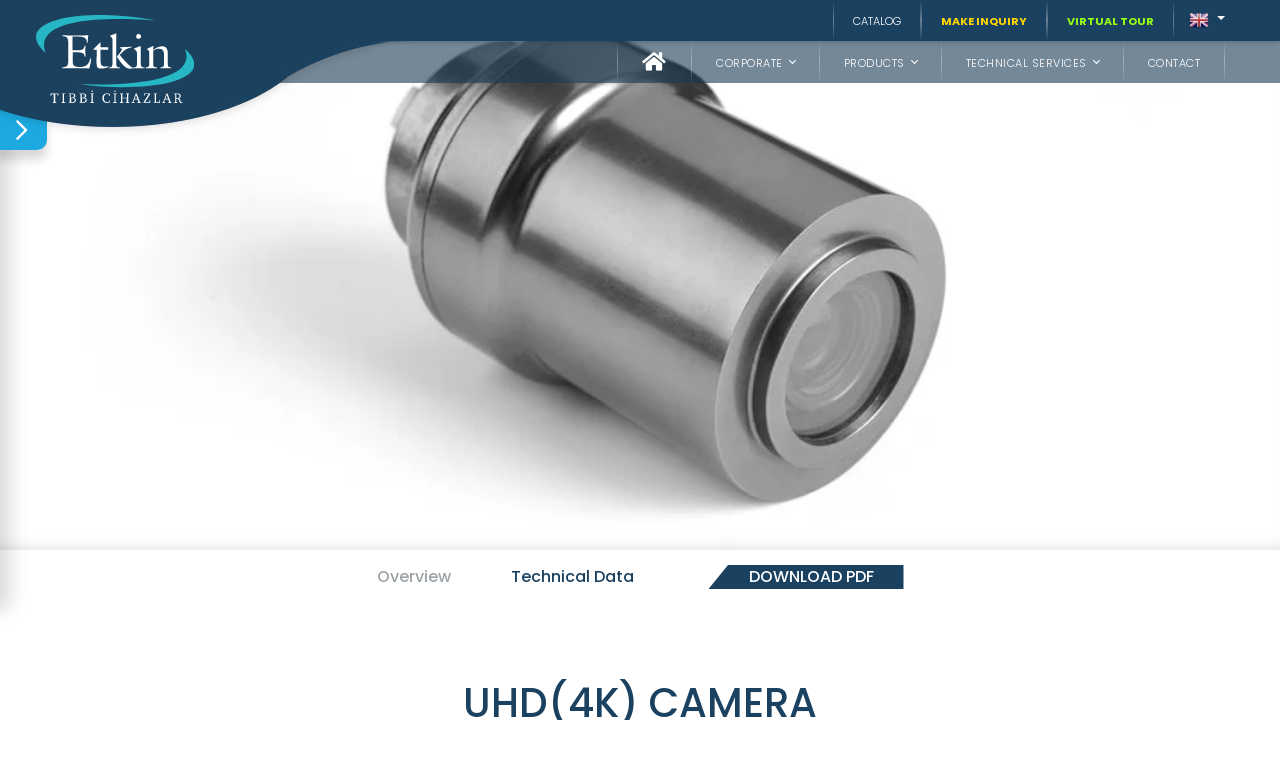

--- FILE ---
content_type: text/html; charset=UTF-8
request_url: https://www.etkintibbi.com/en/products/accessories-5/uhd-camera-8/en/products/accessories-5/uhd-camera-8/
body_size: 9183
content:
<!DOCTYPE html><html lang="en" data-page-id="40"><head> <title>UHD Camera</title><meta charset='utf-8'><meta http-equiv='X-UA-Compatible' content='IE=edge'><meta name='viewport' content='width=device-width, initial-scale=1'><meta name="robots" content="index, follow, all" /><meta name="description" content="Has many superior features like 3840 x 2160 resolution, 12x digital zoom, 20x optical zoom, auto / manul focus, auto / manual iris, image rotation and so on"><meta name="keywords" content="Products"><meta name="author" content="Fikir İşler"><base href="https://www.etkintibbi.com/" /><link rel="canonical" href="https://www.etkintibbi.com/" /><link rel="apple-touch-icon" sizes="57x57" href="images/favicon/apple-icon-57x57.png"><link rel="apple-touch-icon" sizes="60x60" href="images/favicon/apple-icon-60x60.png"><link rel="apple-touch-icon" sizes="72x72" href="images/favicon/apple-icon-72x72.png"><link rel="apple-touch-icon" sizes="76x76" href="images/favicon/apple-icon-76x76.png"><link rel="apple-touch-icon" sizes="114x114" href="images/favicon/apple-icon-114x114.png"><link rel="apple-touch-icon" sizes="120x120" href="images/favicon/apple-icon-120x120.png"><link rel="apple-touch-icon" sizes="144x144" href="images/favicon/apple-icon-144x144.png"><link rel="apple-touch-icon" sizes="152x152" href="images/favicon/apple-icon-152x152.png"><link rel="apple-touch-icon" sizes="180x180" href="images/favicon/apple-icon-180x180.png"><link rel="icon" type="image/png" sizes="192x192" href="images/favicon/android-icon-192x192.png"><link rel="icon" type="image/png" sizes="32x32" href="images/favicon/favicon-32x32.png"><link rel="icon" type="image/png" sizes="96x96" href="images/favicon/favicon-96x96.png"><link rel="icon" type="image/png" sizes="16x16" href="images/favicon/favicon-16x16.png"><meta name="msapplication-TileColor" content="#ffffff"><meta name="msapplication-TileImage" content="images/favicon/ms-icon-144x144.png"><meta name="theme-color" content="#ffffff"><link rel="shortcut icon" href="images/favicon/favicon.ico" type="image/x-icon"><link rel="icon" href="images/favicon/favicon.ico" type="image/x-icon"> <link href="//fonts.googleapis.com/css?family=Oswald:200,300,400,500,600,700|Poppins:200,300,400,500,600,700&display=swap&subset=latin-ext" rel="stylesheet"><link rel='stylesheet' type='text/css' href='assets/css/bootstrap.min.css'><link rel='stylesheet' type='text/css' href='assets/css/navigation.css'><link rel='stylesheet' type='text/css' href='assets/css/animate.css'><link rel='stylesheet' type='text/css' href='assets/js/svg_map/svgMap.min.css'><link rel='stylesheet' type='text/css' href='fonts/fontawesome/fontawesome.css'><link rel='stylesheet' type='text/css' href='assets/css/style.css'><style>/* Ercan Mutlu */
#myCookieConsent { z-index: 999; min-height: 20px; padding: 10px 20px; background: rgba(0,0,0,0.6); overflow: hidden; position: fixed; color: #FFF; bottom: 0px; right: 10px; display: none; left: 0; text-align: center; font-size: 10pt; font-weight: 400;
}
#myCookieConsent div { padding: 7px 0 0;
}
#myCookieConsent a {	color: #ffba55; font-weight: 700;
}
#myCookieConsent a:hover {	color: #fda016;
}
#myCookieConsent a#cookieButton { display: inline-block; color: #000000; font-size: 1.1em;	background: #ffba55; text-decoration: none; cursor: pointer; padding: 4px 20px; float: right; border-radius: 20px;
}
#myCookieConsent a#cookieButton:hover { background: #fda016;	color: #000;
}</style> <link rel='stylesheet' type='text/css' href='assets/js/simplelightbox/dist/simplelightbox.min.css'></head><body> <!-- Header --><header> <div class="topnav"> <div class="container"> <div class="row"> <div class="col-2"> <div class="header-logo"> <div class="header-logo-bg"> <a href="./en/" title="UHD Camera"> <img src="images/logo/logo_en.svg" alt="UHD Camera"> </a> </div> </div> </div> <div class="col"> <ul class="nav justify-content-end"> <!-- <li class="nav-item search-bar"> <form name="frm_search" id="frm_search" action="" method="post" data-page-id="./en/search-result/"> <input type="text" name="txt_search" id="txt_search" class="form-control" placeholder="Product Search..." value=""> </form> </li> --> <li class="nav-item"> <a class="nav-link active" target="_blank" href="https://www.etkintibbi.com/tr/iletisim/">CATALOG</a> </li> <li class="nav-item"> <a class="nav-link active" style="color:#FFD500; font-weight:700" href="./en/make-inquiry/">MAKE INQUIRY</a> </li> <li class="nav-item"> <a class="nav-link active" style="color:#96FF12; font-weight:700" target="_blank" href="https://www.etkintibbi.com/360/index.htm" target="_blank">VIRTUAL TOUR</a> </li> <li class="nav-item"> <div class="dropdown dropdown-language"> <a class="btn btn-secondary dropdown-toggle" href="#" role="button" id="dropdownMenuLink" data-toggle="dropdown" data-display="static" aria-haspopup="true" aria-expanded="false"> <img src="images/flags/en.png" alt=""> </a> <div class="dropdown-menu dropdown-menu-right" aria-labelledby="dropdownMenuLink"> <a class="dropdown-item" href="./tr/"> <img src="images/flags/tr.png" alt="Türkçe"> <span>Türkçe</span> </a> <a class="dropdown-item" href="./fr/"> <img src="images/flags/fr.png" alt="Français"> <span>Français</span></a> </div> </div> </li> </ul> </div> </div> </div> </div> <nav id="navigation" class="navigation navigation-justified"> <div class="container"> <div class="navigation-header"> <div class="navigation-brand-text"> <a href="./en/" title="UHD Camera"><img src="images/logo/logo_en.svg" alt="UHD Camera"></a> </div> <div class="navigation-button-toggler"> <i class="hamburger-icon"></i> </div> </div> <div class="navigation-body"> <div class="navigation-body-header"> <div class="navigation-brand-text"> <a href="./en/" title="UHD Camera"><img src="images/logo/logo-black_en.svg" alt="UHD Camera"></a> </div> <span class="navigation-body-close-button">✕</span> </div> <ul class="navigation-menu"> <li class="navigation-item"> <a class="navigation-link" href="https://www.etkintibbi.com/"><i class="fa fa-home" aria-hidden="true"></i></a> </li> <li class="navigation-item has-submenu"> <a class="navigation-link disabled_link" href="#"><span class="text">CORPORATE</span></a> <ul class="navigation-dropdown"> <li class="navigation-dropdown-item"> <a class="navigation-dropdown-link" href="./en/company-profile/"><span class="text">Company Profile</span></a> </li> <li class="navigation-dropdown-item"> <a class="navigation-dropdown-link" href="./en/mission-vision/"><span class="text">Mission Vision</span></a> </li> <li class="navigation-dropdown-item"> <a class="navigation-dropdown-link" href="./en/performance-management/"><span class="text">Career</span></a> <ul class="navigation-dropdown"> <li class="navigation-dropdown-item"> <a class="navigation-dropdown-link" href="./en/performance-management/"><span class="text">Performance Management</span></a> </li> <li class="navigation-dropdown-item"> <a class="navigation-dropdown-link" href="./en/training-and-development/"><span class="text">Training and Development</span></a> </li> <li class="navigation-dropdown-item"> <a class="navigation-dropdown-link" href="./en/human-resources-policy/"><span class="text">Human Resources Policy</span></a> </li> <li class="navigation-dropdown-item"> <a class="navigation-dropdown-link" href="./en/open-positions-jobs/"><span class="text">Open Positions Jobs</span></a> </li> <li class="navigation-dropdown-item"> <a class="navigation-dropdown-link" href="./en/internship-application/"><span class="text">Internship Application</span></a> </li> </ul> </li> <li class="navigation-dropdown-item"> <a class="navigation-dropdown-link" href="./en/our-quality-policy/"><span class="text">Quality Management</span></a> <ul class="navigation-dropdown"> <li class="navigation-dropdown-item"> <a class="navigation-dropdown-link" href="./en/our-quality-policy/"><span class="text">Our Quality Policy</span></a> </li> <li class="navigation-dropdown-item"> <a class="navigation-dropdown-link" href="./en/isg-policy/"><span class="text">İSG Policy</span></a> </li> <li class="navigation-dropdown-item"> <a class="navigation-dropdown-link" href="./en/environmental-policy/"><span class="text">Environmental Policy</span></a> </li> <li class="navigation-dropdown-item"> <a class="navigation-dropdown-link" href="./en/risk-management-policy/"><span class="text">Risk Management Policy</span></a> </li> </ul> </li> <li class="navigation-dropdown-item"> <a class="navigation-dropdown-link" href="./en/news-announcements/"><span class="text">News & Announcements</span></a> </li> <li class="navigation-dropdown-item"> <a class="navigation-dropdown-link" href="./en/references-2/"><span class="text">References</span></a> </li> </ul> </li> <li class="navigation-item has-submenu"> <a class="navigation-link" href="./en/products/"><span class="text">PRODUCTS</span></a> <div class="navigation-megamenu"> <div class="navigation-megamenu-container"> <div class="navigation-row"> <div class="navigation-col-7"> <h2>PRODUCTS</h2> <div class="navigation-row"> <div class="navigation-col-5"> <div class="megamenu-list"> <a href="./en/products/surgical-lights-2/" class="title-link"> <h5>SURGICAL LIGHTS</h5> </a> <ul><li><a href="./en/products/surgical-lights-2/elite-series-surgical-lights-2/">Elite Series - Surgical Lights</a></li><li><a href="./en/products/surgical-lights-2/smyrna-series-surgical-lights-3/">Smyrna + Series - Surgical Lights</a></li><li><a href="./en/products/surgical-lights-2/master-series-surgical-lights-4/">Master Series - Surgical Lights</a></li><li><a href="./en/products/surgical-lights-2/pergamon-series-surgical-lights-5/">Pergamon+ Series - Surgical Lights</a></li></ul> </div> <div class="megamenu-list"> <a href="./en/products/compact-operation-lights-3/" class="title-link"> <h5>COMPACT OPERATION LIGHTS</h5> </a> <ul><li><a href="./en/products/compact-operation-lights-3/anka-series-compact-operation-lights-6/">Anka+ Series - Compact Operation Lights</a></li></ul> </div> <div class="megamenu-list"> <a href="./en/products/examination-lights-4/" class="title-link"> <h5>EXAMINATION LIGHTS</h5> </a> <ul><li><a href="./en/products/examination-lights-4/kayra-series-examination-lights-7/">Kayra+ Series - Examination Lights</a></li><li><a href="./en/products/examination-lights-4/hera-s-series-examination-lights-25/">HERA S Series - Examination Lights</a></li><li><a href="./en/products/examination-lights-4/hera-series-examination-lights-26/">HERA Series - Examination Lights</a></li></ul> </div> <br><a href="./en/scope-of-application/"><h5>APPLICATION AREAS</h5></a> </div> <div class="navigation-col-7"> <div class="megamenu-list"> <a href="./en/products/accessories-5/" class="title-link"> <h5>ACCESSORIES</h5> </a> <ul><li><a href="./en/products/accessories-5/uhd-camera-8/">UHD Camera</a></li><li><a href="./en/products/accessories-5/full-hd-camera-9/">Full HD Camera</a></li><li><a href="./en/products/accessories-5/sterilizable-camera-cover-10/">Sterilizable Camera Cover</a></li><li><a href="./en/products/accessories-5/ducop-double-sided-control-panel-11/">DUCOP – Double Sided Control Panel</a></li><li><a href="./en/products/accessories-5/wireless-wired-control-panel-13/">Wireless/Wired Control Panel</a></li><li><a href="./en/products/accessories-5/sterilizable-handle-surgical-lights-14/">Sterilizable Handle – Surgical Lights</a></li><li><a href="./en/products/accessories-5/disposable-handle-cover-15/">Disposable Handle Cover</a></li><li><a href="./en/products/accessories-5/recorder-16/">Recorder</a></li><li><a href="./en/products/accessories-5/converter-sdi-to-hdmi-17/">Converter SDI to HDMI</a></li><li><a href="./en/products/accessories-5/medical-monitor-18/">Medical Monitor</a></li><li><a href="./en/products/accessories-5/sterilizable-handle-surgical-lights-21/">Sterilizable Handle – Surgical Lights</a></li><li><a href="./en/products/accessories-5/carrier-arm-integration-22/">Carrier Arm Integration</a></li><li><a href="./en/products/accessories-5/central-axis-spring-arm-integration-23/">Central Axis & Spring Arm Integration</a></li><li><a href="./en/products/accessories-5/sterilizable-handle-compact-operation-24/">Sterilizable Handle – Compact Operation</a></li></ul> </div> </div> </div> </div> <div class="navigation-col-5 d-none d-lg-block"> <img src="images/megamenu-image.jpg" class="img-fluid" alt=""> </div> </div> </div> </div> </li> <li class="navigation-item has-submenu"> <a class="navigation-link" href="./en/radiology-devices/"><span class="text">TECHNICAL SERVICES</span></a> <ul class="navigation-dropdown"> <li class="navigation-dropdown-item"> <a class="navigation-dropdown-link" href="./en/radiology-devices/"><span class="text">Radiology Devices</span></a> </li> <li class="navigation-dropdown-item"> <a class="navigation-dropdown-link" href="./en/operating-room-devices/"><span class="text">Operating Room Devices</span></a> </li> </li> <li class="navigation-dropdown-item"> <a class="navigation-dropdown-link" href="./en/intensive-care-devices/"><span class="text">Intensive Care Devices</span></a> </li> </li> <li class="navigation-dropdown-item"> <a class="navigation-dropdown-link" href="./en/sterilization-devices/"><span class="text">Sterilization Devices</span></a> </li> </li> <li class="navigation-dropdown-item"> <a class="navigation-dropdown-link" href="./en/clinical-devices/"><span class="text">Clinical Devices</span></a> </li> </li> <li class="navigation-dropdown-item"> <a class="navigation-dropdown-link" href="./en/carrier-arm-integration/"><span class="text">Carrier Arm Integration</span></a> </li> </ul> </li> <li class="navigation-item"> <a class="navigation-link" href="./en/contact-5071/"><span class="text">CONTACT</span></a> </li> </ul> <ul class="navigation-mobile"> <li class="navigation-mobile-item display-mobile"> <a class="navigation-link" target="_blank" href="ftp_catalog/pdf_66e44e6cb0522.pdf"><span class="text">CATALOG</span></a> </li> <li class="navigation-mobile-item display-mobile"> <a class="navigation-link" href="./en/make-inquiry/"> <span class="text">MAKE INQUIRY</span></a> </li> <li class="navigation-mobile-item display-mobile"> <a class="navigation-link" style="color:#4B6ED6; font-weight:700" target="_blank" href="https://www.etkintibbi.com/360/index.htm" target="_blank">VIRTUAL TOUR</a> </li> <!-- <li class="navigation-mobile-item display-mobile"> <div class="navigation-search-mobile"> <form name="frm_search" id="frm_search" action="" method="post" data-page-id="./en/search-result/"> <input type="text" name="txt_search" id="txt_search" class="form-control" placeholder="Product Search..."> </form> </div> </li> --> <li class="navigation-mobile-item display-mobile"> <ul class="navigation-language-mobile"> <li> <a href="./tr/"> <img src="images/flags/tr.png" alt=""> </a> </li> <li> <a href="./fr/"> <img src="images/flags/fr.png" alt=""> </a> </li> </ul> </li> </ul> </div> </div> </nav></header><!-- /Header --> <!-- Product Image --> <section class="product-image" style="background-image: url('ftp_urunler/buyuk_5d7ba116c3d51.jpg')"></section> <!-- /Product Image --> <!-- Product Tabs --> <section class="product-tabs sticky-top"> <nav class="navbar navbar-dark d-lg-none "> <a class="navbar-brand" href="https://www.etkintibbi.com/en/products/accessories-5/uhd-camera-8/en/products/accessories-5/uhd-camera-8/">UHD CAMERA</a> <button class="navbar-toggler" type="button" data-toggle="collapse" data-target="#productTab" aria-controls="navbarSupportedContent" aria-expanded="false" aria-label="Product Tab"> <i class="far fa-bars"></i> </button> </nav> <div class="navbar-collapse collapse d-lg-block" id="productTab"> <ul class="nav nav-pills justify-content-lg-center" id="myTab" role="tablist"> <li class="nav-item"> <a class="nav-link active" id="tab_1-tab" data-toggle="tab" href="#tab_1" role="tab" aria-controls="tab_1" aria-selected="true">Overview</a> </li> <li class="nav-item"> <a class="nav-link" id="tab_2-tab" data-toggle="tab" href="#tab_2" role="tab" aria-controls="tab_2" aria-selected="false">Technical Data</a> </li> <li class="nav-item"> <a class="nav-link pdf-download" href="" role="tab" target="_blank">DOWNLOAD PDF</a> </li> </ul> </div> </section> <!-- /Product Tabs --> <!-- Product Tab Content --> <section class="product-content"> <div class="container"> <div class="tab-content" id="myTabContent"> <div class="tab-pane fade show active text-center" id="tab_1" role="tabpanel" aria-labelledby="tab_1-tab"> <h1 style="text-align: center;">UHD(4K) CAMERA</h1><p style="text-align: center;">UHD (4K) camera integration in the lighting head, allows you to view its fine details more widely on the operation area, on surgeons' monitor screen in the operating room and this reduces the risks that occur during compelling operations</p><p style="text-align: center;"><br /> Ultra HD (4K) camera has many superior features such as 3840 x 2160 resolution, 12x digital zoom, 20x optical zoom, auto / manul focus, auto / manual iris, image rotation and so on.</p> </div> <div class="tab-pane fade text-center" id="tab_2" role="tabpanel" aria-labelledby="tab_2-tab"> <table style="font-weight: 400;"><tbody><tr style="height: 40px;"><td style="height: 40px;"><p><b><strong>Technical data/ Model</strong></b></p></td><td style="height: 40px;"><p>Ultra HD (4K) Camera</p></td></tr><tr style="height: 40px;"><td style="height: 40px;"><p><b><strong>Sensor Type</strong></b></p></td><td style="height: 40px;"><p>1/2.5" - type CMOS</p></td></tr><tr style="height: 40px;"><td style="height: 40px;"><p><b><strong>Pixel</strong></b></p></td><td style="height: 40px;"><p>8.51M</p></td></tr><tr style="height: 40px;"><td style="height: 40px;"><p><b><strong>Signal System<br /></strong></b></p></td><td style="height: 40px;"><p>QFHD: 2160p/29.97, 2160p/25, 2160p/23.98<br />FHD: 1080p/59.94, 1080p/50, 1080p/29.97 (2-2), 1080p/25 (2-2), 1080i/59.94, 1080i/50,<br />HD: 720p/59.94, 720p/50, 720p/23.98<br />SD:480p/59.94, 576p/50</p></td></tr><tr style="height: 40px;"><td style="height: 40px;"><p><b><strong>Video Output</strong></b></p></td><td style="height: 40px;"><p>Digital Y/Cb/Cr 4:2:2 8 bits component, R/G/B 4:4:4 8bits component, similar to CEA-861-F HDMI1.4b<br />Connector 30</p></td></tr><tr style="height: 40px;"><td style="height: 40px;"><p><strong>Zoom In / Out</strong></p></td><td style="height: 40px;">Yes</td></tr><tr style="height: 40px;"><td style="height: 40px;"><p><b><strong>Optic Zoom</strong></b></p></td><td style="height: 40px;"><p>20x</p></td></tr><tr style="height: 40px;"><td style="height: 40px;"><p><b><strong>Digital Zoom</strong></b></p></td><td style="height: 40px;"><p>Super resolution zoom: 1.5x QFHD, 2.0X FHD Digital zoom: 12x</p></td></tr><tr style="height: 40px;"><td style="height: 40px;"><p><b><strong>Signal/Noise Ratio</strong></b></p></td><td style="height: 40px;"><p>48dB</p></td></tr><tr style="height: 40px;"><td style="height: 40px;"><p><b><strong>Motorised Image Reorientation</strong></b></p></td><td style="height: 40px;"><p>&gt;360º</p></td></tr><tr style="height: 40px;"><td style="height: 40px;"><p><b><strong>Automatic Focus</strong></b></p></td><td style="height: 40px;"><p>Yes</p></td></tr><tr style="height: 40px;"><td style="height: 40px;"><b><strong>Manual Focus</strong></b></td><td style="height: 40px;"><p>Yes</p></td></tr><tr style="height: 40px;"><td style="height: 40px;"><p><b><strong>Automatic Iris</strong></b></p></td><td style="height: 40px;"><p>Yes</p></td></tr><tr style="height: 40px;"><td style="height: 40px;"><p><b><strong>Manual Iris</strong></b></p></td><td style="height: 40px;"><p>Yes</p></td></tr></tbody></table><p></p> </div> <div class="tab-pane fade" id="tab_3" role="tabpanel" aria-labelledby="tab_3-tab"> </div> <div class="tab-pane fade" id="tab_4" role="tabpanel" aria-labelledby="tab_4-tab"> </div> </div> </div> </section> <!-- /Product Tab Content --> <!-- Open Tree Menu --> <div class="tree-menu"> <div class="tree-menu-btn"> <div class="tree-menu-icon"> <i class="far fa-chevron-right"></i> </div> </div> <ul class="tree-menu-list list-unstyled"> <li> <a href="./en/scope-of-application/"><span>SCOPE OF APPLICATION</span></a> <ul class="list-unstyled"> <li class="wow fade-in-bottom" data-wow-delay=".1s"><a href="./en/scope-of-application/hospital-5/">HOSPITAL</a></li><li class="wow fade-in-bottom" data-wow-delay=".2s"><a href="./en/scope-of-application/veterinary-6/">VETERINARY </a></li><li class="wow fade-in-bottom" data-wow-delay=".3s"><a href="./en/scope-of-application/clinic-7/">CLINIC</a></li><li class="wow fade-in-bottom" data-wow-delay=".4s"><a href="./en/scope-of-application/dental-8/">DENTAL</a></li><li class="wow fade-in-bottom" data-wow-delay=".5s"><a href="./en/scope-of-application/gynecology-9/">GYNECOLOGY</a></li><li class="wow fade-in-bottom" data-wow-delay=".6s"><a href="./en/scope-of-application/dermatology-10/">DERMATOLOGY </a></li><li class="wow fade-in-bottom" data-wow-delay=".7s"><a href="./en/scope-of-application/plastic-surgery-11/">PLASTIC SURGERY</a></li><li class="wow fade-in-bottom" data-wow-delay=".8s"><a href="./en/scope-of-application/hair-implantation-12/">HAIR IMPLANTATION</a></li> </ul> </li> <li> <a href="./en/products/surgical-lights-2/"><span>SURGICAL LIGHTS</span></a> <ul class="list-unstyled"> <li><a href="./en/products/surgical-lights-2/elite-series-surgical-lights-2/">Elite Series - Surgical Lights</a></li><li><a href="./en/products/surgical-lights-2/smyrna-series-surgical-lights-3/">Smyrna + Series - Surgical Lights</a></li><li><a href="./en/products/surgical-lights-2/master-series-surgical-lights-4/">Master Series - Surgical Lights</a></li><li><a href="./en/products/surgical-lights-2/pergamon-series-surgical-lights-5/">Pergamon+ Series - Surgical Lights</a></li> </ul> </li> <li> <a href="./en/products/compact-operation-lights-3/"><span>COMPACT OPERATION LIGHTS</span></a> <ul class="list-unstyled"> <li><a href="./en/products/compact-operation-lights-3/anka-series-compact-operation-lights-6/">Anka+ Series - Compact Operation Lights</a></li> </ul> </li> <li> <a href="./en/products/examination-lights-4/"><span>EXAMINATION LIGHTS</span></a> <ul class="list-unstyled"> <li><a href="./en/products/examination-lights-4/kayra-series-examination-lights-7/">Kayra+ Series - Examination Lights</a></li><li><a href="./en/products/examination-lights-4/hera-s-series-examination-lights-25/">HERA S Series - Examination Lights</a></li><li><a href="./en/products/examination-lights-4/hera-series-examination-lights-26/">HERA Series - Examination Lights</a></li> </ul> </li> <li> <a href="./en/products/accessories-5/"><span>ACCESSORIES</span></a> <ul class="list-unstyled"> <li><a href="./en/products/accessories-5/uhd-camera-8/">UHD Camera</a></li><li><a href="./en/products/accessories-5/full-hd-camera-9/">Full HD Camera</a></li><li><a href="./en/products/accessories-5/sterilizable-camera-cover-10/">Sterilizable Camera Cover</a></li><li><a href="./en/products/accessories-5/ducop-double-sided-control-panel-11/">DUCOP – Double Sided Control Panel</a></li><li><a href="./en/products/accessories-5/wireless-wired-control-panel-13/">Wireless/Wired Control Panel</a></li><li><a href="./en/products/accessories-5/sterilizable-handle-surgical-lights-14/">Sterilizable Handle – Surgical Lights</a></li><li><a href="./en/products/accessories-5/disposable-handle-cover-15/">Disposable Handle Cover</a></li><li><a href="./en/products/accessories-5/recorder-16/">Recorder</a></li><li><a href="./en/products/accessories-5/converter-sdi-to-hdmi-17/">Converter SDI to HDMI</a></li><li><a href="./en/products/accessories-5/medical-monitor-18/">Medical Monitor</a></li><li><a href="./en/products/accessories-5/sterilizable-handle-surgical-lights-21/">Sterilizable Handle – Surgical Lights</a></li><li><a href="./en/products/accessories-5/carrier-arm-integration-22/">Carrier Arm Integration</a></li><li><a href="./en/products/accessories-5/central-axis-spring-arm-integration-23/">Central Axis & Spring Arm Integration</a></li><li><a href="./en/products/accessories-5/sterilizable-handle-compact-operation-24/">Sterilizable Handle – Compact Operation</a></li> </ul> </li> <li> <a href="https://www.dmo.gov.tr/Katalog/Arama/Index?p=1&f=%7B%22marka%22%3A%5B%22ETK%C4%B0N%20TIBB%C4%B0%20C%C4%B0HAZLAR%22%5D%7D" target="_blank"><span>DMO PRODUCTS</span></a> </li> </ul> </div> <!-- /Open Tree Menu --> <!-- Footer --> <footer> <div class="footer-info text-center text-lg-left"> <div class="container"> <div class="row"><div class="col-md-12 col-lg-4"> <img class="wow fade-in-bottom" data-wow-delay=".3s" src="images/logo/logo_en.svg" height="70" alt=""> <div class="footer-about wow fade-in-bottom" data-wow-delay=".2s"> An Efficient View to Life for More Than Seeing... <ul class="footer-list"></ul> </div> </div> <div class="col-md-4 col-lg-4"> <h2 class="border-left-line mt-4 mt-lg-0 wow fade-in-bottom" data-wow-delay=".3s">PRODUCTS</h2> <ul class="footer-list"> <li class="wow fade-in-bottom" data-wow-delay=".1s"><a href="./en/products/surgical-lights-2/">SURGICAL LIGHTS</a></li><li class="wow fade-in-bottom" data-wow-delay=".2s"><a href="./en/products/compact-operation-lights-3/">COMPACT OPERATION LIGHTS</a></li><li class="wow fade-in-bottom" data-wow-delay=".3s"><a href="./en/products/examination-lights-4/">EXAMINATION LIGHTS</a></li><li class="wow fade-in-bottom" data-wow-delay=".4s"><a href="./en/products/accessories-5/">ACCESSORIES</a></li> </ul> </div> <div class="col-md-4 col-lg-4"> <h2 class="border-left-line mt-4 mt-lg-0 wow fade-in-bottom" data-wow-delay=".3s">APPLICATION AREAS</h2> <ul class="footer-list"> <li class="wow fade-in-bottom" data-wow-delay=".1s" ><a href="./en/scope-of-application/hospital-5/">HOSPITAL</a></li><li class="wow fade-in-bottom" data-wow-delay=".2s" ><a href="./en/scope-of-application/veterinary-6/">VETERINARY </a></li><li class="wow fade-in-bottom" data-wow-delay=".3s" ><a href="./en/scope-of-application/clinic-7/">CLINIC</a></li><li class="wow fade-in-bottom" data-wow-delay=".4s" ><a href="./en/scope-of-application/dental-8/">DENTAL</a></li><li class="wow fade-in-bottom" data-wow-delay=".5s" ><a href="./en/scope-of-application/gynecology-9/">GYNECOLOGY</a></li><li class="wow fade-in-bottom" data-wow-delay=".6s" ><a href="./en/scope-of-application/dermatology-10/">DERMATOLOGY </a></li><li class="wow fade-in-bottom" data-wow-delay=".7s" ><a href="./en/scope-of-application/plastic-surgery-11/">PLASTIC SURGERY</a></li><li class="wow fade-in-bottom" data-wow-delay=".8s" ><a href="./en/scope-of-application/hair-implantation-12/">HAIR IMPLANTATION</a></li> </ul> </div> </div> </div> </div> <div class="footer-contact"> <div class="container"> <div class="row no-gutters"> <div class="col-lg-3 col-6 col-md-4"> <div class="footer-contact-content d-md-flex align-items-center h-100 wow fade-in-bottom" data-wow-delay=".2s"> <div class="footer-contact-content-icon"> <i class="fal fa-map-marker-alt"></i> </div> <div class="footer-contact-content-text"> Fabrika: Atatürk Organize Sanayi Bölgesi 10052 Sokak No:10, 35620 Çiğli/İzmir </div> </div> </div> <div class="col-lg-3 col-6 col-md-4"> <div class="footer-contact-content d-md-flex align-items-center justify-content-center h-100 wow fade-in-bottom" data-wow-delay=".4s"> <div class="footer-contact-content-icon"> <i class="fas fa-phone-square"></i> </div> <div class="footer-contact-content-text"> <a href="tel:+902324640020">+90(232) 464 00 20</a> <br> <a href="tel:+902324641493">+90(232) 464 14 93</a> </div> </div> </div> <div class="col-lg-3 col-6 col-md-4"> <div class="footer-contact-content d-md-flex align-items-center justify-content-center h-100 no-margin wow fade-in-bottom" data-wow-delay=".6s"> <div class="footer-contact-content-icon align-items-center"> <i class="fal fa-envelope"></i> </div> <div class="footer-contact-content-text"> <a href="mailto:etkintibbi@etkintibbi.com">etkintibbi@etkintibbi.com</a> </div> </div> </div> <div class="col-lg-3 col-6 col-md-12"> <div class="footer-contact-content d-md-flex align-items-center justify-content-lg-end justify-content-center h-100 wow fade-in-bottom" data-wow-delay=".8s"> <div class="footer-social-media"> <a href="https://www.facebook.com/etkintibbi" class="footer-social-media-icon" target="_blank"><i class="fab fa-facebook-f"></i></a><a href="https://twitter.com/etkintibbi" class="footer-social-media-icon" target="_blank"><i class="fab fa-twitter"></i></a><a href="https://www.instagram.com/etkintibbicihazlar/" class="footer-social-media-icon" target="_blank"><i class="fab fa-instagram"></i></a><a href="https://www.linkedin.com/company/etkin-medical-devices-ltd-/" class="footer-social-media-icon" target="_blank"><i class="fab fa-linkedin-in"></i></a><a href="https://www.youtube.com/channel/UCJPo5AD3LoQqlzUIk-ou8Qg" class="footer-social-media-icon" target="_blank"><i class="fab fa-youtube"></i></a> </div> </div> </div> </div> </div> </div> <div class="footer-copyright"> <div class="container"> <div class="row align-items-center text-center text-md-left"> <div class="col-md-6 wow fade-in-left" data-wow-delay=".8s"> Copyright © 2026 - All right reserved. </div> <div class="col-md-6 text-md-right mt-2 mt-md-0 wow fade-in-right" data-wow-delay=".8s"> <a href="https://www.fikirisler.com" target="_blank" title="Fikir İşler - Dijital Reklam Ajansı - Marka Oluşumu ve Yönetimi, izmir web tasarım, web tasarım izmir, logo tasarımı izmir, izmir tanıtım filmi çekimi, reklam filmi çekimi, sosyal medya yönetimi izmir"> <img src="images/fikirisler_logo.png" height="22" alt="Fikir İşler - Dijital Reklam Ajansı - Marka Oluşumu ve Yönetimi, izmir web tasarım, web tasarım izmir, logo tasarımı izmir, izmir tanıtım filmi çekimi, reklam filmi çekimi, sosyal medya yönetimi izmir"> </a> </div> </div> </div> </div> </footer> <!-- /Footer --> <div class="preloading en"> <div class="loader"></div></div><a href="#" class="scrollup"><i class="far fa-arrow-to-top"></i></a> <script src="//code.jquery.com/jquery-3.3.1.min.js"></script><!-- <script src="assets/js/jquery-3.4.1.min.js"></script> --><!-- <script src="https://code.jquery.com/jquery-3.4.1.min.js"></script> --><script src="assets/js/navigation.js"></script><script src="assets/js/popper.min.js"></script><script src="assets/js/wow.min.js"></script><script src="assets/js/bootstrap.min.js"></script><script src="assets/js/jquery.easing.min.js"></script><script src="assets/js/validate/validate.js"></script><script src="assets/js/site.js"></script> <script src="assets/js/simplelightbox/dist/simple-lightbox.min.js"></script> <script type="text/javascript"> $(document).ready(function() { if ($('.zoom-image').length ) { var lightbox = $('.zoom-image').simpleLightbox(); } function scroll_content(data_target, data_offset) { $('html, body').animate({ scrollTop: $(data_target).offset().top - data_offset }, 500); } function clickPost(dataString){ $.ajax({ type: "POST", url: "AjxPst.php", data: dataString, dataType: "json", enctype: 'multipart/form-data', cache: false, processData: false, contentType: false, beforeSend: function () { $('#product_accordion_ajax_result_container').html('<div id="loaderContainer" class="text-center mb-5"><button class="btn btn-success" type="button" disabled><span class="spinner-border spinner-border-sm" role="status" aria-hidden="true"></span>Loading...</button></div>'); }, success: function (result) { $('#product_accordion_ajax_result_container').html(result.products_sub_ajax_result); scroll_content('.scroll_1', '100'); }, error: function (XMLHttpRequest, textStatus, errorThrown) { console.log(XMLHttpRequest); console.log(textStatus); console.log(errorThrown); } }); } $('#product_accordion_container li').on('click', function(){ $('#product_accordion_container li').removeClass('active'); $(this).removeClass('active').addClass('active'); var kat_id = $(this).find('a.link').data('id'); var dataString = new FormData(document.getElementById('frm_product_accordion')); dataString.append("kat_id", kat_id); dataString.append("action", 'product_accordion'); clickPost(dataString); }); $.each($('#product_accordion_container li'), function( index, value ) { var active_li = $(this).attr('class'); if(active_li == 'active'){ var kat_id = $(this).find('a.link').data('id'); var dataString = new FormData(document.getElementById('frm_product_accordion')); dataString.append("kat_id", kat_id); dataString.append("action", 'product_accordion'); clickPost(dataString); } }); /* Tree Menu */ $(".tree-menu").find(".tree-menu-icon").click(function () { $('.tree-menu').toggleClass("open"); }); /* /Tree Menu */ }); </script><script>window.onload = function(){
whatsapp_se_btn_phone = '905331558095'; //Telefon numaramız.
whatsapp_se_btn_msg = 'Bilgi almak istiyorum.'; //Yazılmasını istediğimiz hazır mesaj.
$(document.body).append('<div class="whatsapp-se-btn"></div>'),whatsapp_se_btn_base64="images/whatsapp.png",$(".whatsapp-se-btn").attr("style","position:fixed;bottom:65px;right:15px;overflow:hidden;cursor:pointer;color:#ffffff;text-align:center;padding:4px 4px;z-index:9999999;"),$(".whatsapp-se-btn").html('<img style="width: 50px;" src="'+whatsapp_se_btn_base64+'" alt="Whatsapp ile İletişime Geç" />'),$(".whatsapp-se-btn").attr("onclick",'location.href="https://wa.me/'+whatsapp_se_btn_phone+"?text="+whatsapp_se_btn_msg+'"');}</script></body></html>

--- FILE ---
content_type: text/css
request_url: https://www.etkintibbi.com/assets/css/navigation.css
body_size: 3671
content:
/* NAVIGATION
================================*/
.navigation {
    display: -ms-flexbox;
    display: flex;
    -ms-flex-align: initial;
    align-items: initial;
    width: 100%;
    min-height: 60px;
    padding: 0;
    position: relative;
    line-height: initial;
    font-family: inherit;
    box-sizing: border-box;
    background-color: #333333;
    transition: background 0.3s;
}

@media (min-width: 992px) {
    .navigation {
        height: auto;
    }
}

.navigation *,
.navigation *:before,
.navigation *:after {
    box-sizing: border-box;
    -webkit-tap-highlight-color: transparent;
    text-decoration: none;
}

.navigation.fixed-top {
    position: fixed;
    top: 0;
    right: 0;
    left: 0;
    z-index: 19998;
}

.navigation.sticky-top {
    position: -webkit-sticky;
    position: sticky;
    top: 0;
    will-change: opacity;
    z-index: 19998;
}

.navigation>.container {
    display: -ms-flexbox;
    display: flex;
}

/* MOBILE HEADER
================================*/
.navigation-header {
    width: 100%;
    display: -ms-flexbox;
    display: flex;
    -ms-flex-align: center;
    align-items: center;
    -ms-flex-pack: justify;
    justify-content: space-between;
}

@media (min-width: 992px) {
    .navigation-header {
        display: none;
    }
}

/* OVERLAY PANEL
================================*/
.overlay-panel {
    width: 0;
    height: 0;
    position: fixed;
    left: 0;
    top: 0;
    opacity: 0;
    z-index: -999999;
    transition: opacity 0.8s;
}

.overlay-panel.is-visible {
    width: 100%;
    height: 100%;
    opacity: 1;
    z-index: 19999;
}

.overlay-panel.is-invisible {
    opacity: 0;
}

@media (min-width: 992px) {
    .overlay-panel.is-visible {
        display: none !important;
    }
}

/* NAVIGATION BRAND TEXT
================================*/
.navigation-brand-text a {
    font-size: 16px;
    font-weight: bold;
    color: #d1d1d1;
    text-decoration: none;
}

@media (min-width: 992px) {
    .navigation-brand-text a {
        font-size: 22px;
    }
}

.navigation-header .navigation-brand-text {
    padding: 0 1rem;
}

/* NAVIGATION LOGO
================================*/
.navigation-logo {
    display: -ms-flexbox;
    display: flex;
    -ms-flex-align: center;
    align-items: center;
}

.navigation-logo a {
    display: -ms-flexbox;
    display: flex;
    -ms-flex-align: center;
    align-items: center;
}

.navigation-logo a img {
    height: 40px;
    display: block;
}

@media (min-width: 992px) {
    .navigation-logo a img {
        height: 48px;
    }
}

.navigation-logo-top .navigation-body .navigation-logo img {
    width: auto;
    height: auto;
}

.navigation-header .navigation-logo {
    padding: 0 1rem;
}

.navigation-logo.navigation-item a img {
    width: auto;
    height: auto;
}

/* NAVIGATION BUTTON TOGGLER
================================*/
.navigation-button-toggler {
    display: -ms-flexbox;
    display: flex;
    -ms-flex-align: center;
    align-items: center;
    -ms-flex-pack: center;
    justify-content: center;
    width: 60px;
    height: 60px;
    cursor: pointer;
}

.navigation-button-toggler .hamburger-icon {
    width: 20px;
    height: 2px;
    display: inline-block;
    font-style: normal;
    color: #d1d1d1;
    box-shadow: inset 0 0 0 32px, 0 -6px, 0 6px;
}

/* NAVIGATION BODY
================================*/
.navigation-body {
    width: 100%;
    height: 100%;
    position: fixed;
    top: 0;
    left: -100%;
    overflow-x: hidden;
    overflow-y: auto;
    background-color: #333333;
    z-index: 20000;
    transition: left 0.8s cubic-bezier(0.1, 0.1, 0.1, 0.1), right 0.8s cubic-bezier(0.1, 0.1, 0.1, 0.1);
}

@media (min-width: 500px) {
    .navigation-body {
        width: 320px;
    }
}

@media (min-width: 992px) {
    .navigation-body {
        display: -ms-flexbox;
        display: flex;
        -ms-flex-align: center;
        align-items: center;
        width: 100%;
        position: relative;
        left: auto;
        overflow: visible;
        z-index: auto;
        background-color: transparent;
        transition: all 0s ease 0s;
    }
}

.navigation-body.offcanvas-right {
    left: auto;
    right: -100%;
}

@media (min-width: 992px) {
    .navigation-body.offcanvas-right {
        right: auto;
    }
}

.navigation-body.is-visible {
    left: 0;
    transition: left 0.8s, right 0.8s;
}

.navigation-body.offcanvas-right.is-visible {
    right: 0;
    left: auto;
}

@media (min-width: 992px) {
    .navigation-body.offcanvas-right.is-visible {
        right: auto;
    }
}

.navigation-body.is-invisible {
    left: -100%;
}

.navigation-body.offcanvas-right.is-invisible {
    right: -100%;
}

.navigation-body.scroll-momentum {
    -webkit-overflow-scrolling: touch;
}

@media (min-width: 992px) {
    .navigation-centered .navigation-body {
        -ms-flex-pack: center;
        justify-content: center;
    }

    .navigation-justified .navigation-body {
        -ms-flex-pack: justify;
        justify-content: space-between;
    }

    .navigation-logo-top .navigation-body {
        -ms-flex-direction: column;
        flex-direction: column;
    }
}

.navigation-body-header {
    display: -ms-flexbox;
    display: flex;
    -ms-flex-align: center;
    align-items: center;
    -ms-flex-pack: justify;
    justify-content: space-between;
    padding: 16px;
    border-bottom: solid 1px #404040;
}

@media (min-width: 992px) {
    .navigation-body-header {
        border: none;
    }

    .navigation-centered .navigation-body-header {
        padding: 0;
    }

    .navigation-logo-top .navigation-body-header {
        padding-top: 20px;
    }
}

.navigation-body-close-button {
    display: -ms-flexbox;
    display: flex;
    -ms-flex-pack: center;
    justify-content: center;
    -ms-flex-align: center;
    align-items: center;
    width: 30px;
    height: 30px;
    margin-left: auto;
    padding-bottom: 2px;
    line-height: initial;
    text-align: center;
    font-size: 25px;
    color: #d1d1d1;
    cursor: pointer;
}

@media (min-width: 992px) {
    .navigation-body-close-button {
        display: none;
    }
}

.navigation-body-section {
    width: 100%;
    padding: 16px;
    display: inline-flex;
    -ms-flex-direction: column;
    flex-direction: column;
}

@media (min-width: 992px) {
    .navigation-body-section {
        width: auto;
        display: inline-block;
    }
}

.navigation-body-section+.navigation-body-section {
    padding-top: 0;
}

@media (min-width: 992px) {
    .navigation-body-section+.navigation-body-section {
        padding-top: 16px;
    }
}

/* NAVIGATION MENU
================================*/
.navigation-menu {
    width: 100%;
    margin: 0;
    padding: 0;
    list-style: none;
    font-size: 0rem;
    display: inline-block;
    float: left;
}

@media (min-width: 992px) {
    .navigation-menu {
        width: auto;
        display: -ms-flexbox;
        display: flex;
        -ms-flex-align: center;
        align-items: center;
    }

    .navigation .navigation-menu {
        -ms-flex-item-align: stretch;
        align-self: stretch;
        -ms-flex-align: stretch;
        align-items: stretch;
    }

    .navigation-logo-top .navigation-menu {
        -ms-flex-pack: center;
        justify-content: center;
    }
}

/* Navbar item */
.navigation-item {
    width: 100%;
    margin: 0;
    float: left;
    display: inline-block;
}

@media (min-width: 992px) {
    .navigation-item {
        width: auto;
    }
}

/* Navbar link */
.navigation-link {
    width: 100%;
    padding: 13px 16px;
    display: -ms-flexbox;
    display: flex;
    -ms-flex-align: center;
    align-items: center;
    position: relative;
    font-size: 14px;
    letter-spacing: 0.3px;
    color: #d1d1d1;
    text-decoration: none !important;
    border-bottom: solid 1px #404040;
    transition: border-color 0.3s, color 0.3s, background 0.3s;
}

.navigation-link:visited {
    color: #d1d1d1;
}

@media (min-width: 992px) {
    .navigation-item:last-child .navigation-link {
        border-top: none;
        border-bottom: none;
    }
}

.navigation-item:not(.navigation-brand-text):hover .navigation-link,
.navigation-item:not(.navigation-brand-text):focus .navigation-link,
.navigation-item:not(.navigation-brand-text).is-active .navigation-link {
    color: #eaeaea;
    background-color: #02b8fa;
    border-color: #18c0fd;
}

@media (min-width: 992px) {
    .navigation-link {
        height: 100%;
        padding: 10px 16px;
        line-height: 60px;
        border: none;
    }
}

.navigation-menu.navigation-social-menu+.navigation-menu:not(.navigation-social-menu) .navigation-item:first-child .navigation-link {
    border-top: solid 1px #404040;
}

@media (min-width: 992px) {
    .navigation-menu.navigation-social-menu+.navigation-menu:not(.navigation-social-menu) .navigation-item:first-child .navigation-link {
        border-top: none;
    }
}

.navigation-link i {
    width: 28px;
    float: left;
    text-align: center;
    font-size: 24px;
    line-height: 0;
}

.navigation-link i[class*=fa] {
    font-size: 21px;
}

@media (min-width: 992px) {
    .navigation-link i {
        width: auto;
    }
}

.navigation-link i+span {
    padding-left: 8px;
}

.navigation-icon-item .navigation-link {
    padding: 13px 16px;
}

@media (min-width: 992px) {
    .navigation-icon-item .navigation-link {
        width: 100%;
        margin: 0;
        padding: 25px 25.6px;
        border-left: solid 1px #404040;
    }
}

@media (min-width: 992px) {
    .navigation-icon-item .navigation-link span:not(.submenu-indicator) {
        display: none;
    }
}

@media (min-width: 992px) {
    .navigation-icon-item .navigation-link .navigation-badge {
        right: 10px;
    }
}

@media (min-width: 992px) {
    .navigation-icon-item .navigation-link i {
        width: 20px;
        height: 26px;
        margin: 0;
        line-height: 26px;
        text-align: center;
        float: left;
        font-size: 25.6px;
    }

    .navigation-icon-item .navigation-link i[class*=fa] {
        width: auto;
        font-size: 21px;
    }
}

.navigation-body-section+.navigation-menu:not(.navigation-social-menu)>.navigation-item:first-child>.navigation-link {
    border-top: solid 1px #404040;
}

@media (min-width: 992px) {
    .navigation-body-section+.navigation-menu:not(.navigation-social-menu)>.navigation-item:first-child>.navigation-link {
        border-top: none;
    }
}

/* NAVIGATION SOCIAL MENU
================================*/
.navigation-social-menu {
    display: -ms-flexbox;
    display: flex;
    -ms-flex-pack: center;
    justify-content: center;
    width: 100%;
    padding: 0 16px;
    text-align: center;
}

@media (min-width: 992px) {
    .navigation-social-menu {
        width: auto;
    }
}

@media (max-width: 991px) {
    .navigation-social-menu {
        padding: 16px;
    }
}

.navigation-social-menu .navigation-item {
    width: auto;
    display: inline-block;
}

.navigation-social-menu .navigation-item .navigation-link {
    margin: 0;
    padding: 0 5px;
    border: none;
}

.navigation-social-menu .navigation-item .navigation-link i {
    display: -ms-flexbox;
    display: flex;
    -ms-flex-pack: center;
    justify-content: center;
    -ms-flex-align: center;
    align-items: center;
    width: 38px;
    height: 38px;
    margin: 0;
    line-height: initial;
    font-size: 19px;
    border-radius: 50%;
    background-color: #404040;
}

.navigation-social-menu .navigation-item .navigation-link i:not([class*=fa]):before {
    margin-right: -1px;
}

.navigation-social-menu .navigation-item .navigation-link:hover,
.navigation-social-menu .navigation-item .navigation-link:focus,
.navigation-social-menu .navigation-item .navigation-link.is-active {
    color: #02b8fa;
    background: transparent;
}

.navigation-social-menu .navigation-item:last-child .navigation-link {
    padding-right: 0;
}

.navigation-social-menu .navigation-item:first-child .navigation-link {
    padding-left: 0;
}

@media (max-width: 991px) {
    .navigation-social-menu .navigation-item {
        display: flex;
    }
}

/* SUBMENU INDICATOR
================================*/
.submenu-indicator {
    width: 46px;
    height: 100%;
    position: absolute;
    top: 0;
    right: 0;
    z-index: 20000;
}

@media (min-width: 992px) {
    .submenu-indicator {
        width: 6px;
        height: 6px;
        margin-left: 6px;
        float: right;
        position: relative;
    }

    li:not(.navigation-icon-item) span:not(.navigation-badge)+.submenu-indicator,
    li:not(.navigation-icon-item) i+span+.navigation-badge+.submenu-indicator {
        margin-left: 0;
    }
}

.submenu-indicator:after {
    height: 6px;
    width: 6px;
    margin: -3px 0 0 -3px;
    top: 50%;
    left: 50%;
    content: "";
    position: absolute;
    border-style: solid;
    border-width: 0 1px 1px 0;
    border-color: transparent #d1d1d1 #d1d1d1 transparent;
    transform: rotate(45deg);
    transition: border 0.3s, transform 0.3s;
}

.navigation-item:hover>.navigation-link>.submenu-indicator:after,
.navigation-item:focus>.navigation-link>.submenu-indicator:after,
.navigation-item.is-active>.navigation-link>.submenu-indicator:after {
    border-color: transparent #eaeaea #eaeaea transparent;
}

.submenu-indicator.is-active:after {
    transform: rotate(-135deg);
}

@media (min-width: 992px) {
    .submenu-indicator.is-active:after {
        transform: rotate(45deg);
    }
}

/* NAVIGATION BUTTON
================================*/
.navigation-btn {
    width: 100%;
    padding: 10px 12px;
    text-align: center;
    display: block;
    line-height: 1.4;
    font-size: 14px;
    white-space: nowrap;
    color: #fff;
    cursor: pointer;
    border-radius: 4px;
    border: solid 1px #02b8fa;
    background-color: #02b8fa;
    transition: opacity 0.3s, background 0.3s;
}

.navigation-btn:hover,
.navigation-btn:focus {
    color: #ffffff;
    text-decoration: none;
    background-color: #02a9e6;
}

@media (min-width: 992px) {
    .navigation-btn {
        width: auto;
    }
}

/* NAVIGATION TEXT
================================*/
.navigation-text {
    padding: 11px 0;
    display: inline-block;
    color: #d1d1d1;
    font-size: 14px;
}

@media (min-width: 992px) {
    .navigation-text {
        padding: 11px 16px;
    }
}

/* NAVIGATION BADGE
================================*/
.navigation-badge {
    min-width: 18px !important;
    height: 18px;
    margin: 0 5px;
    display: inline-block;
    line-height: 18px;
    text-align: center;
    font-size: 11px;
    color: #ffffff;
    border-radius: 20px;
    background-color: #02b8fa;
}

@media (min-width: 992px) {
    .navigation-link .navigation-badge {
        position: absolute;
        right: -2px;
        top: calc(50% + -20px);
    }

    .navigation-dropdown-link .navigation-badge {
        position: static;
    }
}

/* NAVIGATION INLINE FORM
================================*/
.navigation-inline-form {
    position: relative;
}

@media (min-width: 992px) {
    .navigation-inline-form {
        display: -ms-flexbox;
        display: flex;
    }
}

.navigation-inline-form .navigation-btn {
    display: -ms-flexbox;
    display: flex;
    width: auto;
    height: 100%;
    position: absolute;
    top: 0;
    right: 4px;
    background-color: transparent !important;
    border-color: transparent !important;
    box-shadow: none !important;
}

.navigation-input {
    width: 100%;
    padding: 11px 32px 11px 12px;
    outline-width: 0;
    font-size: 14px;
    color: #d1d1d1;
    line-height: 1.4;
    box-shadow: none;
    border-radius: 4px;
    background-color: #3d3d3d;
    border-style: solid;
    border-width: 1px;
    border-color: #404040;
    transition: border 0.3s;
}

.navigation-input:hover,
.navigation-input:focus {
    border-color: #02b8fa;
}

.navigation-input::placeholder {
    color: lightgray;
}

.navigation-input:-ms-input-placeholder {
    color: lightgray;
}

.navigation-input::-ms-input-placeholder {
    color: lightgray;
}

.navigation-search-icon {
    width: 14px;
    height: 14px;
    display: inline-block;
    vertical-align: middle;
    position: relative;
    color: white;
    text-align: left;
    text-indent: -9999px;
    border: 2px solid;
    border-radius: 50%;
    transform: rotate(-45deg);
    transition: color 0.3s;
}

.navigation-search-icon:after,
.navigation-search-icon:before {
    content: '';
    pointer-events: none;
}

.navigation-search-icon:before {
    width: 2px;
    height: 7px;
    top: 10px;
    position: absolute;
    left: 50%;
    border-radius: 0 0 1px 1px;
    box-shadow: inset 0 0 0 32px;
    transform: translateX(-50%);
}

.navigation-btn:hover .navigation-search-icon {
    color: #02b8fa;
}

/* NAVIGATION DROPDOWN
================================*/
.navigation-dropdown {
    width: 100%;
    max-height: 0;
    margin: 0;
    padding: 0;
    overflow: hidden;
    list-style: none;
    position: static;
    display: block;
    z-index: 20001;
    background-color: #3b3b3b;
    transition: max-height 2s cubic-bezier(0, 1, 0, 1);
}

.navigation-dropdown.is-visible {
    max-height: 2500px;
    transition: max-height 5s ease-out;
}

@media (min-width: 992px) {
    .navigation-dropdown {
        width: 180px;
        margin-top: 40px;
        position: absolute;
        display: inline-block;
        opacity: 0;
        box-shadow: 0 12px 20px -5px rgba(0, 0, 0, 0.05);
        transition: opacity 0.3s linear, max-height 0s linear 0.6s, margin 0.3s;
    }

    .navigation-dropdown.is-visible {
        margin-top: 0;
        opacity: 1;
        overflow: visible;
        transition: opacity 0.3s linear, max-height 0s linear, margin 0.3s;
    }
}

.navigation-dropdown .navigation-dropdown {
    left: 100%;
}

.navigation-dropdown .navigation-dropdown-left {
    right: 100%;
    left: auto;
}

.navigation-dropdown-item {
    width: 100%;
    margin: 0;
    float: left;
    display: inline-block;
}

.navigation-dropdown-link {
    width: 100%;
    display: inline-block;
    position: relative;
    font-size: 13px;
    color: #d1d1d1;
    border-bottom: solid 1px #404040;
    transition: border 0.3s, color 0.3s, background 0.3s;
}

.navigation-dropdown-link:visited {
    color: #d1d1d1;
}

.navigation-dropdown-item:hover>.navigation-dropdown-link,
.navigation-dropdown-item:focus>.navigation-dropdown-link,
.navigation-dropdown-item.is-active>.navigation-dropdown-link {
    text-decoration: none !important;
    color: #eaeaea;
    border-color: #18c0fd;
    background-color: #02b8fa;
}

.navigation-dropdown-link {
    padding: 14px 19px;
}

.navigation-dropdown-link+ul .navigation-dropdown-link {
    padding-left: 32px;
}

.navigation-dropdown-link+ul .navigation-dropdown-link+ul .navigation-dropdown-link {
    padding-left: 48px;
}

.navigation-dropdown-link+ul .navigation-dropdown-link+ul .navigation-dropdown-link+ul .navigation-dropdown-link {
    padding-left: 48px;
}

.navigation-dropdown-link+ul .navigation-dropdown-link+ul .navigation-dropdown-link+ul .navigation-dropdown-link+ul .navigation-dropdown-link {
    padding-left: 64px;
}

.navigation-dropdown-link+ul .navigation-dropdown-link+ul .navigation-dropdown-link+ul .navigation-dropdown-link+ul .navigation-dropdown-link+ul .navigation-dropdown-link {
    padding-left: 128px;
}

@media (min-width: 992px) {
    .navigation-dropdown-link {
        padding-left: 19px !important;
        border-bottom: none;
    }
}

.navigation-dropdown-link>.submenu-indicator {
    right: 0;
    top: 0;
    position: absolute;
}

.navigation-dropdown-item:hover>.navigation-dropdown-link>.submenu-indicator:after,
.navigation-dropdown-item:focus>.navigation-dropdown-link>.submenu-indicator:after,
.navigation-dropdown-item.is-active>.navigation-dropdown-link>.submenu-indicator:after {
    border-color: transparent #eaeaea #eaeaea transparent;
}

@media (min-width: 992px) {
    .navigation-dropdown-link>.submenu-indicator {
        position: absolute;
        top: 50%;
        right: 10px;
        transform: translateY(-50%);
    }

    .navigation-dropdown-link>.submenu-indicator:after {
        transform: rotate(-45deg);
    }

    .navigation-dropdown-link>.submenu-indicator.submenu-indicator-left:after {
        transform: rotate(135deg);
    }
}

/* MEGAMENU
================================*/
.navigation-megamenu {
    width: 100%;
    max-height: 0;
    overflow: hidden;
    display: block;
    position: static;
    font-size: 14px;
    color: #d1d1d1;
    z-index: 20001;
    background-color: #3b3b3b;
    transition: max-height 2s cubic-bezier(0, 1, 0, 1);
}

.navigation-megamenu.is-visible {
    max-height: 2500px;
    border-bottom: solid 1px #404040;
    transition: max-height 5s ease-out;
}

@media (min-width: 992px) {
    .navigation-megamenu {
        margin-top: 40px;
        position: absolute;
        opacity: 0;
        border-top: solid 0px transparent;
        transition: opacity 0.3s linear, max-height 0s linear 0.6s, margin 0.3s;
    }

    .navigation-megamenu.is-visible {
        margin-top: 0;
        opacity: 1;
        border-bottom: none;
        box-shadow: 0 12px 20px -5px rgba(0, 0, 0, 0.05);
        transition: opacity 0.3s linear, max-height 0s linear, margin 0.3s;
    }

    .navigation-megamenu.navigation-megamenu-half {
        width: 50%;
    }

    .navigation-megamenu.navigation-megamenu-quarter {
        width: 25%;
    }
}

.scroll-momentum .navigation-megamenu {
    transform: translateZ(0);
}

@media (min-width: 992px) {
    .scroll-momentum .navigation-megamenu {
        transform: none;
    }
}

.navigation-megamenu [class*="container"] {
    width: 100%;
}

.navigation-megamenu [class*="container"] [class*="col-"] {
    padding: 0;
}

.navigation-megamenu-container {
    padding: 16px;
    display: table;
}

/* MEGAMENU GRID
================================*/
.navigation-row {
    width: 100%;
    display: -ms-flexbox;
    display: flex;
    -ms-flex-wrap: wrap;
    -webkit-flex-wrap: wrap;
    flex-wrap: wrap;
}

.navigation-row>[class^=navigation-col] {
    width: 100%;
    min-height: 20px;
    margin-bottom: 1rem;
    position: relative;
}

@media (min-width: 992px) {
    .navigation-row .navigation-col {
        flex-basis: 0;
        -ms-flex-positive: 1;
        flex-grow: 1;
        max-width: 100%;
    }
}

@media (min-width: 992px) {
    .navigation-row .navigation-col-1 {
        -ms-flex: 0 0 8.333333%;
        flex: 0 0 8.333333%;
        max-width: 8.333333%;
    }

    .navigation-row .navigation-col-2 {
        -ms-flex: 0 0 16.666666%;
        flex: 0 0 16.666666%;
        max-width: 16.666666%;
    }

    .navigation-row .navigation-col-3 {
        -ms-flex: 0 0 25%;
        flex: 0 0 25%;
        max-width: 25%;
    }

    .navigation-row .navigation-col-4 {
        -ms-flex: 0 0 33.333333%;
        flex: 0 0 33.333333%;
        max-width: 33.333333%;
    }

    .navigation-row .navigation-col-5 {
        -ms-flex: 0 0 41.666667%;
        flex: 0 0 41.666667%;
        max-width: 41.666666%;
    }

    .navigation-row .navigation-col-6 {
        -ms-flex: 0 0 50%;
        flex: 0 0 50%;
        max-width: 50%;
    }

    .navigation-row .navigation-col-7 {
        -ms-flex: 0 0 58.333333%;
        flex: 0 0 58.333333%;
        max-width: 58.333333%;
    }

    .navigation-row .navigation-col-8 {
        -ms-flex: 0 0 66.666666%;
        flex: 0 0 66.666666%;
        max-width: 66.666666%;
    }

    .navigation-row .navigation-col-9 {
        -ms-flex: 0 0 75%;
        flex: 0 0 75%;
        max-width: 75%;
    }

    .navigation-row .navigation-col-10 {
        -ms-flex: 0 0 83.333333%;
        flex: 0 0 83.333333%;
        max-width: 83.333333%;
    }

    .navigation-row .navigation-col-11 {
        -ms-flex: 0 0 91.666666%;
        flex: 0 0 91.666666%;
        max-width: 91.666666%;
    }

    .navigation-row .navigation-col-12 {
        -ms-flex: 0 0 100%;
        flex: 0 0 100%;
        max-width: 100%;
    }
}

.navigation-row:last-of-type [class^=navigation-col]:last-child {
    margin-bottom: 0;
}

@media (min-width: 992px) {
    .navigation-row:last-of-type [class^=navigation-col] {
        margin-bottom: 0;
    }
}

/* MEGAMENU LIST
================================*/
.navigation-list {
    width: 100%;
    margin: 0;
    padding: 0;
    list-style: none;
}

@media (min-width: 992px) {
    [class^=navigation-col]:last-of-type .navigation-list {
        padding: 0;
    }
}

.navigation-list>li {
    width: 100%;
    margin: 0;
}

.navigation-list>li>a {
    padding: 10px 30px 10px 30px;
    display: -ms-flexbox;
    display: flex;
    -ms-flex-align: center;
    align-items: center;
    position: relative;
    font-size: 13px;
    color: #d1d1d1;
    text-decoration: none;
    transition: color 0.3s, background 0.3s;
}

.navigation-list>li>a:hover {
    color: #eaeaea;
    background-color: #02b8fa;
}

@media (min-width: 992px) {
    .navigation-list>li>a {
        border-right: solid 1px #404040;
    }
}

[class^=navigation-col]:last-of-type .navigation-list>li>a {
    border-right: none;
}

.navigation-list>li:not(.navigation-list-heading)>a:before {
    content: "\25E5";
    position: absolute;
    left: 12px;
    font-size: 9px;
    transform: rotate(45deg);
}

.navigation-list-heading {
    text-transform: uppercase;
    font-weight: bold;
}

.navigation-list-heading>a {
    padding: 0 16px 13px !important;
}

.navigation-list-heading>a:hover {
    color: #d1d1d1 !important;
    background-color: transparent !important;
}

/* UTILITIES
 ================================*/
.align-to-right {
    margin-left: auto !important;
}

.align-to-left {
    margin-right: auto !important;
}

.margin-top {
    margin-top: 1rem !important;
}

@media (min-width: 992px) {
    .margin-top {
        margin-top: 0 !important;
    }
}

@media (max-width: 991px) {
    .hide-on-portrait {
        display: none !important;
    }
}

@media (min-width: 992px) {
    .hide-on-landscape {
        display: none !important;
    }
}

--- FILE ---
content_type: text/css
request_url: https://www.etkintibbi.com/assets/js/svg_map/svgMap.min.css
body_size: 780
content:
/*! svgMap | https://github.com/StephanWagner/svgMap | MIT License | Copyright Stephan Wagner | https://stephanwagner.me */
.svgMap-map-wrapper{position:relative;width:100%;padding-top:50%;overflow:hidden;background:#d9ecff;color:#111}.svgMap-map-wrapper *{box-sizing:border-box;outline:0}.svgMap-map-wrapper .svgMap-map-image{display:block;position:absolute;top:0;left:0;width:100%;height:100%;margin:0}.svgMap-map-wrapper .svgMap-map-controls-wrapper{position:absolute;bottom:10px;left:10px;z-index:50;display:flex;overflow:hidden;border-radius:2px;box-shadow:0 0 0 2px rgba(0,0,0,.1)}.svgMap-map-wrapper .svgMap-map-controls-move,.svgMap-map-wrapper .svgMap-map-controls-zoom{display:flex;margin-right:5px;overflow:hidden;background:#fff}.svgMap-map-wrapper .svgMap-map-controls-move:last-child,.svgMap-map-wrapper .svgMap-map-controls-zoom:last-child{margin-right:0}.svgMap-map-wrapper .svgMap-control-button{cursor:pointer;width:30px;height:30px;position:relative}.svgMap-map-wrapper .svgMap-control-button.svgMap-zoom-button:after,.svgMap-map-wrapper .svgMap-control-button.svgMap-zoom-button:before{content:'';position:absolute;top:50%;left:50%;transform:translate(-50%,-50%);background:#666;transition:background-color .2s}.svgMap-map-wrapper .svgMap-control-button.svgMap-zoom-button:before{width:11px;height:3px}.svgMap-map-wrapper .svgMap-control-button.svgMap-zoom-button:hover:after,.svgMap-map-wrapper .svgMap-control-button.svgMap-zoom-button:hover:before{background:#111}.svgMap-map-wrapper .svgMap-control-button.svgMap-zoom-button.svgMap-disabled:after,.svgMap-map-wrapper .svgMap-control-button.svgMap-zoom-button.svgMap-disabled:before{background:#ccc}.svgMap-map-wrapper .svgMap-control-button.svgMap-zoom-in-button:after{width:3px;height:11px}.svgMap-map-wrapper .svgMap-country{cursor:pointer;stroke:#fff;stroke-width:1;stroke-linejoin:round;vector-effect:non-scaling-stroke;transition:fill .2s,stroke .2s}.svgMap-map-wrapper .svgMap-country.svgMap-active,.svgMap-map-wrapper .svgMap-country:hover{stroke:#333}.svgMap-map-wrapper .svgMap-country.svgMap-active{stroke-width:1.5}.svgMap-tooltip{box-shadow:0 0 3px rgba(0,0,0,.2);position:absolute;z-index:10000;border-radius:2px;background:#fff;transform:translate(-50%,-100%);border-bottom:1px solid #000;display:none;pointer-events:none;min-width:60px}.svgMap-tooltip.svgMap-tooltip-flipped{transform:translate(-50%,0);border-bottom:0;border-top:1px solid #000}.svgMap-tooltip.svgMap-active{display:block}.svgMap-tooltip .svgMap-tooltip-content-container{position:relative;padding:10px 20px}.svgMap-tooltip .svgMap-tooltip-content-container .svgMap-tooltip-flag-container{text-align:center}.svgMap-tooltip .svgMap-tooltip-content-container .svgMap-tooltip-flag-container.svgMap-tooltip-flag-container-emoji{font-size:50px;line-height:0;padding:25px 0 15px}.svgMap-tooltip .svgMap-tooltip-content-container .svgMap-tooltip-flag-container .svgMap-tooltip-flag{display:block;margin:auto;width:auto;height:32px;padding:2px;background:rgba(0,0,0,.15);border-radius:2px}.svgMap-tooltip .svgMap-tooltip-title{white-space:nowrap;font-size:18px;line-height:40px;text-align:center}.svgMap-tooltip .svgMap-tooltip-content{white-space:nowrap;text-align:center;font-size:14px;color:#777;margin:-5px 0 0}.svgMap-tooltip .svgMap-tooltip-content table{padding:0;border-spacing:0;margin:auto}.svgMap-tooltip .svgMap-tooltip-content table td{padding:2px 0;text-align:left}.svgMap-tooltip .svgMap-tooltip-content table td span{color:#111}.svgMap-tooltip .svgMap-tooltip-content table td:first-child{padding-right:10px;text-align:right}.svgMap-tooltip .svgMap-tooltip-content table td sup{vertical-align:baseline;position:relative;top:-5px}.svgMap-tooltip .svgMap-tooltip-content .svgMap-tooltip-no-data{padding:2px 0;color:#777;font-style:italic}.svgMap-tooltip .svgMap-tooltip-pointer{position:absolute;top:100%;left:50%;transform:translateX(-50%);overflow:hidden;height:10px;width:30px}.svgMap-tooltip .svgMap-tooltip-pointer:after{content:'';width:20px;height:20px;background:#fff;border:1px solid #000;position:absolute;bottom:6px;left:50%;transform:translateX(-50%) rotate(45deg)}.svgMap-tooltip.svgMap-tooltip-flipped .svgMap-tooltip-pointer{bottom:auto;top:-10px;transform:translateX(-50%) scaleY(-1)}

--- FILE ---
content_type: text/css
request_url: https://www.etkintibbi.com/assets/css/style.css
body_size: 13538
content:
/* @color-main    : #aa2831;
@text-color-main  : #1d2045;
@color-main       : #1c2045;
@text-black-color : #000000;
 */
/* --- COLORS --- */
/* --- FONTS --- */
/* @font-awesome: "Font Awesome\ 5 Pro"; */
* {
  transition: box-shadow 0.3s ease-in-out;
}
/* a {
    color: @text-main-color;
}
 */
html,
body {
  margin: 0;
  padding: 0;
}
body {
  background-color: #fff;
  font-family: 'Poppins', sans-serif;
  color: #1b4160;
  overflow-x: hidden;
}
/* Button */
.btn {
  font-weight: 400;
  font-family: 'Poppins', sans-serif;
  border-radius: 20px;
  padding: 10px 40px;
  font-size: 14px;
}
.btn i {
  margin-left: 5px;
}
.btn:hover {
  box-shadow: 0 5px 10px 0 rgba(0, 0, 0, 0.2);
}
.btn.btn-border-white {
  color: #fff;
  border: 1px solid #fff;
  background: rgba(255, 255, 255, 0.15);
}
.btn.btn-border-white:hover {
  background: rgba(255, 255, 255, 0.25);
  box-shadow: 0 5px 15px 0 rgba(0, 0, 0, 0.3);
}
.btn.btn-border-blue {
  color: #002e4d;
  border: 1px solid #002e4d;
  background: #e5eaed;
}
.btn.btn-border-blue:hover {
  background: #d6dee3;
  box-shadow: 0 5px 15px 0 rgba(0, 0, 0, 0.1);
}
.btn.btn-primary {
  background-color: #1b4160;
  border-color: #1b4160;
}
.btn.btn-primary:hover {
  background-color: #23547c;
  border-color: #23547c;
}
.btn.btn-primary:active:focus,
.btn.btn-primary:active {
  box-shadow: none !important;
}
.btn.btn-sm {
  font-size: 12px;
  padding: 7px 18px 5px;
}
/* Heading */
h2 {
  font-size: 29px;
  font-weight: 600;
  color: #1b4160;
  position: relative;
}
h2.border-left-line {
  margin-bottom: 50px;
}
h2.border-left-line:before {
  content: '';
  width: 75px;
  height: 3px;
  position: absolute;
  background-color: #007c99;
  bottom: -20px;
  border-radius: 3px;
}
h2.border-left-line:after {
  content: '';
  width: 15px;
  height: 3px;
  left: 85px;
  position: absolute;
  background-color: #007c99;
  bottom: -20px;
  border-radius: 3px;
}
@media (max-width: 991.98px) {
  h2.border-left-line {
    margin-bottom: 20px;
    text-align: center;
    background-image: url('../../images/border-center-line.png');
    background-repeat: no-repeat;
    background-position: center bottom;
    padding-bottom: 20px;
  }
  h2.border-left-line:before,
  h2.border-left-line:after {
    display: none;
  }
}
h2.border-right-line {
  margin-bottom: 50px;
  text-align: right;
}
h2.border-right-line:before {
  content: '';
  width: 75px;
  height: 3px;
  position: absolute;
  background-color: #007c99;
  bottom: -20px;
  border-radius: 3px;
  right: 25px;
}
h2.border-right-line:after {
  content: '';
  width: 15px;
  height: 3px;
  right: 0;
  position: absolute;
  background-color: #007c99;
  bottom: -20px;
  border-radius: 3px;
}
@media (max-width: 991.98px) {
  h2.border-right-line {
    margin-bottom: 20px;
    text-align: center;
    background-image: url('../../images/border-center-line.png');
    background-repeat: no-repeat;
    background-position: center bottom;
    padding-bottom: 20px;
  }
  h2.border-right-line:before,
  h2.border-right-line:after {
    display: none;
  }
}
h2.border-center-line {
  margin-bottom: 20px;
  text-align: center;
  background-image: url('../../images/border-center-line.png');
  background-repeat: no-repeat;
  background-position: center bottom;
  padding-bottom: 20px;
}
h5 {
  font-size: 16px;
  color: #007c99;
  font-weight: 600;
}
.sub-title {
  font-size: 16px;
  color: #9aabb5;
  text-align: center;
  font-weight: 300;
}
/* Input */
input[type="text"],
input[type="password"],
input[type="email"],
input[type="number"],
input[type="firma"],
input[type="file"],
input[type="tel"],
textarea,
select {
  display: block;
  width: 100%;
  height: auto;
  border: none;
  background: #fff;
  font-family: 'Poppins', sans-serif;
  font-weight: 300;
  font-size: 15px;
  color: #1b4160;
  padding: 15px;
  border-radius: 0;
  border: 1px solid #c8c8c8 !important;
  -webkit-appearance: none;
  -moz-appearance: none;
  appearance: none;
  -webkit-transition: all 0.5s;
  -o-transition: all 0.5s;
  transition: all 0.5s;
}
input[type="text"]:focus,
input[type="password"]:focus,
input[type="email"]:focus,
input[type="number"]:focus,
input[type="firma"]:focus,
input[type="file"]:focus,
input[type="tel"]:focus,
textarea:focus,
select:focus {
  outline: none !important;
  box-shadow: none !important;
}
input[type="text"]:active,
input[type="password"]:active,
input[type="email"]:active,
input[type="number"]:active,
input[type="firma"]:active,
input[type="file"]:active,
input[type="tel"]:active,
textarea:active,
select:active {
  outline: none !important;
}
input[type="text"].form-control:focus,
input[type="password"].form-control:focus,
input[type="email"].form-control:focus,
input[type="number"].form-control:focus,
input[type="firma"].form-control:focus,
input[type="file"].form-control:focus,
input[type="tel"].form-control:focus,
textarea.form-control:focus,
select.form-control:focus {
  border-color: #1b4160;
}
table {
  background: #fff;
  border-radius: 5px;
  overflow: hidden;
  width: 100%;
  position: relative;
}
table * {
  position: relative;
}
table td {
  padding: 15px 15px;
  text-align: left;
}
table th {
  padding-left: 20px;
  text-align: left;
}
table thead th {
  font-size: 16px;
  color: #fff;
  font-weight: unset;
  background: #1b4160;
}
table thead tr {
  height: 45px;
  background: #1b4160;
}
table tbody th {
  font-size: 16px;
  color: #fff;
  font-weight: unset;
}
table tbody tr {
  height: 40px;
  font-size: 14px;
  color: #808080;
  font-weight: unset;
  transition: all .2s;
  border-bottom: 1px solid #f1f1f1;
}
table tbody tr:last-child {
  border: 0;
}
table tbody tr:nth-child(even) {
  background-color: #f5f5f5;
}
table tbody tr p {
  padding: 0;
  margin: 0;
}
table tbody tr:hover {
  background-color: #f2f2f2;
}
table td.l {
  text-align: right;
}
table th.l {
  text-align: right;
}
table td.c {
  text-align: center;
}
table th.c {
  text-align: center;
}
table td.r {
  text-align: center;
}
table th.r {
  text-align: center;
}
.maps-table {
  border-radius: 5px;
  box-shadow: 0 2px 10px 0 rgba(0, 0, 0, 0.1);
}
/* Contact Form */
.contact-form {
  position: relative;
}
@media (max-width: 991.98px) {
  .contact-form {
    margin-top: 10px;
    left: 50%;
    transform: translate(-50%, 0);
    margin-top: 0 !important;
  }
  .contact-form:after {
    right: auto;
    top: auto;
    bottom: -30px;
    width: 80%;
    left: 50%;
    transform: translate(-50%, 0);
  }
}
.contact-form form {
  position: relative;
  z-index: 2;
  padding: 35px;
  border: 3px solid #f7f7f7;
  border-radius: 10px;
}
.contact-form form .form-desc {
  font-size: 14px;
  line-height: 24px;
  color: #1b4160;
  font-weight: 300;
}
.contact-form form .form-group {
  position: relative;
}
.contact-form form .form-group .form-label {
  position: absolute;
  left: 15px;
  top: 15px;
  font-size: 15px;
  color: #777;
  background-color: #fff;
  z-index: 10;
  transition: transform 150ms ease-out, font-size 150ms ease-out;
}
.contact-form form .form-group .form-label.file-label {
  left: inherit;
  right: 15px;
}
.contact-form form .form-group textarea {
  min-height: 190px;
}
.contact-form form .form-group textarea.two-height {
  min-height: 122px;
}
.contact-form form .form-group select {
  padding: 18px;
  height: inherit;
}
.contact-form form .form-group .form-control {
  font-size: 14px;
  color: #1b4160;
  margin-bottom: 15px;
  border-radius: 0;
}
.contact-form form .form-group.focused .form-label {
  transform: translateY(-125%);
  font-size: 0.75em;
  left: 5px;
  padding: 0px 10px;
  color: #1b4160;
}
.contact-form form .form-group.focused .form-label.file-label {
  left: inherit;
  right: 5px;
}
.contact-form form .form-group.focused .form-control {
  border-color: #1b4160;
}
.contact-form form label.error {
  color: red;
  display: block;
  font-size: 12px;
  font-weight: 500;
  padding-top: 5px;
}
.contact-form form #form-result {
  text-align: center;
}
.contact-form form #form-result.reset-border-radius {
  border-radius: 0px;
}
/* HEADER */
header {
  position: absolute;
  width: 100%;
  z-index: 2;
  /*  height  : 800px; */
  /*     @media @large-desktop-max {
        .container {
            padding  : 0;
            max-width: 100% !important;
        }
    } */
  /* Navigation */
}
header .topnav {
  background-color: #1b4160;
  box-shadow: 0 0 6px 0 rgba(0, 0, 0, 0.4);
}
@media (max-width: 991.98px) {
  header .topnav {
    display: none;
  }
}
header .topnav .header-logo {
  position: relative;
}
header .topnav .header-logo .header-logo-bg {
  position: absolute;
  left: 0;
  width: 600px;
  height: 137px;
  transform: translate(-40%, 0);
  background-image: url('../../images/header-logo-bg.png');
  z-index: 11;
  text-align: center;
}
header .topnav .header-logo .header-logo-bg img {
  height: 88px;
  margin-top: 15px;
}
header .topnav .nav .nav-item > a {
  font-weight: 300;
  padding: 0;
  padding-left: 20px;
  padding-right: 20px;
  color: #fff;
  font-size: 11px;
  position: relative;
  text-decoration: none;
  font-family: 'Poppins', sans-serif;
  line-height: 43px;
  height: 41px;
  letter-spacing: .5;
}
header .topnav .nav .nav-item > a:before {
  content: '';
  height: 100%;
  position: absolute;
  left: 0;
  width: 1px;
  opacity: .35;
  top: 0;
  background-image: -webkit-linear-gradient(to top, rgba(255, 255, 255, 0), #fff, rgba(255, 255, 255, 0));
  background-image: -moz-linear-gradient(to top, rgba(255, 255, 255, 0), #fff, rgba(255, 255, 255, 0));
  background-image: -o-linear-gradient(to top, rgba(255, 255, 255, 0), #fff, rgba(255, 255, 255, 0));
  background-image: linear-gradient(to top, rgba(255, 255, 255, 0), #fff, rgba(255, 255, 255, 0));
}
header .topnav .nav .nav-item > a:last-child::after {
  content: '';
  height: 100%;
  position: absolute;
  right: 0;
  width: 1px;
  opacity: .35;
  top: 0;
  background-image: -webkit-linear-gradient(to top, rgba(255, 255, 255, 0), #fff, rgba(255, 255, 255, 0));
  background-image: -moz-linear-gradient(to top, rgba(255, 255, 255, 0), #fff, rgba(255, 255, 255, 0));
  background-image: -o-linear-gradient(to top, rgba(255, 255, 255, 0), #fff, rgba(255, 255, 255, 0));
  background-image: linear-gradient(to top, rgba(255, 255, 255, 0), #fff, rgba(255, 255, 255, 0));
}
header .topnav .nav .nav-item > a:hover {
  background-color: #183954;
}
header .topnav .nav .nav-item .dropdown.dropdown-language {
  margin-left: 15px;
  height: 41px;
  padding-top: 7px;
}
header .topnav .nav .nav-item .dropdown.dropdown-language img {
  width: 20px;
}
header .topnav .nav .nav-item .dropdown.dropdown-language .btn {
  background: none;
  border: none;
  padding: 0;
}
header .topnav .nav .nav-item .dropdown.dropdown-language .btn:focus {
  box-shadow: none;
}
header .topnav .nav .nav-item .dropdown.dropdown-language .btn:hover {
  box-shadow: none;
}
header .topnav .nav .nav-item .dropdown.dropdown-language .dropdown-menu {
  background: #ffffff;
  line-height: auto;
  border: none;
  min-width: 35px;
  padding: 0;
  border-radius: 0;
  top: 39px;
  border-bottom-left-radius: 5px;
  border-bottom-right-radius: 5px;
  overflow: hidden;
  box-shadow: 0 5px 15px 0 rgba(0, 0, 0, 0.4);
}
header .topnav .nav .nav-item .dropdown.dropdown-language .dropdown-menu .dropdown-item {
  color: #1b4160;
  font-size: 12px;
  padding: 0;
  text-align: left;
  border-bottom: 1px solid #ddd;
  padding: 10px 15px;
  font-weight: 500;
}
header .topnav .nav .nav-item .dropdown.dropdown-language .dropdown-menu .dropdown-item span {
  display: inline-block;
  padding-left: 5px;
}
header .topnav .nav .nav-item .dropdown.dropdown-language .dropdown-menu .dropdown-item:last-child {
  border-bottom: none;
}
header .topnav .nav .nav-item .dropdown.dropdown-language .dropdown-menu .dropdown-item:first-child {
  box-shadow: inset 0 17px 8px -10px rgba(0, 0, 0, 0.4);
}
header .topnav .nav .nav-item.search-bar {
  padding: 5px 20px;
}
header .topnav .nav .nav-item.search-bar input {
  border: 1px solid rgba(255, 255, 255, 0.4) !important;
  background-color: transparent;
  height: 30px;
  background-image: url('../../images/search-icon-01.svg');
  background-repeat: no-repeat;
  background-position-x: 94%;
  background-position-y: center;
  background-size: 18px;
  font-size: 12px;
  padding-right: 50px;
  outline: none;
  color: #fff;
  font-weight: 300;
  letter-spacing: 0.5px;
  width: 150px;
  transition: all 0.5s ease-in-out;
  border-radius: 3px;
}
header .topnav .nav .nav-item.search-bar input::placeholder {
  color: #fff;
  opacity: .6;
}
header .topnav .nav .nav-item.search-bar input:focus {
  box-shadow: none;
  border: 1px solid rgba(255, 255, 255, 0.8);
  width: 220px;
}
header .navigation {
  background-color: rgba(26, 58, 82, 0.6);
  min-height: auto;
  /*         box-shadow      : 0 15px 21px 0px rgba(0, 0, 0, 0.25); */
  z-index: 10;
}
@media (max-width: 991.98px) {
  header .navigation .navigation-header {
    padding: 10px 0;
  }
}
header .navigation .navigation-header .navigation-brand-text img {
  height: 42px;
  padding-left: 25px;
}
@media (min-width: 992px) {
  header .navigation .navigation-header .navigation-brand-text img {
    display: none;
  }
}
@media (max-width: 991.98px) {
  header .navigation .navigation-header .navigation-brand-text img {
    height: 60px;
    padding-left: 0;
  }
}
header .navigation .navigation-header .navigation-button-toggler .hamburger-icon {
  color: #fff;
}
header .navigation .navigation-body {
  position: relative;
  /* Navigation Megamenu */
  /* Navigation Menu Opened */
}
@media (max-width: 991.98px) {
  header .navigation .navigation-body {
    background-color: #fff;
    position: fixed;
  }
}
header .navigation .navigation-body .navigation-body-header {
  padding: 0;
}
header .navigation .navigation-body .navigation-brand-text img {
  height: 42px;
  padding-left: 24px;
}
@media (min-width: 992px) {
  header .navigation .navigation-body .navigation-brand-text img {
    display: none;
  }
}
header .navigation .navigation-body .navigation-menu {
  transition: all .3s;
}
header .navigation .navigation-body .navigation-menu .navigation-item .navigation-link {
  letter-spacing: 0.5px;
  font-weight: 300;
  padding-left: 25px !important;
  padding-right: 25px !important;
  color: #fff;
  font-size: 11px;
  line-height: inherit;
  position: relative;
  text-decoration: none;
  line-height: 43px;
  height: 42px;
  font-family: 'Poppins', sans-serif;
}
@media (max-width: 991.98px) {
  header .navigation .navigation-body .navigation-menu .navigation-item .navigation-link {
    color: #1b4160;
    font-size: 14px;
    font-weight: 400;
    line-height: 61px;
    height: 60px;
    border-bottom: 1px solid #e7e7e7;
  }
}
header .navigation .navigation-body .navigation-menu .navigation-item .navigation-link:before {
  content: '';
  height: 100%;
  position: absolute;
  left: 0;
  width: 1px;
  opacity: .35;
  top: 0;
  background-image: -webkit-linear-gradient(to top, rgba(255, 255, 255, 0), #fff, rgba(255, 255, 255, 0));
  background-image: -moz-linear-gradient(to top, rgba(255, 255, 255, 0), #fff, rgba(255, 255, 255, 0));
  background-image: -o-linear-gradient(to top, rgba(255, 255, 255, 0), #fff, rgba(255, 255, 255, 0));
  background-image: linear-gradient(to top, rgba(255, 255, 255, 0), #fff, rgba(255, 255, 255, 0));
}
@media (max-width: 991.98px) {
  header .navigation .navigation-body .navigation-menu .navigation-item .navigation-link:before {
    display: none;
  }
}
header .navigation .navigation-body .navigation-menu .navigation-item .navigation-link span.text {
  position: relative;
  display: inline-block;
  padding-top: 2px;
}
header .navigation .navigation-body .navigation-menu .navigation-item .navigation-link .submenu-indicator {
  margin-left: 5px;
}
header .navigation .navigation-body .navigation-menu .navigation-item .navigation-link .submenu-indicator:after {
  border-color: transparent #fff #fff transparent;
  height: 5px;
  width: 5px;
  margin: -1px 0 0 2px;
  top: auto;
  left: auto;
}
@media (max-width: 991.98px) {
  header .navigation .navigation-body .navigation-menu .navigation-item .navigation-link .submenu-indicator:after {
    border-color: transparent #1b4160 #1b4160 transparent;
    top: 50%;
    left: 50%;
    transform: translate(-50%, -50%), rotate(45deg);
  }
}
header .navigation .navigation-body .navigation-menu .navigation-item:last-child .navigation-link::after {
  content: '';
  height: 100%;
  position: absolute;
  right: 0;
  width: 1px;
  opacity: .35;
  top: 0;
  background-image: -webkit-linear-gradient(to top, rgba(255, 255, 255, 0), #fff, rgba(255, 255, 255, 0));
  background-image: -moz-linear-gradient(to top, rgba(255, 255, 255, 0), #fff, rgba(255, 255, 255, 0));
  background-image: -o-linear-gradient(to top, rgba(255, 255, 255, 0), #fff, rgba(255, 255, 255, 0));
  background-image: linear-gradient(to top, rgba(255, 255, 255, 0), #fff, rgba(255, 255, 255, 0));
}
header .navigation .navigation-body .navigation-menu .navigation-item.is-active .navigation-link {
  background-color: transparent;
  border-bottom: none;
}
@media (min-width: 992px) {
  header .navigation .navigation-body .navigation-menu .navigation-item.is-active .navigation-link {
    color: #ffffff;
  }
}
header .navigation .navigation-body .navigation-menu .navigation-item:hover .navigation-link {
  color: #fff;
  background-color: rgba(24, 57, 84, 0.3);
}
@media (max-width: 991.98px) {
  header .navigation .navigation-body .navigation-menu .navigation-item:hover .navigation-link {
    color: #fff;
    background-color: #1b4160;
  }
}
@media (max-width: 991.98px) {
  header .navigation .navigation-body .navigation-menu .navigation-item:hover .navigation-link .submenu-indicator:after {
    border-color: transparent #fff #fff transparent;
  }
}
header .navigation .navigation-body .navigation-menu .navigation-item:hover:after {
  width: 100%;
}
header .navigation .navigation-body .navigation-menu .navigation-item.active .navigation-link {
  color: #d33031;
  background-color: transparent;
}
header .navigation .navigation-body .navigation-menu .navigation-item.active:after {
  width: 100%;
}
header .navigation .navigation-body .navigation-menu .navigation-item .navigation-dropdown {
  background-color: #fff;
  width: 250px;
  border-bottom-left-radius: 5px;
  border-bottom-right-radius: 5px;
  visibility: hidden;
  transition: all .3s;
}
header .navigation .navigation-body .navigation-menu .navigation-item .navigation-dropdown.is-visible {
  visibility: visible;
}
header .navigation .navigation-body .navigation-menu .navigation-item .navigation-dropdown .navigation-dropdown-item {
  position: relative;
  border-bottom: 1px solid #f1f1f1;
}
@media (max-width: 991.98px) {
  header .navigation .navigation-body .navigation-menu .navigation-item .navigation-dropdown .navigation-dropdown-item {
    border-bottom: 1px solid #f1f1f1;
  }
}
header .navigation .navigation-body .navigation-menu .navigation-item .navigation-dropdown .navigation-dropdown-item .navigation-dropdown-link {
  color: #1b4160;
  font-size: 13px;
  text-align: left;
  background-color: #f9f9f9;
}
@media (max-width: 991.98px) {
  header .navigation .navigation-body .navigation-menu .navigation-item .navigation-dropdown .navigation-dropdown-item .navigation-dropdown-link {
    font-size: 14px;
  }
}
header .navigation .navigation-body .navigation-menu .navigation-item .navigation-dropdown .navigation-dropdown-item .navigation-dropdown-link .submenu-indicator {
  margin-left: 5px;
}
header .navigation .navigation-body .navigation-menu .navigation-item .navigation-dropdown .navigation-dropdown-item .navigation-dropdown-link .submenu-indicator:after {
  border-color: transparent #1b4160 #1b4160 transparent;
  top: 50%;
  left: 50%;
  transform: translate(-50%, -50%), rotate(45deg);
}
header .navigation .navigation-body .navigation-menu .navigation-item .navigation-dropdown .navigation-dropdown-item:hover > .navigation-dropdown-link {
  color: #fff;
  background-color: #1b4160;
}
header .navigation .navigation-body .navigation-menu .navigation-item .navigation-dropdown .navigation-dropdown-item:hover > .navigation-dropdown-link .submenu-indicator:after {
  border-color: transparent #fff #fff transparent;
  top: 50%;
  left: 50%;
  transform: translate(-50%, -50%), rotate(45deg);
}
header .navigation .navigation-body .navigation-menu .navigation-item .navigation-dropdown .navigation-dropdown-item:first-child > .navigation-dropdown-link {
  box-shadow: inset 0 17px 8px -10px rgba(0, 0, 0, 0.2);
}
@media (max-width: 991.98px) {
  header .navigation .navigation-body .navigation-menu .navigation-item .navigation-dropdown .navigation-dropdown-item:first-child > .navigation-dropdown-link {
    box-shadow: inset 0 13px 10px -10px rgba(0, 0, 0, 0.15);
  }
}
header .navigation .navigation-body .navigation-menu .navigation-item .navigation-dropdown .navigation-dropdown-item:last-child > .navigation-dropdown-link {
  border-bottom-left-radius: 5px;
  border-bottom-right-radius: 5px;
}
@media (max-width: 991.98px) {
  header .navigation .navigation-body .navigation-menu .navigation-item .navigation-dropdown .navigation-dropdown-item:last-child > .navigation-dropdown-link {
    box-shadow: inset 0 -13px 10px -10px rgba(0, 0, 0, 0.1);
    border-radius: none;
  }
}
header .navigation .navigation-body .navigation-menu .navigation-item .navigation-dropdown .navigation-dropdown-item .navigation-dropdown {
  background-color: transparent;
  padding-left: 10px;
}
@media (max-width: 991.98px) {
  header .navigation .navigation-body .navigation-menu .navigation-item .navigation-dropdown .navigation-dropdown-item .navigation-dropdown {
    padding-left: 0;
  }
}
header .navigation .navigation-body .navigation-menu .navigation-item .navigation-dropdown .navigation-dropdown-item .navigation-dropdown .navigation-dropdown-item:first-child {
  border-top-left-radius: 5px;
  border-top-right-radius: 5px;
}
@media (max-width: 991.98px) {
  header .navigation .navigation-body .navigation-menu .navigation-item .navigation-dropdown .navigation-dropdown-item .navigation-dropdown .navigation-dropdown-item:first-child {
    border-radius: none;
  }
}
header .navigation .navigation-body .navigation-menu .navigation-item .navigation-dropdown .navigation-dropdown-item .navigation-dropdown .navigation-dropdown-item:first-child > .navigation-dropdown-link {
  border-top-left-radius: 5px;
  border-top-right-radius: 5px;
}
@media (min-width: 992px) {
  header .navigation .navigation-body .navigation-menu .navigation-item .navigation-dropdown .navigation-dropdown-item .navigation-dropdown .navigation-dropdown-item:first-child > .navigation-dropdown-link {
    box-shadow: none;
  }
}
@media (max-width: 991.98px) {
  header .navigation .navigation-body .navigation-menu .navigation-item .navigation-dropdown .navigation-dropdown-item .navigation-dropdown .navigation-dropdown-item:first-child > .navigation-dropdown-link {
    border-radius: none;
  }
}
header .navigation .navigation-body .navigation-menu .navigation-item .navigation-dropdown .navigation-dropdown-item:last-child {
  border-bottom: transparent;
}
header .navigation .navigation-body .navigation-menu .navigation-item .navigation-dropdown .navigation-dropdown-item:before {
  content: '';
  height: 1px;
  position: absolute;
  bottom: 0;
  width: 75%;
  z-index: 999;
  opacity: .4;
  transform: translate(-50%, 0);
  left: 50%;
}
@media (max-width: 991.98px) {
  header .navigation .navigation-body .navigation-menu .navigation-item .navigation-dropdown .navigation-dropdown-item:before {
    display: none;
  }
}
header .navigation .navigation-body .navigation-menu .navigation-item .navigation-dropdown .navigation-dropdown-item:last-child::before {
  display: none;
}
header .navigation .navigation-body .navigation-megamenu {
  min-height: 500px;
  visibility: hidden;
  transition: all .3s;
  padding-top: 20px;
  background-color: transparent;
}
@media (max-width: 991.98px) {
  header .navigation .navigation-body .navigation-megamenu {
    display: none;
    padding-top: 0;
  }
}
header .navigation .navigation-body .navigation-megamenu:after {
  position: absolute;
  content: '';
  width: 15px;
  height: 15px;
  background-color: #fff;
  right: 24%;
  top: 12px;
  transform: translate(-50%, 0) rotate(45deg);
}
@media (min-width: 992px) and (max-width: 1299.98px) {
  header .navigation .navigation-body .navigation-megamenu:after {
    right: 30%;
  }
}
@media (max-width: 991.98px) {
  header .navigation .navigation-body .navigation-megamenu:after {
    display: none;
  }
}
header .navigation .navigation-body .navigation-megamenu .navigation-megamenu-container {
  background-color: #fff;
  padding: 60px 40px 30px;
  box-shadow: 0 0 30px 0 rgba(0, 0, 0, 0.3);
}
@media (max-width: 991.98px) {
  header .navigation .navigation-body .navigation-megamenu .navigation-megamenu-container {
    padding: 20px;
    box-shadow: inset 0 0 30px 0 rgba(0, 0, 0, 0.3);
  }
  header .navigation .navigation-body .navigation-megamenu .navigation-megamenu-container h2 {
    display: none;
  }
  header .navigation .navigation-body .navigation-megamenu .navigation-megamenu-container .navigation-row > [class^=navigation-col] {
    margin-bottom: 0;
  }
}
header .navigation .navigation-body .navigation-megamenu .navigation-megamenu-container .megamenu-list {
  margin-top: 30px;
}
@media (max-width: 991.98px) {
  header .navigation .navigation-body .navigation-megamenu .navigation-megamenu-container .megamenu-list {
    margin-top: 0;
    margin-bottom: 20px;
  }
}
header .navigation .navigation-body .navigation-megamenu .navigation-megamenu-container .megamenu-list ul {
  list-style-type: circle;
  margin: 0;
  padding-left: 15px;
}
header .navigation .navigation-body .navigation-megamenu .navigation-megamenu-container .megamenu-list ul li a {
  color: #9aabb5;
}
header .navigation .navigation-body .navigation-megamenu.is-visible {
  visibility: visible;
  border-bottom: none;
}
@media (max-width: 991.98px) {
  header .navigation .navigation-body .navigation-megamenu.is-visible {
    display: block;
  }
}
header .navigation .navigation-body.is-visible {
  background-color: #fff;
}
header .navigation .navigation-body.is-visible .navigation-brand-text img {
  margin: 15px;
  height: 50px;
}
@media (max-width: 991.98px) {
  header .navigation .navigation-body.is-visible .navigation-brand-text img {
    height: 55px;
    margin: 15px;
    padding-left: 0;
  }
}
header .navigation .navigation-body.is-visible .navigation-body-close-button {
  margin-right: 15px;
}
header .navigation .navigation-body.is-visible .navigation-body-header {
  border-bottom: 1px solid #e1e1e1;
}
header .navigation .navigation-body.is-visible .navigation-item .navigation-link {
  border-bottom: 1px solid #e7e7e7;
  padding-left: 20px !important;
  font-weight: 400;
}
header .navigation .navigation-body.is-visible .navigation-dropdown {
  width: 100% !important;
  margin-top: 0;
}
header .navigation .navigation-body.is-visible .navigation-dropdown .navigation-dropdown-link {
  font-weight: 400;
  border-bottom: none;
}
header .navigation .navigation-body.is-visible .navigation-dropdown .navigation-dropdown-link .submenu-indicator::after {
  border-color: #fff;
}
header .navigation .navigation-body .navigation-mobile {
  display: none;
  visibility: hidden;
  opacity: 0;
  margin: 0;
  padding: 0;
  list-style-type: none;
}
@media (max-width: 991.98px) {
  header .navigation .navigation-body .navigation-mobile {
    display: block;
    visibility: visible;
    opacity: 1;
  }
}
header .navigation .navigation-body .navigation-mobile .navigation-mobile-item .navigation-link {
  color: #1b4160;
  font-size: 14px;
  font-weight: 400;
  line-height: 61px;
  height: 60px;
  border-bottom: 1px solid #e7e7e7;
}
header .navigation .navigation-body .navigation-mobile .navigation-mobile-item .navigation-search-mobile {
  height: 70px;
  border-bottom: 1px solid #e7e7e7;
  padding: 15px;
}
header .navigation .navigation-body .navigation-mobile .navigation-mobile-item .navigation-search-mobile input {
  border: none !important;
  background-color: #4e6a82;
  height: 40px;
  background-image: url(../../images/search-icon-01.svg);
  background-repeat: no-repeat;
  background-position-x: 96%;
  background-position-y: center;
  background-size: 18px;
  font-size: 12px;
  padding-right: 50px;
  outline: none;
  color: #fff;
  font-weight: 300;
  letter-spacing: 0.5px;
  width: 100%;
  transition: all 0.5s ease-in-out;
  border-radius: 5px;
}
header .navigation .navigation-body .navigation-mobile .navigation-mobile-item .navigation-search-mobile input::placeholder {
  color: white;
  opacity: 1;
}
header .navigation .navigation-body .navigation-mobile .navigation-mobile-item .navigation-search-mobile input:-ms-input-placeholder {
  color: red;
}
header .navigation .navigation-body .navigation-mobile .navigation-mobile-item .navigation-search-mobile input:-ms-input-placeholder {
  color: red;
}
header .navigation .navigation-body .navigation-mobile .navigation-mobile-item:hover .navigation-link {
  color: #fff;
  background-color: #1b4160;
}
header .navigation .navigation-body .navigation-mobile .navigation-mobile-item .navigation-language-mobile {
  margin: 15px;
  padding: 0;
  list-style-type: none;
}
header .navigation .navigation-body .navigation-mobile .navigation-mobile-item .navigation-language-mobile li {
  display: inline-block;
  margin-right: 5px;
}
/* Slider Start */
section.slider {
  position: relative;
}
section.slider:after {
  content: '';
  background-image: url('../../images/slider/slider-bottom-image.png');
  height: 183px;
  width: 100%;
  position: absolute;
  bottom: -30px;
  z-index: 1;
  background-position: center top;
}
@media (max-width: 767.98px) {
  section.slider:after {
    height: 160px;
    bottom: -60px;
  }
}
@media (max-width: 991.98px) {
  section.slider:after {
    height: 160px;
    bottom: -50px;
  }
}
section.slider .swiper-container {
  position: relative;
}
section.slider .swiper-container .swiper-wrapper .swiper-slide {
  height: 830px;
  background-repeat: no-repeat;
  background-size: cover;
  background-position: top center;
}
@media (max-width: 767.98px) {
  section.slider .swiper-container .swiper-wrapper .swiper-slide {
    height: 600px;
  }
}
@media (max-width: 991.98px) {
  section.slider .swiper-container .swiper-wrapper .swiper-slide {
    height: 700px;
  }
}
section.slider .swiper-container .swiper-wrapper .swiper-slide .slider-content {
  color: #fff;
  font-family: 'Oswald', sans-serif;
  letter-spacing: .8px;
  position: absolute;
  transform: translate(-50%, -50%);
  top: 50%;
  left: 50%;
  width: 100%;
}
@media (max-width: 991.98px) {
  section.slider .swiper-container .swiper-wrapper .swiper-slide .slider-content {
    width: 100%;
  }
}
section.slider .swiper-container .swiper-wrapper .swiper-slide .slider-content .slider-center-line {
  position: absolute;
  left: 50%;
  top: 0;
  height: 300px;
  background: rgba(255, 255, 255, 0.5);
  width: 1.5px;
  transform: translate(-50%, 0);
}
@media (max-width: 991.98px) {
  section.slider .swiper-container .swiper-wrapper .swiper-slide .slider-content .slider-center-line {
    display: none;
  }
}
section.slider .swiper-container .swiper-wrapper .swiper-slide .slider-content .slider-text-left {
  font-size: 78px;
  font-weight: 300;
  line-height: 90px;
  padding-right: 20px;
  position: relative;
  text-align: right;
}
@media (max-width: 767.98px) {
  section.slider .swiper-container .swiper-wrapper .swiper-slide .slider-content .slider-text-left {
    font-size: 30px;
    text-align: center;
    padding-right: 0;
    line-height: 30px;
    width: 80%;
    margin: auto;
    margin-bottom: 30px;
  }
  section.slider .swiper-container .swiper-wrapper .swiper-slide .slider-content .slider-text-left > * {
    display: inline-block;
  }
}
@media (max-width: 991.98px) {
  section.slider .swiper-container .swiper-wrapper .swiper-slide .slider-content .slider-text-left {
    font-size: 40px;
    text-align: center;
    padding-right: 0;
    line-height: 30px;
    width: 60%;
    margin: auto;
    margin-bottom: 30px;
  }
  section.slider .swiper-container .swiper-wrapper .swiper-slide .slider-content .slider-text-left > * {
    display: inline-block;
  }
}
section.slider .swiper-container .swiper-wrapper .swiper-slide .slider-content .slider-text-left strong {
  font-weight: 600 !important;
}
section.slider .swiper-container .swiper-wrapper .swiper-slide .slider-content .slider-text-left:before {
  position: absolute;
  content: '';
  right: -15px;
  top: 0;
  height: 110%;
  background: #fff;
  width: 1.5px;
}
@media (max-width: 767.98px) {
  section.slider .swiper-container .swiper-wrapper .swiper-slide .slider-content .slider-text-left:before {
    bottom: -15px;
    right: inherit;
    width: 50%;
    height: 1.5px;
    top: inherit;
    left: 50%;
    transform: translate(-50%, 0);
  }
}
@media (max-width: 991.98px) {
  section.slider .swiper-container .swiper-wrapper .swiper-slide .slider-content .slider-text-left:before {
    bottom: -15px;
    right: inherit;
    width: 50%;
    height: 1.5px;
    top: inherit;
    left: 50%;
    transform: translate(-50%, 0);
  }
}
@media (min-width: 992px) {
  section.slider .swiper-container .swiper-wrapper .swiper-slide .slider-content .slider-text-left:before {
    display: none;
  }
}
section.slider .swiper-container .swiper-wrapper .swiper-slide .slider-content .slider-text-left h1,
section.slider .swiper-container .swiper-wrapper .swiper-slide .slider-content .slider-text-left h2,
section.slider .swiper-container .swiper-wrapper .swiper-slide .slider-content .slider-text-left h3,
section.slider .swiper-container .swiper-wrapper .swiper-slide .slider-content .slider-text-left h4,
section.slider .swiper-container .swiper-wrapper .swiper-slide .slider-content .slider-text-left h5,
section.slider .swiper-container .swiper-wrapper .swiper-slide .slider-content .slider-text-left h6 {
  font-size: 60px;
  font-weight: 300;
}
@media (max-width: 767.98px) {
  section.slider .swiper-container .swiper-wrapper .swiper-slide .slider-content .slider-text-left h1,
  section.slider .swiper-container .swiper-wrapper .swiper-slide .slider-content .slider-text-left h2,
  section.slider .swiper-container .swiper-wrapper .swiper-slide .slider-content .slider-text-left h3,
  section.slider .swiper-container .swiper-wrapper .swiper-slide .slider-content .slider-text-left h4,
  section.slider .swiper-container .swiper-wrapper .swiper-slide .slider-content .slider-text-left h5,
  section.slider .swiper-container .swiper-wrapper .swiper-slide .slider-content .slider-text-left h6 {
    font-size: 30px;
  }
}
section.slider .swiper-container .swiper-wrapper .swiper-slide .slider-content .slider-text-right {
  font-size: 39px;
  font-weight: 200;
  line-height: 49px;
  padding-left: 20px;
}
@media (max-width: 767.98px) {
  section.slider .swiper-container .swiper-wrapper .swiper-slide .slider-content .slider-text-right {
    font-size: 26px;
    text-align: center;
    padding-left: 0;
    line-height: 36px;
  }
}
@media (max-width: 991.98px) {
  section.slider .swiper-container .swiper-wrapper .swiper-slide .slider-content .slider-text-right {
    font-size: 32px;
    text-align: center;
    padding-left: 0;
    line-height: 42px;
  }
}
section.slider .swiper-container .swiper-wrapper .swiper-slide .slider-content .slider-text-right strong {
  font-weight: 400 !important;
}
section.slider .swiper-container .swiper-wrapper .swiper-slide .slider-content .slider-text-right p {
  margin: 0;
}
section.slider .swiper-container .swiper-wrapper .swiper-slide .slider-content .btn {
  margin-top: 60px;
}
@media (max-width: 767.98px) {
  section.slider .swiper-container .swiper-wrapper .swiper-slide .slider-content .btn {
    margin-top: 25px;
  }
}
@media (max-width: 991.98px) {
  section.slider .swiper-container .swiper-wrapper .swiper-slide .slider-content .btn {
    margin-top: 25px;
  }
}
section.slider .swiper-container .swiper-custom-button-next,
section.slider .swiper-container .swiper-custom-button-prev {
  position: absolute;
  top: 50%;
  font-size: 50px;
  z-index: 2;
  color: #fff;
  transform: translate(0, -50%);
  cursor: pointer;
}
@media (max-width: 767.98px) {
  section.slider .swiper-container .swiper-custom-button-next,
  section.slider .swiper-container .swiper-custom-button-prev {
    font-size: 30px;
  }
}
section.slider .swiper-container .swiper-custom-button-next i,
section.slider .swiper-container .swiper-custom-button-prev i {
  transition: all .4s;
}
section.slider .swiper-container .swiper-custom-button-next:hover i,
section.slider .swiper-container .swiper-custom-button-prev:hover i {
  text-shadow: 0 3px 15px rgba(0, 0, 0, 0.4);
}
section.slider .swiper-container .swiper-custom-button-prev {
  left: 8%;
}
@media (max-width: 767.98px) {
  section.slider .swiper-container .swiper-custom-button-prev {
    left: 3%;
  }
}
section.slider .swiper-container .swiper-custom-button-next {
  right: 8%;
}
@media (max-width: 767.98px) {
  section.slider .swiper-container .swiper-custom-button-next {
    right: 3%;
  }
}
section.slider .swiper-container .swiper-pagination {
  bottom: 140px;
  z-index: 1121;
}
@media (max-width: 767.98px) {
  section.slider .swiper-container .swiper-pagination {
    bottom: 60px;
  }
}
@media (max-width: 991.98px) {
  section.slider .swiper-container .swiper-pagination {
    bottom: 85px;
  }
}
section.slider .swiper-container .swiper-pagination .swiper-pagination-bullet {
  background-color: #dddddd;
  height: 24px;
  width: 24px;
  opacity: 1;
  display: inline-block;
}
section.slider .swiper-container .swiper-pagination .swiper-pagination-bullet.swiper-pagination-bullet-active {
  border: 1px solid #fff;
  background-color: transparent;
}
section.slider .swiper-container .swiper-pagination .swiper-pagination-bullet.swiper-pagination-bullet-active:before {
  content: '';
  width: 18px;
  position: relative;
  height: 18px;
  display: block;
  border-radius: 50%;
  margin: 2px;
  background-color: #00bbbc;
}
/* Slider End */
/* About Us Start */
section.about-us {
  margin: 100px 0 150px;
}
@media (max-width: 991.98px) {
  section.about-us {
    margin: 60px 0 80px;
  }
}
section.about-us .left-content {
  position: relative;
}
section.about-us .left-content h1 {
  color: #007c99;
  font-weight: 200;
  font-size: 36px;
  line-height: 50px;
}
@media (max-width: 767.98px) {
  section.about-us .left-content h1 {
    font-size: 24px;
    line-height: 40px;
    text-align: center;
    margin: 30px 0 50px;
  }
}
@media (max-width: 991.98px) {
  section.about-us .left-content h1 {
    font-size: 32px;
    line-height: 44px;
    text-align: center;
    margin: 30px 0 50px;
  }
}
section.about-us .left-content h1 strong {
  font-weight: 600;
}
section.about-us .left-content .icons-content {
  margin-top: 50px;
  margin-left: -40px;
}
@media (max-width: 991.98px) {
  section.about-us .left-content .icons-content {
    margin-top: 20px;
    margin-left: -15px;
  }
}
section.about-us .left-content .icons-content h6 {
  font-size: 16px;
  color: #1b4160;
  font-weight: 300;
  margin-top: 10px;
}
section.about-us .left-content .icons-content p {
  font-size: 16px;
  color: #9aabb5;
  font-weight: 300;
}
section.about-us .left-content:after {
  position: absolute;
  content: '';
  height: 100%;
  width: 1px;
  background-color: #d9d9d9;
  right: 0;
  top: 60px;
}
@media (max-width: 991.98px) {
  section.about-us .left-content:after {
    display: none;
  }
}
section.about-us .right-content {
  text-align: right;
}
@media (max-width: 991.98px) {
  section.about-us .right-content {
    text-align: center;
  }
}
section.about-us .right-content p {
  font-size: 16px;
  font-weight: 300;
  color: #9aabb5;
  margin-bottom: 0;
}
section.about-us .right-content a {
  font-size: 16px;
  color: #007c99;
  font-weight: 600;
  display: inline-block;
}
/* About Us End */
/* Home Product Desktop Accordion Start */
section.home-products {
  padding: 120px 0;
  background-color: #fafafa;
  background-image: url('../../images/product-bg-1.jpg'), url('../../images/product-bg-2.jpg');
  background-position: top center, bottom center;
  background-repeat: no-repeat;
}
@media (max-width: 767.98px) {
  section.home-products {
    padding: 100px 0;
  }
}
section.home-products .home-products-accordion {
  width: 100%;
  height: 420px;
  overflow: hidden;
  margin: 50px auto;
  box-shadow: 0 10px 15px 0 rgba(0, 0, 0, 0.1);
}
@media (max-width: 767.98px) {
  section.home-products .home-products-accordion {
    height: 600px;
  }
}
section.home-products .home-products-accordion ul {
  width: 100%;
  display: table;
  table-layout: fixed;
  margin: 0;
  padding: 0;
}
@media (max-width: 767.98px) {
  section.home-products .home-products-accordion ul {
    height: 100%;
  }
}
section.home-products .home-products-accordion ul li {
  display: table-cell;
  vertical-align: bottom;
  position: relative;
  width: 10%;
  height: 420px;
  background-repeat: no-repeat;
  background-position: center center;
  transition: all 500ms ease;
  background-size: cover;
  border-left: 1px solid #f5f5f5;
}
@media (max-width: 767.98px) {
  section.home-products .home-products-accordion ul li {
    display: table-row;
    width: 100%;
    height: 10%;
  }
}
section.home-products .home-products-accordion ul li:first-child {
  border-left: none;
}
section.home-products .home-products-accordion ul li .link {
  width: 100%;
  height: 420px;
  display: block;
  transition: background-color 0.5s;
  position: absolute;
  top: 0;
  bottom: 0;
}
@media (max-width: 767.98px) {
  section.home-products .home-products-accordion ul li .link {
    position: relative;
    height: 100%;
  }
}
section.home-products .home-products-accordion ul li a.title {
  height: 80px;
  background-color: #cbcbcb;
  display: block;
  text-decoration: none;
  color: #fff;
  text-align: center;
  transition: all .5s;
  position: relative;
  overflow: hidden;
}
@media (max-width: 767.98px) {
  section.home-products .home-products-accordion ul li a.title {
    height: 50px;
    bottom: 50px;
    background-color: rgba(203, 203, 203, 0.8);
  }
}
section.home-products .home-products-accordion ul li a.title h6 {
  font-size: 16px;
  font-weight: 500;
  transition: all .5s;
  position: absolute;
  left: 50%;
  width: 100%;
  top: 50%;
  transform: translate(-50%, -50%);
}
section.home-products .home-products-accordion ul li a.title .desc {
  font-size: 14px;
  font-weight: 300;
  opacity: 0;
  visibility: hidden;
  width: 100%;
  display: none;
  transition: all .5s;
}
section.home-products .home-products-accordion ul:hover li,
section.home-products .home-products-accordion ul:focus-within li {
  width: 20%;
}
@media (max-width: 767.98px) {
  section.home-products .home-products-accordion ul:hover li,
  section.home-products .home-products-accordion ul:focus-within li {
    width: 100%;
    height: 20%;
  }
}
section.home-products .home-products-accordion ul:hover li:not(:hover) .link,
section.home-products .home-products-accordion ul:focus-within li:not(:hover) .link {
  background-color: rgba(104, 123, 136, 0.66);
}
section.home-products .home-products-accordion ul li:focus {
  outline: none;
}
section.home-products .home-products-accordion ul:hover li:hover,
section.home-products .home-products-accordion ul li:focus,
section.home-products .home-products-accordion ul:focus-within li:focus {
  width: 40%;
}
@media (max-width: 767.98px) {
  section.home-products .home-products-accordion ul:hover li:hover,
  section.home-products .home-products-accordion ul li:focus,
  section.home-products .home-products-accordion ul:focus-within li:focus {
    width: 100%;
    height: 40%;
  }
}
section.home-products .home-products-accordion ul:hover li:hover a.title,
section.home-products .home-products-accordion ul li:focus a.title,
section.home-products .home-products-accordion ul:focus-within li:focus a.title {
  background-color: #00bbbc;
  height: 100px;
  text-align: center;
}
@media (max-width: 767.98px) {
  section.home-products .home-products-accordion ul:hover li:hover a.title,
  section.home-products .home-products-accordion ul li:focus a.title,
  section.home-products .home-products-accordion ul:focus-within li:focus a.title {
    height: 100px;
    bottom: 100px;
    background-color: rgba(0, 187, 188, 0.6);
  }
}
section.home-products .home-products-accordion ul:hover li:hover a.title h6,
section.home-products .home-products-accordion ul li:focus a.title h6,
section.home-products .home-products-accordion ul:focus-within li:focus a.title h6 {
  width: 80%;
}
section.home-products .home-products-accordion ul:hover li:hover a.title .desc,
section.home-products .home-products-accordion ul li:focus a.title .desc,
section.home-products .home-products-accordion ul:focus-within li:focus a.title .desc {
  margin-top: 5px;
  opacity: 1;
  visibility: visible;
  display: block;
}
section.home-products .home-products-accordion ul:hover li {
  width: 20% !important;
}
@media (max-width: 767.98px) {
  section.home-products .home-products-accordion ul:hover li {
    width: 100%;
    height: 20%;
  }
}
section.home-products .home-products-accordion ul:hover li:hover {
  width: 40% !important;
}
@media (max-width: 767.98px) {
  section.home-products .home-products-accordion ul:hover li:hover {
    width: 100%;
    height: 40%;
  }
}
/* Home Product Desktop Accordion End */
/* Home Scope of Application Desktop Accordion Start */
section.home-scope-of-application {
  padding: 80px 0 140px;
  background-color: #fff;
  background-image: url('../../images/uygulama-bg-1.png');
  background-position: bottom center;
  background-repeat: no-repeat;
}
section.home-scope-of-application .scope-of-application-accordion {
  width: 100%;
  height: 420px;
  overflow: hidden;
  margin: 50px auto;
  box-shadow: 0 10px 15px 0 rgba(0, 0, 0, 0.1);
}
@media (max-width: 991.98px) {
  section.home-scope-of-application .scope-of-application-accordion {
    display: none !important;
  }
}
@media (min-width: 992px) {
  section.home-scope-of-application .scope-of-application-accordion {
    display: block !important;
  }
}
section.home-scope-of-application .scope-of-application-accordion ul {
  width: 100%;
  display: table;
  table-layout: fixed;
  margin: 0;
  padding: 0;
}
section.home-scope-of-application .scope-of-application-accordion ul li {
  display: table-cell;
  vertical-align: bottom;
  position: relative;
  width: 10%;
  height: 420px;
  background-repeat: no-repeat;
  background-position: center center;
  transition: all 500ms ease;
  background-size: cover;
  box-shadow: -5px 0 10px 0 rgba(0, 0, 0, 0.1);
}
section.home-scope-of-application .scope-of-application-accordion ul li .link {
  width: 100%;
  height: 100%;
  display: block;
  transition: background-color 0.5s;
  position: absolute;
  top: 0;
}
section.home-scope-of-application .scope-of-application-accordion ul li a.title {
  height: 80px;
  background-color: #cbcbcb;
  display: block;
  text-decoration: none;
  color: #fff;
  text-align: center;
  transition: all .5s;
  position: relative;
  overflow: hidden;
  white-space: nowrap;
}
section.home-scope-of-application .scope-of-application-accordion ul li a.title h6 {
  font-size: 16px;
  font-weight: 500;
  transition: all .5s;
  position: absolute;
  left: 50%;
  width: 100%;
  top: 50%;
  transform: translate(-50%, -50%);
}
section.home-scope-of-application .scope-of-application-accordion ul li a.title .desc {
  font-size: 14px;
  font-weight: 300;
  opacity: 0;
  visibility: hidden;
  width: 100%;
  display: none;
  transition: all .5s;
  /* text-overflow     : ellipsis;
                        display              : -webkit-box;
                        -webkit-line-clamp   : 3;
                        -webkit-box-orient   : vertical; */
}
section.home-scope-of-application .scope-of-application-accordion ul li:nth-child(1) .link {
  background-color: #abe2ff;
  mix-blend-mode: multiply;
}
section.home-scope-of-application .scope-of-application-accordion ul li:nth-child(1) .title {
  background-color: #003050;
}
section.home-scope-of-application .scope-of-application-accordion ul li:nth-child(2) .link {
  background-color: #f6c6ff;
  mix-blend-mode: multiply;
}
section.home-scope-of-application .scope-of-application-accordion ul li:nth-child(2) .title {
  background-color: #a174a9;
}
section.home-scope-of-application .scope-of-application-accordion ul li:nth-child(3) .link {
  background-color: #ffbf5f;
  mix-blend-mode: multiply;
}
section.home-scope-of-application .scope-of-application-accordion ul li:nth-child(3) .title {
  background-color: #d3891a;
}
section.home-scope-of-application .scope-of-application-accordion ul li:nth-child(4) .link {
  background-color: #25b4b1;
  mix-blend-mode: multiply;
}
section.home-scope-of-application .scope-of-application-accordion ul li:nth-child(4) .title {
  background-color: #1b7877;
}
section.home-scope-of-application .scope-of-application-accordion ul li:nth-child(5) .link {
  background-color: #db9df7;
  mix-blend-mode: multiply;
}
section.home-scope-of-application .scope-of-application-accordion ul li:nth-child(5) .title {
  background-color: #7c4c8d;
}
section.home-scope-of-application .scope-of-application-accordion ul li:nth-child(6) .link {
  background-color: #82c0d9;
  mix-blend-mode: multiply;
}
section.home-scope-of-application .scope-of-application-accordion ul li:nth-child(6) .title {
  background-color: #4392c0;
}
section.home-scope-of-application .scope-of-application-accordion ul li:nth-child(7) .link {
  background-color: #b9b9b9;
  mix-blend-mode: multiply;
}
section.home-scope-of-application .scope-of-application-accordion ul li:nth-child(7) .title {
  background-color: #ac9b93;
}
section.home-scope-of-application .scope-of-application-accordion ul li:nth-child(8) .link {
  background-color: #adffab;
  mix-blend-mode: multiply;
}
section.home-scope-of-application .scope-of-application-accordion ul li:nth-child(8) .title {
  background-color: #6fa46e;
}
section.home-scope-of-application .scope-of-application-accordion ul:hover li,
section.home-scope-of-application .scope-of-application-accordion ul:focus-within li {
  width: 15%;
  /*    &:not(:hover) .link {
                    background-color: rgba(104, 123, 136, 0.66);
                } */
}
section.home-scope-of-application .scope-of-application-accordion ul li:focus {
  outline: none;
}
section.home-scope-of-application .scope-of-application-accordion ul:hover li:hover,
section.home-scope-of-application .scope-of-application-accordion ul li:focus,
section.home-scope-of-application .scope-of-application-accordion ul:focus-within li:focus {
  width: 50%;
}
section.home-scope-of-application .scope-of-application-accordion ul:hover li:hover .link,
section.home-scope-of-application .scope-of-application-accordion ul li:focus .link,
section.home-scope-of-application .scope-of-application-accordion ul:focus-within li:focus .link {
  background-color: transparent;
}
section.home-scope-of-application .scope-of-application-accordion ul:hover li:hover a.title,
section.home-scope-of-application .scope-of-application-accordion ul li:focus a.title,
section.home-scope-of-application .scope-of-application-accordion ul:focus-within li:focus a.title {
  text-align: center;
}
section.home-scope-of-application .scope-of-application-accordion ul:hover li:hover a.title h6,
section.home-scope-of-application .scope-of-application-accordion ul li:focus a.title h6,
section.home-scope-of-application .scope-of-application-accordion ul:focus-within li:focus a.title h6 {
  width: 80%;
}
section.home-scope-of-application .scope-of-application-accordion ul:hover li:hover a.title .desc,
section.home-scope-of-application .scope-of-application-accordion ul li:focus a.title .desc,
section.home-scope-of-application .scope-of-application-accordion ul:focus-within li:focus a.title .desc {
  margin-top: 5px;
  opacity: 1;
  visibility: visible;
  display: block;
  white-space: normal;
}
section.home-scope-of-application .scope-of-application-accordion ul:hover li {
  width: 15% !important;
}
section.home-scope-of-application .scope-of-application-accordion ul:hover li:hover {
  width: 50% !important;
}
section.home-scope-of-application .scope-of-application-mobile {
  margin-top: 50px;
}
@media (max-width: 991.98px) {
  section.home-scope-of-application .scope-of-application-mobile {
    display: block !important;
  }
}
@media (min-width: 992px) {
  section.home-scope-of-application .scope-of-application-mobile {
    display: none !important;
  }
}
section.home-scope-of-application .scope-of-application-mobile .soa-item {
  background-color: #fff;
  box-shadow: 0 0 14px 0 rgba(18, 44, 73, 0.2);
  border-radius: 8px;
  margin-bottom: 50px;
}
section.home-scope-of-application .scope-of-application-mobile .soa-item:hover {
  box-shadow: 0 0 40px 0 rgba(18, 44, 73, 0.3);
}
section.home-scope-of-application .scope-of-application-mobile .soa-item .soa-item-shadow {
  filter: drop-shadow(5px 0px 10px rgba(18, 44, 73, 0.15));
}
section.home-scope-of-application .scope-of-application-mobile .soa-item .soa-item-shadow .soa-item-image {
  background-position: center;
  background-size: cover;
  background-repeat: no-repeat;
  width: 100%;
  height: 185px;
  display: block;
  -webkit-clip-path: polygon(0 0, 100% 0, 85% 100%, 0% 100%);
  clip-path: polygon(0 0, 100% 0, 85% 100%, 0% 100%);
  margin-top: -10px;
  margin-bottom: -10px;
}
section.home-scope-of-application .scope-of-application-mobile .soa-item .soa-item-content {
  padding: 0 15px;
}
@media (max-width: 767.98px) {
  section.home-scope-of-application .scope-of-application-mobile .soa-item .soa-item-content {
    padding: 15px;
  }
}
section.home-scope-of-application .scope-of-application-mobile .soa-item .soa-item-content .title-link {
  text-decoration: none;
  color: #1b4160;
  transition: color .4s;
}
section.home-scope-of-application .scope-of-application-mobile .soa-item .soa-item-content .title-link .soa-title {
  font-size: 14px;
  font-weight: 700;
  line-height: 18px;
}
section.home-scope-of-application .scope-of-application-mobile .soa-item .soa-item-content .title-link:hover {
  color: #007c99;
}
section.home-scope-of-application .scope-of-application-mobile .soa-item .soa-item-content .soa-desc {
  font-size: 12px;
  line-height: 18px;
  font-weight: 300;
  margin-bottom: 12px;
}
section.home-scope-of-application .scope-of-application-mobile .soa-item .soa-item-content .link {
  text-align: left;
  display: block;
  color: #383d46;
  transition: color .4s;
  font-size: 12px;
}
section.home-scope-of-application .scope-of-application-mobile .soa-item .soa-item-content .link:hover {
  color: #007c99;
}
section.home-scope-of-application .scope-of-application-mobile .soa-item:nth-child(1n) .soa-item-content {
  padding: 0 15px 0 25px;
}
section.home-scope-of-application .scope-of-application-mobile .soa-item:nth-child(2n) .soa-item-shadow .soa-item-image {
  -webkit-clip-path: polygon(0 0, 100% 0, 100% 100%, 15% 100%);
  clip-path: polygon(0 0, 100% 0, 100% 100%, 15% 100%);
}
section.home-scope-of-application .scope-of-application-mobile .soa-item:nth-child(1) .soa-item-image:before {
  content: '';
  position: absolute;
  height: 130%;
  width: 100%;
  opacity: .7;
  background-color: #abe2ff;
  mix-blend-mode: multiply;
}
section.home-scope-of-application .scope-of-application-mobile .soa-item:nth-child(2) .soa-item-image:before {
  content: '';
  position: absolute;
  height: 130%;
  width: 100%;
  opacity: .7;
  background-color: #f6c6ff;
  mix-blend-mode: multiply;
}
section.home-scope-of-application .scope-of-application-mobile .soa-item:nth-child(3) .soa-item-image:before {
  content: '';
  position: absolute;
  height: 130%;
  width: 100%;
  opacity: .7;
  background-color: #ffbf5f;
  mix-blend-mode: multiply;
}
section.home-scope-of-application .scope-of-application-mobile .soa-item:nth-child(4) .soa-item-image:before {
  content: '';
  position: absolute;
  height: 130%;
  width: 100%;
  opacity: .7;
  background-color: #25b4b1;
  mix-blend-mode: multiply;
}
section.home-scope-of-application .scope-of-application-mobile .soa-item:nth-child(5) .soa-item-image:before {
  content: '';
  position: absolute;
  height: 130%;
  width: 100%;
  opacity: .7;
  background-color: #db9df7;
  mix-blend-mode: multiply;
}
section.home-scope-of-application .scope-of-application-mobile .soa-item:nth-child(6) .soa-item-image:before {
  content: '';
  position: absolute;
  height: 130%;
  width: 100%;
  opacity: .7;
  background-color: #82c0d9;
  mix-blend-mode: multiply;
}
section.home-scope-of-application .scope-of-application-mobile .soa-item:nth-child(7) .soa-item-image:before {
  content: '';
  position: absolute;
  height: 130%;
  width: 100%;
  opacity: .7;
  background-color: #b9b9b9;
  mix-blend-mode: multiply;
}
section.home-scope-of-application .scope-of-application-mobile .soa-item:nth-child(8) .soa-item-image:before {
  content: '';
  position: absolute;
  height: 130%;
  width: 100%;
  opacity: .7;
  background-color: #adffab;
  mix-blend-mode: multiply;
}
/* Home Scope of Application Desktop Accordion End */
section.page-scope-of-application {
  margin-top: 30px;
}
section.page-scope-of-application .soa-item .soa-item-container {
  background-color: #fff;
  box-shadow: 0 0 14px 0 rgba(18, 44, 73, 0.2);
  border-radius: 8px;
  margin-bottom: 50px;
}
section.page-scope-of-application .soa-item .soa-item-container:hover {
  box-shadow: 0 0 40px 0 rgba(18, 44, 73, 0.3);
}
section.page-scope-of-application .soa-item .soa-item-container .soa-item-shadow {
  filter: drop-shadow(5px 0px 10px rgba(18, 44, 73, 0.15));
}
section.page-scope-of-application .soa-item .soa-item-container .soa-item-shadow .soa-item-image {
  background-position: center;
  background-size: cover;
  background-repeat: no-repeat;
  width: 100%;
  height: 185px;
  display: block;
  -webkit-clip-path: polygon(0 0, 100% 0, 85% 100%, 0% 100%);
  clip-path: polygon(0 0, 100% 0, 85% 100%, 0% 100%);
  margin-top: -10px;
  margin-bottom: -10px;
  transition: all .2s linear;
}
section.page-scope-of-application .soa-item .soa-item-container .soa-item-content {
  padding: 0 15px;
}
@media (max-width: 767.98px) {
  section.page-scope-of-application .soa-item .soa-item-container .soa-item-content {
    padding: 15px;
  }
}
section.page-scope-of-application .soa-item .soa-item-container .soa-item-content .title-link {
  text-decoration: none;
  color: #1b4160;
  transition: color .4s;
}
section.page-scope-of-application .soa-item .soa-item-container .soa-item-content .title-link .soa-title {
  font-size: 16px;
  font-weight: 700;
  line-height: 18px;
  margin-bottom: 13px;
}
section.page-scope-of-application .soa-item .soa-item-container .soa-item-content .title-link:hover {
  color: #007c99;
}
section.page-scope-of-application .soa-item .soa-item-container .soa-item-content .soa-desc {
  font-size: 14px;
  line-height: 18px;
  font-weight: 300;
  margin-bottom: 15px;
}
section.page-scope-of-application .soa-item .soa-item-container .soa-item-content .link {
  font-size: 12px;
  padding: 4px 17px;
}
section.page-scope-of-application .soa-item .soa-item-container:hover .soa-item-image {
  -webkit-clip-path: polygon(0 0, 100% 0, 90% 100%, 0% 100%);
  clip-path: polygon(0 0, 100% 0, 90% 100%, 0% 100%);
}
section.page-scope-of-application .soa-item:nth-child(1) .soa-item-image:before {
  content: '';
  position: absolute;
  height: 100%;
  width: 100%;
  opacity: .7;
  background-color: #abe2ff;
  mix-blend-mode: multiply;
}
section.page-scope-of-application .soa-item:nth-child(2) .soa-item-image:before {
  content: '';
  position: absolute;
  height: 100%;
  width: 100%;
  opacity: .7;
  background-color: #f6c6ff;
  mix-blend-mode: multiply;
}
section.page-scope-of-application .soa-item:nth-child(3) .soa-item-image:before {
  content: '';
  position: absolute;
  height: 100%;
  width: 100%;
  opacity: .7;
  background-color: #ffbf5f;
  mix-blend-mode: multiply;
}
section.page-scope-of-application .soa-item:nth-child(4) .soa-item-image:before {
  content: '';
  position: absolute;
  height: 100%;
  width: 100%;
  opacity: .7;
  background-color: #25b4b1;
  mix-blend-mode: multiply;
}
section.page-scope-of-application .soa-item:nth-child(5) .soa-item-image:before {
  content: '';
  position: absolute;
  height: 100%;
  width: 100%;
  opacity: .7;
  background-color: #db9df7;
  mix-blend-mode: multiply;
}
section.page-scope-of-application .soa-item:nth-child(6) .soa-item-image:before {
  content: '';
  position: absolute;
  height: 100%;
  width: 100%;
  opacity: .7;
  background-color: #82c0d9;
  mix-blend-mode: multiply;
}
section.page-scope-of-application .soa-item:nth-child(7) .soa-item-image:before {
  content: '';
  position: absolute;
  height: 100%;
  width: 100%;
  opacity: .7;
  background-color: #b9b9b9;
  mix-blend-mode: multiply;
}
section.page-scope-of-application .soa-item:nth-child(8) .soa-item-image:before {
  content: '';
  position: absolute;
  height: 100%;
  width: 100%;
  opacity: .7;
  background-color: #adffab;
  mix-blend-mode: multiply;
}
section.page-scope-of-application.product-item .soa-item-image:before {
  background-color: transparent !important;
}
/* Home Scope of Application Desktop Accordion End */
/* Home Maps Start */
section.svg-map {
  padding: 40px 0 130px;
  background-image: url('../../images/map-bg-1.jpg');
  background-position: bottom center;
  background-repeat: no-repeat;
}
section.svg-map .svg-map-tabs .nav .nav-item a {
  -webkit-clip-path: polygon(0 0, 90% 0%, 100% 100%, 10% 100%);
  clip-path: polygon(0 0, 90% 0%, 100% 100%, 10% 100%);
  padding: 5px 0;
  text-align: center;
  width: 180px;
  font-size: 16px;
  margin: 0 -8px;
  border-radius: 0;
  font-weight: 500;
  background-color: #1b4160;
  color: #fff;
}
@media (max-width: 991.98px) {
  section.svg-map .svg-map-tabs .nav .nav-item a {
    width: 150px;
    margin: 2px -5px;
  }
}
section.svg-map .svg-map-tabs .nav .nav-item a.active {
  background-color: #007c99;
}
section.svg-map #svg_reference {
  margin-top: 30px;
}
section.svg-map #svg_reference .svgMap-map-wrapper {
  background-color: #fff;
}
section.svg-map #svg_reference .svgMap-map-wrapper .svgMap-map-image {
  filter: drop-shadow(0 5px 5px rgba(70, 93, 145, 0.08));
}
section.svg-map #svg_reference .svgMap-map-wrapper .svgMap-country {
  stroke: rgba(8, 29, 88, 0.1);
}
section.svg-map #svg_reference .svgMap-map-wrapper .svgMap-country:hover {
  stroke: rgba(8, 29, 88, 0.4);
  background-color: #007c99;
}
/* Home Maps End */
/* Home News Start */
section.news {
  background-color: #FAFAFA;
  padding: 50px 0 70px;
  background-image: url('../../images/news-bg-1.jpg');
  background-position: bottom center;
  background-repeat: no-repeat;
}
section.news h2 {
  margin-bottom: 80px;
}
section.news .news-item {
  background-color: #fff;
  box-shadow: 0 0 14px 0 rgba(18, 44, 73, 0.2);
  border-radius: 8px;
  margin-bottom: 50px;
}
section.news .news-item:hover {
  box-shadow: 0 0 40px 0 rgba(18, 44, 73, 0.3);
}
section.news .news-item .news-item-shadow {
  filter: drop-shadow(5px 0px 10px rgba(18, 44, 73, 0.15));
}
section.news .news-item .news-item-shadow .news-item-image {
  background-position: center;
  background-size: cover;
  background-repeat: no-repeat;
  width: 100%;
  height: 185px;
  display: block;
  -webkit-clip-path: polygon(0 0, 100% 0, 85% 100%, 0% 100%);
  clip-path: polygon(0 0, 100% 0, 85% 100%, 0% 100%);
  margin-top: -10px;
  margin-bottom: -10px;
}
@media (max-width: 767.98px) {
  section.news .news-item .news-item-shadow .news-item-image {
    height: 200px;
  }
}
section.news .news-item .news-item-content {
  padding: 0 15px;
}
@media (max-width: 767.98px) {
  section.news .news-item .news-item-content {
    padding: 15px;
  }
}
section.news .news-item .news-item-content .news-date {
  font-size: 11px;
  font-weight: 400;
  margin-bottom: 10px;
  color: #babbbd;
}
section.news .news-item .news-item-content .title-link {
  text-decoration: none;
  color: #1b4160;
  transition: color .4s;
}
section.news .news-item .news-item-content .title-link .news-title {
  font-size: 12px;
  font-weight: 700;
  line-height: 18px;
}
section.news .news-item .news-item-content .title-link:hover {
  color: #007c99;
}
section.news .news-item .news-item-content .news-desc {
  font-size: 12px;
  line-height: 18px;
  font-weight: 300;
  margin-bottom: 12px;
}
section.news .news-item .news-item-content .link {
  text-align: left;
  display: block;
  color: #383d46;
  transition: color .4s;
  font-size: 12px;
}
section.news .news-item .news-item-content .link:hover {
  color: #007c99;
}
/* Home News End */
/* Home Certificate Carousel Start */
section.certificate-carousel {
  padding: 20px 0 30px;
}
section.certificate-carousel .swiper-container {
  position: relative;
  padding: 0 40px 0;
}
section.certificate-carousel .swiper-container .swiper-slide {
  text-align: center;
}
section.certificate-carousel .swiper-container .swiper-slide img {
  -webkit-filter: grayscale(100%);
  /* Safari 6.0 - 9.0 */
  filter: grayscale(100%);
  opacity: .5;
  transition: all 0.3s ease-in-out;
}
section.certificate-carousel .swiper-container .swiper-slide:hover img {
  filter: none;
  opacity: 1;
}
section.certificate-carousel .swiper-container .swiper-custom-button-next,
section.certificate-carousel .swiper-container .swiper-custom-button-prev {
  position: absolute;
  top: 50%;
  font-size: 28px;
  z-index: 2;
  color: #dedede;
  transform: translate(0, -50%);
  cursor: pointer;
  line-height: 0;
}
section.certificate-carousel .swiper-container .swiper-custom-button-next i,
section.certificate-carousel .swiper-container .swiper-custom-button-prev i {
  transition: all .4s;
}
section.certificate-carousel .swiper-container .swiper-custom-button-next:hover i,
section.certificate-carousel .swiper-container .swiper-custom-button-prev:hover i {
  text-shadow: 0 3px 10px rgba(0, 0, 0, 0.2);
  color: #1b4160;
}
section.certificate-carousel .swiper-container .swiper-custom-button-next:focus,
section.certificate-carousel .swiper-container .swiper-custom-button-prev:focus {
  box-shadow: none;
}
section.certificate-carousel .swiper-container .swiper-custom-button-prev {
  left: 10px;
}
section.certificate-carousel .swiper-container .swiper-custom-button-next {
  right: 10px;
}
/* Home Certificate Carousel End */
/* Page Product */
section.product-image {
  height: 550px;
  background-repeat: no-repeat;
  background-position: center;
  background-size: cover;
  background-color: #f1f1f1;
  box-shadow: inset 0 -15px 20px -20px rgba(0, 0, 0, 0.25);
}
@media (max-width: 991.98px) {
  section.product-image {
    height: 350px;
  }
}
@media (max-width: 767.98px) {
  section.product-image {
    height: 200px;
  }
}
/* Page Product End */
/* Product Tabs */
section.product-tabs.sticky-top {
  z-index: 1;
}
section.product-tabs .navbar {
  background-color: #1b4160;
  box-shadow: 0px 2px 3px 0 rgba(0, 0, 0, 0.35);
  z-index: 1;
  padding: 10px 15px;
}
section.product-tabs .navbar .navbar-toggler {
  border-color: #fff;
  padding: 7px 12px;
}
section.product-tabs .navbar .navbar-toggler:focus {
  outline: none;
}
section.product-tabs .navbar .navbar-toggler i {
  color: #fff;
  font-size: 16px;
}
section.product-tabs .navbar .navbar-brand {
  font-size: 18px;
  font-weight: 500;
  color: #f0f0f0;
  letter-spacing: .4px;
}
section.product-tabs .nav {
  background-color: #fff;
  padding: 10px 0;
  margin-top: 5px;
}
@media (max-width: 991.98px) {
  section.product-tabs .nav {
    margin-top: 0;
    padding: 0;
  }
}
section.product-tabs .nav .nav-item {
  margin: 0 30px;
}
@media (max-width: 991.98px) {
  section.product-tabs .nav .nav-item {
    display: block;
    width: 100%;
    margin: 0;
  }
}
section.product-tabs .nav .nav-item .nav-link {
  font-size: 16px;
  font-weight: 500;
  color: #1b4160;
  padding-top: 3px;
  padding-bottom: 2px;
  padding: 0;
  transition: all .3s linear;
}
@media (max-width: 991.98px) {
  section.product-tabs .nav .nav-item .nav-link {
    padding: 15px 20px;
    background: #f5f5f5;
    border-bottom: 1px solid #e9e9e9;
    font-size: 15px;
    font-weight: 400;
  }
}
section.product-tabs .nav .nav-item .nav-link.pdf-download {
  background-color: #1b4160;
  border-radius: 0;
  clip-path: polygon(10% 0%, 100% 0, 100% 100%, 0% 100%);
  color: #fff;
  padding-left: 40px;
  padding-right: 30px;
  margin-left: 15px;
}
@media (max-width: 991.98px) {
  section.product-tabs .nav .nav-item .nav-link.pdf-download {
    background: #f1f1f1;
    border-bottom: none;
    color: #1b4160;
    clip-path: none;
    margin: 0;
    padding-left: 20px;
    font-weight: 600;
  }
}
section.product-tabs .nav .nav-item .nav-link:hover {
  position: relative;
}
section.product-tabs .nav .nav-item .nav-link:hover:before {
  content: '';
  width: 75%;
  height: 2px;
  position: absolute;
  background-color: rgba(27, 65, 96, 0.2);
  bottom: -6px;
  border-radius: 3px;
  border-radius: 2px;
}
section.product-tabs .nav .nav-item .nav-link:hover:after {
  content: '';
  width: 15%;
  height: 2px;
  right: 0;
  position: absolute;
  background-color: rgba(27, 65, 96, 0.2);
  bottom: -6px;
  border-radius: 3px;
  border-radius: 2px;
}
section.product-tabs .nav .nav-item .nav-link:hover.pdf-download {
  background-color: #007c99;
}
section.product-tabs .nav .nav-item .nav-link.active {
  color: #9ba3a7;
  background-color: transparent;
}
@media (max-width: 991.98px) {
  section.product-tabs .nav .nav-item .nav-link.active {
    background: #f5f5f5;
  }
}
section.product-tabs .nav .nav-item .nav-link.active:hover:before,
section.product-tabs .nav .nav-item .nav-link.active:hover:after {
  display: none;
}
/* Product Tabs End */
.title-1 {
  font-size: 36px;
  font-weight: 500;
  color: #1b4160;
}
.title-2 {
  font-size: 29px;
  font-weight: 500;
  color: #1b4160;
}
.title-3 {
  font-size: 24px;
  font-weight: 500;
  color: #1b4160;
}
.title-4 {
  font-size: 18px;
  font-weight: 500;
  color: #1b4160;
}
.title-5 {
  font-size: 32px;
  font-weight: 700;
  color: #1b4160;
}
/* Product Content */
section.product-content .tab-content {
  margin-bottom: 70px;
}
section.product-content .tab-content .tab-pane {
  padding: 20px 0;
}
section.product-content .tab-content .tab-pane > p {
  color: #1b4160;
  font-weight: 300;
  text-align: justify;
  line-height: 28px;
  font-size: 15px;
}
section.product-content .tab-content .tab-pane table {
  box-shadow: 0 0 10px 0 rgba(0, 0, 0, 0.1);
}
section.product-content .tab-content .tab-pane table strong {
  font-weight: 500;
}
section.product-content .tab-content .tab-pane table a {
  font-weight: 500;
  color: #1b4160;
}
section.product-content .tab-content .tab-pane h1 {
  margin: 60px 0;
}
@media (max-width: 991.98px) {
  section.product-content .tab-content .tab-pane h1 {
    margin: 25px 0;
  }
}
section.product-content .tab-content .tab-pane .product-desc {
  font-size: 16px;
  color: #9aabb5;
  font-weight: 200;
  width: 60%;
  line-height: 26px;
  text-align: center;
  display: inline-block;
  margin-bottom: 60px;
}
@media (max-width: 991.98px) {
  section.product-content .tab-content .tab-pane .product-desc {
    width: 100%;
  }
}
section.product-content .tab-content .tab-pane .tab-item {
  margin-bottom: 20px;
}
section.product-content .tab-content .tab-pane .tab-item .title-3 {
  margin-top: 20px;
}
section.product-content .tab-content .tab-pane .tab-item .product-spec-desc {
  padding: 5px 15px;
  font-size: 16px;
  color: #9aabb5;
  font-weight: 300;
  line-height: 26px;
  text-align: center;
}
section.product-galllery {
  margin: 30px 0;
}
section.product-galllery .product-item {
  position: relative;
  margin-bottom: 50px;
}
section.product-galllery .product-item img {
  border-radius: 10px;
  box-shadow: 0 3px 10px 0 rgba(0, 0, 0, 0.1);
  z-index: 0;
  position: relative;
}
section.product-galllery .product-item:before {
  z-index: -2;
  position: absolute;
  left: 0;
  content: '';
  bottom: -15px;
  right: 0;
  margin: 0 auto;
  width: 80%;
  height: 100%;
  border: 4px solid #e8e8e8ad;
  border-radius: 10px;
}
section.product-galllery .product-item a:before {
  font-family: Font Awesome\ 5 Pro;
  -webkit-font-smoothing: antialiased;
  display: inline-block;
  font-style: normal;
  font-variant: normal;
  text-rendering: auto;
  content: "\f00e";
  position: absolute;
  top: 50%;
  left: 50%;
  z-index: 1;
  opacity: 0;
  visibility: hidden;
  transition: all .2s;
  color: #fff;
  font-size: 40px;
  transform: translate(-50%, -50%);
  text-shadow: 0 0 20px rgba(0, 0, 0, 0.4);
}
section.product-galllery .product-item a:after {
  transition: all .5s;
  position: absolute;
  content: '';
  display: block;
  top: 0;
  height: 100%;
  width: 100%;
  border-radius: 10px;
  opacity: 0;
  z-index: 0;
  visibility: hidden;
}
section.product-galllery .product-item a:hover {
  cursor: pointer;
}
section.product-galllery .product-item a:hover:before {
  opacity: 1;
  visibility: visible;
}
section.product-galllery .product-item a:hover:after {
  height: 100%;
  width: 100%;
  position: absolute;
  content: '';
  display: block;
  top: 0;
  z-index: 0;
  opacity: 1;
  visibility: visible;
  background: #000000;
  background: -moz-linear-gradient(0deg, rgba(0, 0, 0, 0.59707633) 0%, rgba(0, 0, 0, 0.15169818) 100%);
  background: -webkit-linear-gradient(0deg, rgba(0, 0, 0, 0.59707633) 0%, rgba(0, 0, 0, 0.15169818) 100%);
  background: linear-gradient(0deg, rgba(0, 0, 0, 0.59707633) 0%, rgba(0, 0, 0, 0.15169818) 100%);
  filter: progid:DXImageTransform.Microsoft.gradient(startColorstr="#000000", endColorstr="#000000", GradientType=1);
}
/* Product Content End */
/* Page Product End */
/* Page Header */
section.page-header {
  background-repeat: no-repeat;
  background-position: top center;
  background-size: cover;
  height: 460px;
  width: 100%;
}
@media (max-width: 767.98px) {
  section.page-header {
    height: 400px;
  }
}
section.page-header .page-header-oval-bg {
  position: absolute;
  width: 100%;
  height: 460px;
  background-image: url('../../images/page-header-oval-left.png'), url('../../images/page-header-oval-right.png');
  background-repeat: no-repeat;
  background-position: -20% bottom, 120% bottom;
}
@media (min-width: 1600px) {
  section.page-header .page-header-oval-bg {
    background-image: url('../../images/page-header-oval-left.png'), url('../../images/page-header-oval-right.png');
    background-repeat: no-repeat;
    background-position: left bottom, right bottom;
  }
  section.page-header .page-header-oval-bg:before {
    content: '';
    height: 142px;
    background-color: #fff;
    bottom: 0;
    position: absolute;
    width: 30%;
    left: 30%;
  }
}
@media (min-width: 992px) and (max-width: 1299.98px) {
  section.page-header .page-header-oval-bg {
    background-position: -60% bottom, 140% bottom;
  }
}
@media (max-width: 991.98px) {
  section.page-header .page-header-oval-bg {
    background-image: url('../../images/page-header-oval-right.png');
    background-repeat: no-repeat;
    background-position: right bottom;
  }
}
@media (max-width: 767.98px) {
  section.page-header .page-header-oval-bg {
    height: 400px;
    background-position: 80% bottom;
    background-image: url('../../images/page-header-oval-left.png'), url('../../images/page-header-oval-right.png');
  }
}
section.page-header.sidebar-area-bg .page-header-oval-bg {
  background-image: url('../../images/page-header-oval-left.png'), url('../../images/page-header-oval-right-grey.png');
}
@media (max-width: 767.98px) {
  section.page-header.sidebar-area-bg .page-header-oval-bg {
    background-image: url('../../images/page-header-oval-left.png'), url('../../images/page-header-oval-right.png');
  }
}
.page-header-content h3.page-title {
  color: #fff;
  position: relative;
  margin-bottom: 30px;
  line-height: 38px;
}
@media (min-width: 992px) {
  .page-header-content h3.page-title {
    max-width: 70%;
  }
}
@media (max-width: 767.98px) {
  .page-header-content h3.page-title {
    margin-top: -70px;
    font-size: 20px;
    line-height: 30px;
  }
}
.page-header-content h3.page-title:before {
  content: '';
  width: 75px;
  height: 3px;
  position: absolute;
  background-color: #fff;
  bottom: -15px;
  border-radius: 3px;
}
.page-header-content h3.page-title:after {
  content: '';
  width: 15px;
  height: 3px;
  left: 85px;
  position: absolute;
  background-color: #fff;
  bottom: -15px;
  border-radius: 3px;
}
@media (max-width: 991.98px) {
  .page-header-content h3.page-title {
    margin-bottom: 20px;
    text-align: center;
    background-image: url('../../images/border-center-line-white.png');
    background-repeat: no-repeat;
    background-position: center bottom;
    padding-bottom: 20px;
  }
  .page-header-content h3.page-title:before,
  .page-header-content h3.page-title:after {
    display: none;
  }
}
.page-header-content .breadcrumb {
  background-color: transparent;
  padding: 0;
  margin: 0;
}
.page-header-content .breadcrumb li {
  margin-right: 10px;
}
@media (max-width: 767.98px) {
  .page-header-content .breadcrumb li {
    margin-right: 5px;
  }
}
.page-header-content .breadcrumb li:after {
  content: '/';
  color: #fff;
  margin-left: 10px;
}
@media (max-width: 767.98px) {
  .page-header-content .breadcrumb li:after {
    margin-left: 5px;
    font-weight: 300;
  }
}
.page-header-content .breadcrumb li:last-child:after {
  display: none;
}
.page-header-content .breadcrumb li a {
  color: #fff;
  font-size: 16px;
  font-weight: 300;
}
@media (max-width: 767.98px) {
  .page-header-content .breadcrumb li a {
    font-size: 14px;
  }
}
/* Page Header End */
/* Accordion Start*/
section.step-by-step-accordion {
  padding: 50px 0;
}
@media (max-width: 767.98px) {
  section.step-by-step-accordion {
    padding: 100px 0 50px;
  }
}
section.step-by-step-accordion.step-1 {
  margin-top: 80px;
}
section.step-by-step-accordion .step-by-step-info {
  position: relative;
}
section.step-by-step-accordion .step-by-step-info h5 {
  font-size: 18px;
  color: #1b4160;
}
section.step-by-step-accordion .step-by-step-info p {
  font-size: 16px;
  color: #9aabb5;
  font-weight: 300;
  height: 50px;
}
section.step-by-step-accordion .step-by-step-info .step-no {
  width: 80px;
  height: 80px;
  background-color: #00bbbc;
  position: absolute;
  border-radius: 50%;
  left: 0;
  line-height: 86px;
  font-size: 34px;
  font-weight: 500;
  color: #fff;
  background-image: linear-gradient(60deg, #27A8E0, #2769E0);
}
section.step-by-step-accordion .step-by-step-info .step-no:before {
  content: '';
  width: 68px;
  height: 68px;
  border: 8px solid #fff;
  position: absolute;
  top: 50%;
  left: 50%;
  transform: translate(-50%, -50%);
  border-radius: 50%;
}
section.step-by-step-accordion .step-by-step-info .step-no:after {
  content: '';
  width: 2px;
  height: 15px;
  background-color: rgba(154, 171, 181, 0.7);
  position: absolute;
  bottom: -15px;
  left: 50%;
  transform: translate(-50%, 0);
}
section.step-by-step-accordion .step-by-step-info .step-no.step-right {
  right: 0;
  left: auto;
}
@media (max-width: 767.98px) {
  section.step-by-step-accordion .step-by-step-info .step-no.step-right {
    left: 50%;
    transform: translate(-50%, 0);
    top: -110px;
    right: auto;
  }
}
@media (max-width: 767.98px) {
  section.step-by-step-accordion .step-by-step-info .step-no {
    left: 50%;
    transform: translate(-50%, 0);
    top: -110px;
  }
}
section.step-by-step-accordion .step-by-step-accordion-container {
  width: 100%;
  height: 420px;
  margin: 15px auto;
  box-shadow: 0 10px 15px 0 rgba(0, 0, 0, 0.1);
}
@media (max-width: 767.98px) {
  section.step-by-step-accordion .step-by-step-accordion-container {
    height: 600px;
  }
}
section.step-by-step-accordion .step-by-step-accordion-container ul {
  width: 100%;
  display: table;
  table-layout: fixed;
  margin: 0;
  padding: 0;
}
@media (max-width: 767.98px) {
  section.step-by-step-accordion .step-by-step-accordion-container ul {
    height: 100%;
  }
}
section.step-by-step-accordion .step-by-step-accordion-container ul li {
  display: table-cell;
  vertical-align: bottom;
  position: relative;
  width: 10%;
  height: 420px;
  background-repeat: no-repeat;
  background-position: top center;
  transition: all 500ms ease;
  background-size: auto 340px;
  border-left: 1px solid #f5f5f5;
  /* Active Class */
  /* /Active Class */
}
@media (max-width: 767.98px) {
  section.step-by-step-accordion .step-by-step-accordion-container ul li {
    display: table-row;
    width: 100%;
    height: 10%;
    background-size: cover;
    background-position: center center;
  }
}
section.step-by-step-accordion .step-by-step-accordion-container ul li:first-child {
  border-left: none;
}
section.step-by-step-accordion .step-by-step-accordion-container ul li .link {
  width: 100%;
  height: 100%;
  display: block;
  transition: background-color 0.5s;
  top: 0;
}
@media (min-width: 992px) {
  section.step-by-step-accordion .step-by-step-accordion-container ul li .link {
    position: absolute;
    height: 340px;
  }
}
section.step-by-step-accordion .step-by-step-accordion-container ul li a.title {
  height: 80px;
  background-color: #cbcbcb;
  display: block;
  text-decoration: none;
  color: #fff;
  text-align: center;
  transition: all .5s;
  position: relative;
}
@media (max-width: 767.98px) {
  section.step-by-step-accordion .step-by-step-accordion-container ul li a.title {
    height: 50px;
    bottom: 50px;
    background-color: rgba(203, 203, 203, 0.8);
  }
}
section.step-by-step-accordion .step-by-step-accordion-container ul li a.title h6 {
  font-size: 16px;
  font-weight: 500;
  transition: all .5s;
  position: absolute;
  left: 50%;
  width: 100%;
  top: 50%;
  transform: translate(-50%, -50%);
}
section.step-by-step-accordion .step-by-step-accordion-container ul li a.title .next-step-btn {
  font-size: 14px;
  font-weight: 400;
  color: #1b4160;
  background-color: #fff;
  padding: 5px 25px;
  box-shadow: 0 5px 10px 0 rgba(0, 0, 0, 0.1);
  position: absolute;
  display: inline-block;
  bottom: -15px;
  left: 50%;
  transform: translate(-50%, 0);
  border-radius: 20px;
  display: none;
  white-space: nowrap;
  transition: all 0.3s ease-in-out;
  z-index: 1;
}
section.step-by-step-accordion .step-by-step-accordion-container ul li a.title .next-step-btn:hover {
  box-shadow: 0 5px 20px 0 rgba(0, 0, 0, 0.15);
}
section.step-by-step-accordion .step-by-step-accordion-container ul li.active {
  width: 40% !important;
}
section.step-by-step-accordion .step-by-step-accordion-container ul li.active a.title {
  background-color: #00bbbc;
}
@media (max-width: 767.98px) {
  section.step-by-step-accordion .step-by-step-accordion-container ul li.active a.title {
    background-color: rgba(0, 187, 188, 0.6);
  }
}
section.step-by-step-accordion .step-by-step-accordion-container ul li.active a.title .next-step-btn,
section.step-by-step-accordion .step-by-step-accordion-container ul li.active a.title .desc {
  opacity: 1;
  display: block;
  visibility: visible;
}
section.step-by-step-accordion .step-by-step-accordion-container ul li:not(.active) .link {
  background-color: rgba(104, 123, 136, 0.66);
}
section.step-by-step-accordion .step-by-step-accordion-container ul:hover li,
section.step-by-step-accordion .step-by-step-accordion-container ul li:not(.active) {
  width: 20%;
  /* Active Class */
  /* /Active Class */
}
@media (max-width: 767.98px) {
  section.step-by-step-accordion .step-by-step-accordion-container ul:hover li,
  section.step-by-step-accordion .step-by-step-accordion-container ul li:not(.active) {
    width: 100%;
    height: 20%;
  }
}
section.step-by-step-accordion .step-by-step-accordion-container ul:hover li:not(:hover) .link,
section.step-by-step-accordion .step-by-step-accordion-container ul li:not(.active):not(:hover) .link {
  background-color: rgba(104, 123, 136, 0.66);
}
section.step-by-step-accordion .step-by-step-accordion-container ul:hover li:not(:hover) .title,
section.step-by-step-accordion .step-by-step-accordion-container ul li:not(.active):not(:hover) .title {
  background-color: #cbcbcb;
}
section.step-by-step-accordion .step-by-step-accordion-container ul:hover li:not(:hover) .title .next-step-btn,
section.step-by-step-accordion .step-by-step-accordion-container ul li:not(.active):not(:hover) .title .next-step-btn,
section.step-by-step-accordion .step-by-step-accordion-container ul:hover li:not(:hover) .title .desc,
section.step-by-step-accordion .step-by-step-accordion-container ul li:not(.active):not(:hover) .title .desc {
  opacity: 0;
  visibility: hidden;
  display: none;
}
section.step-by-step-accordion .step-by-step-accordion-container ul:hover li .link,
section.step-by-step-accordion .step-by-step-accordion-container ul li:not(.active) .link {
  background-color: transparent;
}
section.step-by-step-accordion .step-by-step-accordion-container ul li:focus {
  outline: none;
}
section.step-by-step-accordion .step-by-step-accordion-container ul:hover li:hover,
section.step-by-step-accordion .step-by-step-accordion-container ul li:focus,
section.step-by-step-accordion .step-by-step-accordion-container ul:focus-within li:focus {
  width: 40%;
}
@media (max-width: 767.98px) {
  section.step-by-step-accordion .step-by-step-accordion-container ul:hover li:hover,
  section.step-by-step-accordion .step-by-step-accordion-container ul li:focus,
  section.step-by-step-accordion .step-by-step-accordion-container ul:focus-within li:focus {
    width: 100%;
    height: 40%;
  }
}
section.step-by-step-accordion .step-by-step-accordion-container ul:hover li:hover a.title,
section.step-by-step-accordion .step-by-step-accordion-container ul li:focus a.title,
section.step-by-step-accordion .step-by-step-accordion-container ul:focus-within li:focus a.title {
  background-color: #00bbbc;
  text-align: center;
}
@media (max-width: 767.98px) {
  section.step-by-step-accordion .step-by-step-accordion-container ul:hover li:hover a.title,
  section.step-by-step-accordion .step-by-step-accordion-container ul li:focus a.title,
  section.step-by-step-accordion .step-by-step-accordion-container ul:focus-within li:focus a.title {
    height: 100px;
    bottom: 100px;
    background-color: rgba(0, 187, 188, 0.6);
  }
}
section.step-by-step-accordion .step-by-step-accordion-container ul:hover li:hover a.title h6,
section.step-by-step-accordion .step-by-step-accordion-container ul li:focus a.title h6,
section.step-by-step-accordion .step-by-step-accordion-container ul:focus-within li:focus a.title h6 {
  width: 80%;
}
section.step-by-step-accordion .step-by-step-accordion-container ul:hover li:hover a.title .desc,
section.step-by-step-accordion .step-by-step-accordion-container ul li:focus a.title .desc,
section.step-by-step-accordion .step-by-step-accordion-container ul:focus-within li:focus a.title .desc {
  margin-top: 5px;
  opacity: 1;
  visibility: visible;
  display: block;
}
section.step-by-step-accordion .step-by-step-accordion-container ul:hover li:hover a.title .next-step-btn,
section.step-by-step-accordion .step-by-step-accordion-container ul li:focus a.title .next-step-btn,
section.step-by-step-accordion .step-by-step-accordion-container ul:focus-within li:focus a.title .next-step-btn {
  display: block;
}
section.step-by-step-accordion .step-by-step-accordion-container ul:hover li {
  width: 20% !important;
}
@media (max-width: 767.98px) {
  section.step-by-step-accordion .step-by-step-accordion-container ul:hover li {
    width: 100%;
    height: 20%;
  }
}
section.step-by-step-accordion .step-by-step-accordion-container ul:hover li:hover {
  width: 40% !important;
}
@media (max-width: 767.98px) {
  section.step-by-step-accordion .step-by-step-accordion-container ul:hover li:hover {
    width: 100%;
    height: 40%;
  }
}
@media (max-width: 767.98px) {
  section.step-by-step-accordion.one-piece.step-4 {
    margin: 110px auto 50px;
  }
}
section.step-by-step-accordion.one-piece .step-by-step-info {
  position: relative;
  margin-top: 110px;
  min-height: 1px;
}
@media (max-width: 767.98px) {
  section.step-by-step-accordion.one-piece .step-by-step-info {
    margin-top: inherit;
    min-height: auto;
  }
}
section.step-by-step-accordion.one-piece .step-by-step-info .step-no {
  left: 50%;
  transform: translate(-50%, 0);
  bottom: 130%;
}
section.step-by-step-accordion.one-piece .step-by-step-accordion-container {
  width: 500px;
}
@media (max-width: 991.98px) {
  section.step-by-step-accordion.one-piece .step-by-step-accordion-container {
    width: 100%;
  }
}
@media (max-width: 767.98px) {
  section.step-by-step-accordion.one-piece .step-by-step-accordion-container {
    height: 400px;
  }
}
section.step-by-step-accordion .product-detail-content {
  width: 700px;
  height: 440px;
  background: #fff;
  box-shadow: 0 10px 15px 0 rgba(0, 0, 0, 0.1);
  margin: 30px auto 0;
}
@media (max-width: 991.98px) {
  section.step-by-step-accordion .product-detail-content {
    width: 100%;
  }
}
@media (max-width: 767.98px) {
  section.step-by-step-accordion .product-detail-content {
    height: inherit;
    margin: 0 auto;
  }
}
section.step-by-step-accordion .product-detail-content .selected-product-image {
  height: 370px;
  background-repeat: no-repeat;
  background-size: cover;
  background-position: center center;
}
section.step-by-step-accordion .product-detail-content .selected-product-title {
  background-color: #00bbbc;
  width: 100%;
  display: block;
  padding: 0 15px;
  line-height: 71px;
  height: 70px;
  font-size: 18px;
  font-weight: 500;
  color: #fff;
  text-align: center;
}
section.step-by-step-accordion .product-detail-content .selected-product-detail {
  padding: 15px;
}
section.step-by-step-accordion .product-detail-content h5 {
  color: #1b4160;
  font-weight: 500;
  margin: 10px 0 20px;
}
section.step-by-step-accordion .product-detail-content .selected-product-detail-desc {
  font-size: 14px;
  font-weight: 300;
  line-height: 26px;
  color: #9aabb5;
}
section.step-by-step-accordion .product-detail-content .product-detail-btn {
  font-size: 14px;
  font-weight: 400;
  color: #1b4160;
  background-color: #fff;
  padding: 5px 25px;
  box-shadow: 0 5px 10px 0 rgba(0, 0, 0, 0.1);
  display: inline-block;
  border-radius: 20px;
  white-space: nowrap;
  transition: all 0.3s ease-in-out;
}
section.step-by-step-accordion .product-detail-content .product-detail-btn:hover {
  box-shadow: 0 5px 20px 0 rgba(0, 0, 0, 0.15);
  text-decoration: none;
}
/* Accordion End */
/* Step By Step */
.step-by-step-line {
  display: block;
  margin: 0 40px;
  position: relative;
}
.step-by-step-line .step-by-step-line-top {
  height: 10px;
  background-image: radial-gradient(#9aabb5 20%, transparent 20%);
  background-size: 10px 10px;
  height: 50px;
  width: 10px;
  position: absolute;
  left: 0;
  bottom: 0;
}
@media (max-width: 767.98px) {
  .step-by-step-line .step-by-step-line-top {
    left: 50%;
    transform: translate(-50%, 0);
  }
}
.step-by-step-line .step-by-step-line-middle {
  height: 10px;
  background-image: radial-gradient(#9aabb5 20%, transparent 20%);
  background-size: 10px 10px;
}
@media (max-width: 767.98px) {
  .step-by-step-line .step-by-step-line-middle {
    display: none;
  }
}
.step-by-step-line .step-by-step-line-bottom {
  height: 10px;
  background-image: radial-gradient(#9aabb5 20%, transparent 20%);
  background-size: 10px 10px;
  height: 50px;
  width: 10px;
  position: absolute;
  right: 0;
  top: 0;
}
@media (max-width: 767.98px) {
  .step-by-step-line .step-by-step-line-bottom {
    display: none;
  }
}
.step-by-step-line.left-number .step-by-step-line-top {
  right: 0;
  left: auto;
}
.step-by-step-line.left-number .step-by-step-line-bottom {
  left: 0;
  top: 0;
  right: auto;
}
.step-by-step-line.one-piece .step-by-step-line-top {
  left: 0;
  right: auto;
}
.step-by-step-line.one-piece .step-by-step-line-middle {
  width: 50%;
}
.step-by-step-line.one-piece .step-by-step-line-bottom {
  right: 50%;
  top: 0;
  left: auto;
  transform: translate(50%, 0);
}
.step-by-step-line.last-step {
  height: 1px;
}
.step-by-step-line.last-step .step-by-step-line-top {
  top: 0;
  transform: translate(-50%, -80%);
  bottom: inherit;
  left: 50%;
}
.step-by-step-line.last-step .step-by-step-line-middle,
.step-by-step-line.last-step .step-by-step-line-bottom {
  display: none;
}
/* Step By Step End */
/* Page Content Container */
.page-container {
  margin-top: -70px;
  overflow: hidden;
}
.page-container .soa-content {
  padding-top: 25px;
}
.page-container .soa-content .soa-image-bg {
  position: relative;
  border-radius: 50%;
  width: 400px;
  height: 400px;
  z-index: 0;
}
@media (max-width: 991.98px) {
  .page-container .soa-content .soa-image-bg {
    width: 300px;
    margin: 0 auto 40px;
    height: 300px;
  }
}
.page-container .soa-content .soa-image-bg .soa-image {
  width: 400px;
  height: 400px;
  position: absolute;
  top: 50%;
  left: 50%;
  border-radius: 50%;
  border: 7px solid #f4f4f4;
  transform: translate(-50%, -50%);
  background-repeat: no-repeat;
  background-size: cover;
  background-position: center;
  z-index: -1;
}
@media (max-width: 991.98px) {
  .page-container .soa-content .soa-image-bg .soa-image {
    width: 300px;
    height: 300px;
  }
}
.page-container .soa-content .soa-image-bg:before,
.page-container .soa-content .soa-image-bg:after {
  width: 100%;
  height: 100%;
  z-index: -3;
  position: absolute;
  content: '';
  border-radius: 50%;
}
.page-container .soa-content .soa-image-bg:before {
  top: -5px;
  left: -5px;
  background-color: #fff;
  box-shadow: -5px -5px 20px 0 rgba(183, 103, 198, 0.1);
}
.page-container .soa-content .soa-image-bg:after {
  bottom: -5px;
  right: -5px;
  background-color: #e7e7e7;
  box-shadow: 10px 10px 30px 0 rgba(183, 103, 198, 0.1);
}
.page-container .soa-content .soa-desc {
  font-size: 16px;
  font-weight: 300;
  line-height: 28px;
  color: #9aabb5;
}
@media (max-width: 991.98px) {
  .page-container .soa-content .soa-desc {
    text-align: center;
  }
}
.page-container.page-urunler section.step-by-step-accordion {
  margin: 0;
}
.page-container.page-urunler section.step-by-step-accordion.step-1 {
  padding-top: 0;
}
.page-container.page-default {
  margin-top: -142px;
}
.page-container .page-content {
  padding: 60px 0;
  position: relative;
  /* Açık pozisyonlar */
}
.page-container .page-content .page-image {
  position: relative;
  margin-bottom: 50px;
}
.page-container .page-content .page-image img {
  border-radius: 20px;
  box-shadow: 0 5px 20px 0 rgba(0, 0, 0, 0.2);
  z-index: 1;
  position: relative;
}
.page-container .page-content .page-image:before {
  z-index: 0;
  position: absolute;
  left: 0;
  content: '';
  bottom: -15px;
  right: 0;
  margin: 0 auto;
  width: 80%;
  height: 100%;
  border: 4px solid #e8e8e8;
  border-radius: 10px;
}
.page-container .page-content .text {
  margin: 20px 0;
  color: #1b4160;
  font-weight: 300;
  text-align: justify;
  line-height: 28px;
  font-size: 15px;
}
.page-container .page-content .text .page-image {
  position: relative;
  margin-bottom: 50px;
}
.page-container .page-content .text .page-image img {
  border-radius: 20px;
  box-shadow: 0 5px 20px 0 rgba(0, 0, 0, 0.2);
  z-index: 1;
  position: relative;
}
.page-container .page-content .text .page-image:before {
  z-index: 0;
  position: absolute;
  left: 0;
  content: '';
  bottom: -15px;
  right: 0;
  margin: 0 auto;
  width: 80%;
  height: 100%;
  border: 4px solid #e8e8e8;
  border-radius: 10px;
}
.page-container .page-content.news-detail .page-image {
  max-width: 400px;
  display: inline-block;
  float: right;
  margin-left: 25px;
  margin-bottom: 25px;
  position: relative;
}
@media (max-width: 767.98px) {
  .page-container .page-content.news-detail .page-image {
    float: none;
    max-width: inherit;
    margin: 0;
    margin-bottom: 40px;
  }
}
.page-container .page-content.news-detail .page-image img {
  width: 400px;
  height: 300px;
}
@media (max-width: 767.98px) {
  .page-container .page-content.news-detail .page-image img {
    float: none;
    width: 100%;
    height: auto;
    margin: 0;
  }
}
.page-container .page-content.news-detail .page-image .zoom-image {
  background-color: rgba(0, 0, 0, 0.05);
  position: absolute;
  top: 10px;
  right: 10px;
  z-index: 1;
  width: 40px;
  height: 40px;
  border-radius: 50%;
  line-height: 43px;
  font-size: 18px;
  text-align: center;
  color: #ffffff;
}
.page-container .page-content.news-detail .text {
  margin: 0;
}
.page-container .page-content .timeline-history {
  background-image: url('../../images/timeline-line-bg.jpg');
  background-position: top center;
  background-repeat: repeat-y;
  position: relative;
  z-index: 0;
  margin-top: 40px;
}
@media (max-width: 767.98px) {
  .page-container .page-content .timeline-history {
    background-position: top left;
  }
}
.page-container .page-content .timeline-history .timeline-button {
  padding: 15px;
  z-index: 1;
  font-size: 25px;
  display: inline-block;
  background-color: #1b4160;
  color: #fff;
  margin-bottom: 10px;
  box-shadow: 0 5px 15px 0 rgba(0, 0, 0, 0.25);
  border-radius: 30px;
  position: relative;
}
@media (max-width: 767.98px) {
  .page-container .page-content .timeline-history .timeline-button {
    font-size: 20px;
    margin-left: -12px;
  }
}
.page-container .page-content .timeline-history .timeline-row {
  position: relative;
  text-align: right;
  padding: 105px 65px 0 0;
}
@media (max-width: 767.98px) {
  .page-container .page-content .timeline-history .timeline-row {
    text-align: left;
    padding: 95px 0 15px 72px;
  }
}
.page-container .page-content .timeline-history .timeline-row:after {
  background-image: url('../../images/timeline-row-bg-left.svg');
  background-position: top right;
  background-repeat: no-repeat;
  height: 150px;
  width: 125px;
  content: '';
  position: absolute;
  right: -0.54rem;
  top: 0;
}
@media (max-width: 767.98px) {
  .page-container .page-content .timeline-history .timeline-row:after {
    left: 0;
    right: auto;
    background-image: url('../../images/timeline-row-bg-right.svg');
  }
}
.page-container .page-content .timeline-history .timeline-row .timeline-title {
  padding-right: 70px;
  margin-bottom: 30px;
  font-family: 'Oswald', sans-serif;
  font-weight: 600;
  font-size: 34px;
  color: #1b4160;
}
@media (max-width: 767.98px) {
  .page-container .page-content .timeline-history .timeline-row .timeline-title {
    padding-right: 0;
    padding-left: 65px;
  }
}
.page-container .page-content .timeline-history .timeline-row .timeline-text {
  text-align: justify;
  color: #9aabb5;
  font-weight: 300;
}
.page-container .page-content .timeline-history .timeline-row .timeline-text strong {
  font-weight: 500;
  color: #8b9faa;
}
@media (max-width: 767.98px) {
  .page-container .page-content .timeline-history .timeline-row .timeline-text {
    margin-bottom: 30px;
  }
}
.page-container .page-content .timeline-history .timeline-row.timeline-right {
  text-align: left;
  padding: 105px 0 0 65px;
}
.page-container .page-content .timeline-history .timeline-row.timeline-right:after {
  background-image: url('../../images/timeline-row-bg-right.svg');
  background-position: top left;
  left: -0.46rem;
  right: auto;
}
@media (max-width: 767.98px) {
  .page-container .page-content .timeline-history .timeline-row.timeline-right:after {
    left: 0;
  }
}
.page-container .page-content .timeline-history .timeline-row.timeline-right .timeline-title {
  padding-right: 0;
  padding-left: 70px;
  margin-bottom: 30px;
}
.page-container .page-content .timeline-history .timeline-row.timeline-top {
  padding-top: 10px;
}
.page-container .page-content .timeline-history .timeline-row.timeline-top:after {
  top: -90px;
}
.page-container .page-content section.acik-pozisyonlar .acik-pozisyonlar-list {
  margin: 15px 0;
  border-radius: 10px;
  border: 3px solid #f7f7f7;
}
.page-container .page-content section.acik-pozisyonlar .acik-pozisyonlar-list .card {
  border: none;
  background: #fff;
  -webkit-border-radius: 0;
  -moz-border-radius: 0;
  border-radius: 0;
  -moz-background-clip: padding;
  -webkit-background-clip: padding-box;
  background-clip: padding-box;
  padding: 0 30px;
}
.page-container .page-content section.acik-pozisyonlar .acik-pozisyonlar-list .card .card-header {
  border-bottom: 1px solid #f1f1f1;
  padding: 0;
  position: relative;
  background-color: transparent;
}
.page-container .page-content section.acik-pozisyonlar .acik-pozisyonlar-list .card .card-header:first-child {
  border-radius: calc(-0.75rem) calc(-0.75rem) 0 0;
}
.page-container .page-content section.acik-pozisyonlar .acik-pozisyonlar-list .card .card-header h3 {
  font-size: 17px;
  font-weight: 600;
  padding: 22px 0;
  font-family: 'Open Sans', sans-serif;
  cursor: pointer;
  color: #1b4160;
  margin-bottom: 0;
  position: relative;
}
.page-container .page-content section.acik-pozisyonlar .acik-pozisyonlar-list .card .card-header h3 span.info {
  font-weight: 300;
  font-size: 13px;
}
.page-container .page-content section.acik-pozisyonlar .acik-pozisyonlar-list .card .card-header h3:before,
.page-container .page-content section.acik-pozisyonlar .acik-pozisyonlar-list .card .card-header h3:after {
  position: absolute;
  right: 0;
  top: 50%;
  content: '';
  -webkit-transition: all 500ms ease;
  -moz-transition: all 500ms ease;
  -ms-transition: all 500ms ease;
  -o-transition: all 500ms ease;
  -webkit-transform: translate(0, -50%);
  -moz-transform: translate(0, -50%);
  -ms-transform: translate(0, -50%);
  -o-transform: translate(0, -50%);
  color: #e2e2e2;
  font-size: 28px;
  font-family: Font Awesome\ 5 Pro;
}
.page-container .page-content section.acik-pozisyonlar .acik-pozisyonlar-list .card .card-header h3:before {
  content: "\f056";
  display: none;
}
.page-container .page-content section.acik-pozisyonlar .acik-pozisyonlar-list .card .card-header h3:after {
  content: "\f055";
  display: block;
}
.page-container .page-content section.acik-pozisyonlar .acik-pozisyonlar-list .card:first-child {
  border-top-left-radius: 10px;
  border-top-right-radius: 10px;
}
.page-container .page-content section.acik-pozisyonlar .acik-pozisyonlar-list .card:last-child {
  border-bottom-left-radius: 10px;
  border-bottom-right-radius: 10px;
}
.page-container .page-content section.acik-pozisyonlar .acik-pozisyonlar-list .card:last-child .card-header {
  border-bottom: none;
}
.page-container .page-content section.acik-pozisyonlar .acik-pozisyonlar-list .card.active-card {
  -webkit-box-shadow: inset 0 0 0 2px #9aabb5;
  -moz-box-shadow: inset 0 0 0 2px #9aabb5;
  box-shadow: inset 0 0 0 2px #9aabb5;
}
.page-container .page-content section.acik-pozisyonlar .acik-pozisyonlar-list .card.active-card h3:before {
  display: block !important;
}
.page-container .page-content section.acik-pozisyonlar .acik-pozisyonlar-list .card.active-card h3:after {
  display: none !important;
}
.page-container .page-content section.acik-pozisyonlar .acik-pozisyonlar-list .card .card-body {
  font-size: 15px;
  padding: 30px 0;
  font-weight: 400;
}
.page-container .page-content section.acik-pozisyonlar .acik-pozisyonlar-list .card .card-body .pozisyon-aciklama {
  font-size: 15px;
  font-weight: 300;
  text-align: justify;
}
.page-container .page-content section.acik-pozisyonlar .acik-pozisyonlar-list .card .card-body .pozisyon-aciklama .title {
  font-family: 'Poppins', sans-serif;
  font-size: 15px;
  font-weight: 700;
  margin-bottom: 10px;
}
.page-container .page-content section.acik-pozisyonlar .acik-pozisyonlar-list .card .card-body .btn {
  margin: 30px 0 0;
}
.page-container .page-content section.contact-page {
  z-index: 1;
  position: relative;
}
.page-container .page-content section.contact-page .contact-title {
  margin-bottom: 20px;
  font-size: 36px;
  line-height: 1.1em;
  font-weight: 600;
  color: #1b4160;
}
.page-container .page-content section.contact-page .contact-info p {
  color: #9aabb5;
  margin-bottom: 40px;
  font-size: 18px;
  font-weight: 300;
}
.page-container .page-content section.contact-page .contact-info .contact-block {
  position: relative;
  padding-left: 45px;
}
.page-container .page-content section.contact-page .contact-info .contact-block i {
  color: #1b4160;
  position: absolute;
  top: 0;
  left: 0;
  font-size: 35px;
}
.page-container .page-content section.contact-page .contact-info .contact-block h5 {
  font-size: 20px;
  font-weight: 500;
  color: #1b4160;
}
.page-container .page-content section.contact-page .contact-info .contact-block p {
  font-size: 15px;
  color: #9aabb5;
}
.page-container .page-content section.contact-page .contact-info .contact-block p a {
  color: #9aabb5;
  text-decoration: none;
}
.page-container .page-content section.contact-page .maps-container {
  margin-top: 40px;
  background-color: #ffffff;
}
.page-container .page-content section.contact-page .maps-container #map {
  height: 400px;
  padding: 20px;
  box-shadow: 0 5px 10px 0.5px rgba(0, 0, 0, 0.05);
  border: 4px solid #ffffff;
  border-radius: 10px;
}
.page-container section.product-list {
  margin-bottom: 70px;
  padding-top: 25px;
}
.page-container section.product-list .product-item {
  margin-bottom: 40px;
  padding: 20px;
  box-shadow: 0 0 10px 0 rgba(0, 0, 0, 0.07);
  border-radius: 20px;
}
.page-container section.product-list .product-item:hover {
  box-shadow: 0 0 20px 0 rgba(0, 0, 0, 0.15);
}
.page-container section.product-list .product-item .product-image {
  display: block;
  z-index: 1;
  position: relative;
}
.page-container section.product-list .product-item .product-image .product-image-src {
  background-position: center;
  background-size: cover;
  height: 200px;
  z-index: 1;
  box-shadow: 0 5px 20px 0 rgba(0, 0, 0, 0.2);
  border-radius: 20px;
  position: relative;
}
@media (max-width: 767.98px) {
  .page-container section.product-list .product-item .product-image .product-image-src {
    margin-bottom: 30px;
  }
}
.page-container section.product-list .product-item .product-image:before {
  z-index: 0;
  position: absolute;
  left: 0;
  content: '';
  bottom: -10px;
  right: 0;
  margin: 0 auto;
  width: 80%;
  height: 100%;
  border: 4px solid #e8e8e8;
  border-radius: 10px;
}
.page-container section.product-list .product-item .product-title {
  font-size: 26px;
  font-weight: 600;
  color: #1b4160;
  margin-bottom: 15px;
  display: block;
  text-decoration: none;
}
.page-container section.product-list .product-item .product-title:hover {
  color: #007c99;
}
.page-container section.product-list .product-item p {
  margin-bottom: 25px;
  font-size: 16px;
  font-weight: 300;
  color: #9aabb5;
}
.page-container section.product-list .product-item .btn {
  font-size: 12px;
  font-weight: 400;
  white-space: nowrap;
  transition: all 0.3s ease-in-out;
  padding: 7px 25px 5px;
}
.page-container .page-referance .svg-turkiye-haritasi-colors ul {
  list-style-type: none;
  margin: 20px auto;
  width: 100%;
  display: inline-block;
  text-align: center;
}
.page-container .page-referance .svg-turkiye-haritasi-colors ul li {
  display: inline-block;
}
.page-container .page-referance .svg-turkiye-haritasi-colors ul li .color-box {
  background-color: #f2f4f6;
  height: 20px;
  width: 20px;
  border-radius: 3px;
  float: left;
  display: inline-block;
}
.page-container .page-referance .svg-turkiye-haritasi-colors ul li .color-text {
  display: inline-block;
  padding-left: 10px;
}
.page-container .page-referance .svg-turkiye-haritasi-colors ul li.active {
  margin-right: 20px;
}
.page-container .page-referance .svg-turkiye-haritasi-colors ul li.active .color-box {
  background-color: #1b4160;
}
.page-container .page-referance .svg-turkiye-haritasi {
  filter: drop-shadow(0 7px 5px rgba(70, 93, 145, 0.08));
  margin: 0 auto;
  text-align: center;
}
.page-container .page-referance .svg-turkiye-haritasi svg {
  width: 100%;
  height: auto;
}
.page-container .page-referance .svg-turkiye-haritasi .il-isimleri {
  position: absolute;
  z-index: 2;
}
.page-container .page-referance .svg-turkiye-haritasi .il-isimleri div {
  display: inline-block;
  background: #1b4160;
  color: #fff;
  padding: 8px 16px;
  -webkit-border-radius: 4px;
  -moz-border-radius: 4px;
  border-radius: 4px;
  box-shadow: 0 0 10px 0 rgba(0, 0, 0, 0.4);
}
.page-container .page-referance .svg-turkiye-haritasi #svg-turkiye-haritasi {
  filter: drop-shadow(0 0 1px rgba(0, 0, 0, 0.23));
  stroke-width: 1px;
  stroke: rgba(8, 29, 88, 0.1);
  padding-bottom: 40px;
}
.page-container .page-referance .svg-turkiye-haritasi #svg-turkiye-haritasi path {
  cursor: pointer;
  stroke: transparent;
  stroke-linejoin: miter;
  stroke-width: 1px;
  stroke-opacity: 0;
  vector-effect: non-scaling-stroke;
  transition: fill .2s, stroke .2s;
  fill: #f2f4f6;
}
.page-container .page-referance .svg-turkiye-haritasi #svg-turkiye-haritasi path:hover {
  fill: #1b4160;
  stroke: #1b4160;
  stroke-width: 1px;
  stroke-opacity: 1;
}
.page-container .page-referance .svg-turkiye-haritasi #svg-turkiye-haritasi .active path {
  fill: #1b4160;
}
.page-container .page-referance .svg-turkiye-haritasi #guney-kibris {
  pointer-events: none;
}
.page-container .page-referance .svg-turkiye-haritasi-content {
  margin: 20px 0;
}
.page-container .page-referance .svg-map {
  background-image: none;
}
@media (min-width: 992px) {
  .page-container .content-area {
    padding-right: 40px;
  }
}
.page-container .sidebar-area {
  padding-top: 60px;
  background-color: #f9f9f9;
  position: relative;
  border-top-left-radius: 100px;
}
.page-container .sidebar-area:after {
  position: absolute;
  height: 100%;
  width: auto;
  top: 0;
  left: 0;
  border-top-left-radius: 100px;
  content: '';
  margin-right: -500px;
  background-color: #f9f9f9;
  right: 0;
  z-index: 0;
  box-shadow: inset 8px 0px 5px -5px rgba(0, 0, 0, 0.05);
}
.page-container .sidebar-area .page-sidebar {
  z-index: 1;
  position: relative;
  padding: 60px 0;
}
.page-container .sidebar-area .page-sidebar h2 {
  font-size: 22px;
  font-weight: 600;
  margin-bottom: 40px;
  margin-left: 50px;
}
.page-container .sidebar-area .page-sidebar .sidebar-list {
  list-style-type: none;
  padding: 0;
  margin: 0;
  width: 100%;
}
.page-container .sidebar-area .page-sidebar .sidebar-list li a {
  display: block;
  font-size: 16px;
  color: #1b4160;
  border-bottom: 1px solid #eee;
  width: 100%;
  font-weight: 400;
  padding: 15px 20px 15px 65px;
  position: relative;
}
.page-container .sidebar-area .page-sidebar .sidebar-list li a:hover {
  color: #007c99;
  text-decoration: none;
}
.page-container .sidebar-area .page-sidebar .sidebar-list li a:before {
  width: 4px;
  height: 4px;
  top: 50%;
  background-color: rgba(27, 65, 96, 0.6);
  left: 50px;
  content: '';
  border-radius: 50%;
  position: absolute;
  transform: translate(-50%, 0);
}
.page-container .sidebar-area .page-sidebar .sidebar-list li.active a {
  background-color: #fff;
  border-bottom: none;
  box-shadow: 3px 1px 3px 0 rgba(0, 0, 0, 0.05);
  border-top-right-radius: 10px;
  border-bottom-right-radius: 10px;
  margin-top: -1px;
  color: #007c99;
}
.page-container .sidebar-area .page-sidebar ul.news-list {
  margin: 0;
  padding: 0;
  list-style: none;
  padding-left: 50px;
}
.page-container .sidebar-area .page-sidebar ul.news-list > li {
  border-top: 1px solid #eee;
  padding-bottom: 10px;
  padding-top: 10px;
}
.page-container .sidebar-area .page-sidebar ul.news-list > li img {
  display: block;
  width: 80px;
  height: 60px;
  float: left;
  margin-right: 18px;
  border-radius: 5px;
  box-shadow: 0 3px 5px 0 rgba(0, 0, 0, 0.15);
}
.page-container .sidebar-area .page-sidebar ul.news-list > li .post-date {
  display: block;
  font-size: 12px;
}
.page-container .sidebar-area .page-sidebar ul.news-list li {
  padding-top: 0;
  padding: 15px 0;
}
.page-container .sidebar-area .page-sidebar ul.news-list li > a {
  font-size: 15px;
  line-height: 22px;
  display: block;
  font-weight: 400;
}
.page-container .sidebar-area .page-sidebar ul.news-list li a.link {
  font-weight: 500;
  font-size: 15px;
  font-style: italic;
  color: #1b4160;
  position: relative;
  max-height: 45px;
  overflow: hidden;
}
.page-container .sidebar-area .page-sidebar ul.news-list li a.link:hover {
  text-decoration: none;
  color: #00bbbc;
}
.page-container .sidebar-area .page-sidebar ul.news-list li:after {
  content: " ";
  display: table;
  clear: both;
}
.page-container .sidebar-area .page-sidebar ul.news-list li:first-child {
  border-top: none;
}
/* Page Content Container End */
/* Open Tree Menu - Product Detail */
.tree-menu {
  position: fixed;
  top: 50%;
  left: -350px;
  z-index: 1;
  width: 350px;
  max-height: 500px;
  background: #fff;
  -webkit-transition: all .5s;
  -moz-transition: all .5s;
  -ms-transition: all .5s;
  -o-transition: all .5s;
  transform: translate(0, -50%);
  border-bottom-right-radius: 10px;
  box-shadow: 10px 0px 20px 0 rgba(0, 0, 0, 0.15);
  border-right: 3px solid #1ca9e1;
}
.tree-menu .tree-menu-btn {
  position: absolute;
  right: -50px;
  top: 0;
  width: 50px;
  height: 40px;
  text-align: center;
  color: #fff;
  line-height: 43px;
  font-size: 23px;
  background: #1ca9e1;
  border-top-right-radius: 10px;
  border-bottom-right-radius: 10px;
  cursor: pointer;
  box-shadow: 0 10px 10px 0 rgba(0, 0, 0, 0.15);
  -webkit-transition: all .5s;
  -moz-transition: all .5s;
  -ms-transition: all .5s;
  -o-transition: all .5s;
}
.tree-menu .tree-menu-list {
  height: 500px;
  padding: 0 20px;
  overflow-y: scroll;
  margin-right: 5px;
  padding-left: 0;
  overflow-x: hidden;
  /* Track */
  /* Handle */
  /* Handle on hover */
}
.tree-menu .tree-menu-list::-webkit-scrollbar {
  width: 7px;
}
.tree-menu .tree-menu-list::-webkit-scrollbar-track {
  background: transparent;
  margin: 7px;
}
.tree-menu .tree-menu-list::-webkit-scrollbar-thumb {
  background: #ccc;
  border-radius: 7px;
}
.tree-menu .tree-menu-list::-webkit-scrollbar-thumb:hover {
  background: #007c99;
}
.tree-menu .tree-menu-list > li {
  border-bottom: 1px solid #f3f3f3;
  padding: 20px 0;
}
.tree-menu .tree-menu-list > li > a {
  color: #007c99;
  position: relative;
  padding-left: 20px;
  font-weight: 500;
  white-space: nowrap;
}
.tree-menu .tree-menu-list > li > a:before {
  width: 15px;
  height: 2px;
  content: '';
  position: absolute;
  top: 50%;
  transform: translate(0, -50%);
  margin-right: 5px;
  left: 0;
  background-color: #007c99;
}
.tree-menu .tree-menu-list > li ul {
  margin: 15px 20px;
  margin-bottom: 0;
}
.tree-menu .tree-menu-list > li ul li a {
  white-space: nowrap;
  color: #9aabb5;
  position: relative;
  padding-left: 13px;
  font-weight: 300;
  text-overflow: ellipsis;
  line-height: 26px;
  font-size: 15px;
}
.tree-menu .tree-menu-list > li ul li a:before {
  width: 10px;
  height: 1px;
  content: '';
  position: absolute;
  top: 50%;
  transform: translate(0, -50%);
  margin-right: 5px;
  left: 0;
  background-color: #9aabb5;
}
.tree-menu.open {
  left: 0;
}
.tree-menu.open .tree-menu-btn {
  line-height: 35px;
}
.tree-menu.open .tree-menu-btn .tree-menu-icon {
  transform: rotate(180deg);
}
/* Open Tree Menu - Product Detail End */
/* Footer Start */
footer {
  letter-spacing: .5px;
  color: #fff;
}
footer .footer-info {
  background-image: url('../../images/footer_bg.jpg');
  background-position: center top;
  background-repeat: no-repeat;
  padding: 35px 0 20px;
}
@media (max-width: 991.98px) {
  footer .footer-info {
    background-size: cover;
  }
}
@media (max-width: 767.98px) {
  footer .footer-info {
    background-size: cover;
  }
}
footer .footer-info .footer-list {
  columns: 2;
  list-style-type: unset;
  margin: 0;
  padding: 0;
  font-size: 12px;
  padding-left: 15px;
}
@media (max-width: 991.98px) {
  footer .footer-info .footer-list {
    list-style-type: none;
  }
}
footer .footer-info .footer-list li {
  margin-bottom: 15px;
}
footer .footer-info .footer-list li a {
  font-weight: 300;
  color: #fff;
}
footer .footer-info h2 {
  color: #fff;
  font-size: 24px;
}
@media (max-width: 991.98px) {
  footer .footer-info h2 {
    font-size: 18px;
  }
}
footer .footer-info h2.border-left-line::before,
footer .footer-info h2.border-left-line::after {
  background-color: #fff;
}
footer .footer-info .footer-about {
  color: #fff;
  font-size: 12px;
  margin-top: 17px;
  font-weight: 200;
  line-height: 25px;
}
footer .footer-contact {
  background-color: #2b5374;
  padding: 20px 0;
  letter-spacing: .3px;
}
footer .footer-contact .footer-contact-content {
  position: relative;
  color: #dfe5e6;
}
footer .footer-contact .footer-contact-content:before {
  position: absolute;
  height: 100%;
  width: 1px;
  content: '';
  background-color: #dfe5e6;
  right: 0;
}
@media (max-width: 767.98px) {
  footer .footer-contact .footer-contact-content {
    margin-bottom: 15px;
    text-align: center;
  }
  footer .footer-contact .footer-contact-content.no-margin {
    margin-bottom: 0;
  }
}
@media (max-width: 991.98px) {
  footer .footer-contact .footer-contact-content:before {
    display: none;
  }
}
footer .footer-contact .footer-contact-content .footer-contact-content-icon {
  font-size: 32px;
  line-height: 0;
}
@media (max-width: 767.98px) {
  footer .footer-contact .footer-contact-content .footer-contact-content-icon {
    margin-bottom: 15px;
  }
}
footer .footer-contact .footer-contact-content .footer-contact-content-text {
  font-size: 12px;
  font-weight: 300;
  padding-left: 15px;
}
@media (max-width: 767.98px) {
  footer .footer-contact .footer-contact-content .footer-contact-content-text {
    padding-left: 0;
  }
}
footer .footer-contact .footer-contact-content .footer-contact-content-text a {
  color: #fff;
  text-decoration: none;
}
footer .footer-contact .footer-contact-content .footer-contact-content-text strong {
  font-weight: 600;
}
footer .footer-contact .footer-social-media {
  font-size: 20px;
  line-height: 0;
}
@media (max-width: 991.98px) {
  footer .footer-contact .footer-social-media {
    margin-top: 15px;
    border-top: 1px solid #3c6486;
    width: 100%;
    text-align: center;
    padding-top: 15px;
  }
}
@media (max-width: 767.98px) {
  footer .footer-contact .footer-social-media {
    line-height: 60px;
    border-top: none;
    padding-top: 0;
    margin-top: 10px;
  }
}
footer .footer-contact .footer-social-media .footer-social-media-icon {
  color: #dfe5e6;
  margin-left: 30px;
  text-decoration: none;
}
@media (max-width: 767.98px) {
  footer .footer-contact .footer-social-media .footer-social-media-icon {
    margin: 0 5px;
  }
}
footer .footer-contact .footer-social-media .footer-social-media-icon:hover {
  text-shadow: 0 5px 20px rgba(0, 0, 0, 0.4);
}
@media (max-width: 767.98px) {
  footer .footer-contact [class*="col-"]:last-child .footer-contact-content {
    margin-bottom: 0;
  }
}
footer .footer-contact [class*="col-"]:last-child .footer-contact-content:before {
  display: none;
}
footer .footer-copyright {
  background-color: #1b4160;
  padding: 15px 0;
  font-size: 12px;
  font-weight: 300;
}
/* Footer End */
.sl-overlay {
  background: #000;
}
.sl-wrapper .sl-close,
.sl-wrapper .sl-counter {
  color: #fff;
}
.sl-wrapper .sl-navigation button {
  color: #fff;
}
.preloading {
  width: 100%;
  height: 100%;
  z-index: 100;
  position: fixed;
  left: 0px;
  top: 0px;
  background-color: #f3f3f3;
  overflow: hidden;
}
.preloading .loader {
  width: 150px;
  height: 150px;
  left: 50%;
  position: absolute;
  top: 50%;
  transform: translate(-50%, -50%);
  background-image: url('../../images/loading_tr.gif');
  background-repeat: no-repeat;
  background-position: center center;
  background-size: 102%;
}
.preloading.tr .loader {
  background-image: url('../../images/loading_tr.gif');
}
.preloading.en .loader {
  background-image: url('../../images/loading_en.gif');
}
.preloading.fr .loader {
  background-image: url('../../images/loading_en.gif');
}
/* SCROLL UP */
.scrollup {
  width: 40px;
  height: 40px;
  line-height: 40px;
  text-align: center;
  color: #fff;
  position: fixed;
  bottom: 20px;
  right: 20px;
  display: none;
  background-color: #1b4160;
  border-radius: 7px;
  z-index: 20;
  box-shadow: 0 3px 10px 0 rgba(0, 0, 0, 0.35);
}
.scrollup i {
  line-height: 40px;
  font-size: 24px;
  padding-top: 2px;
}
.scrollup:hover {
  background-color: #265c88;
  color: #fff;
}
/* SCROLL UP */
/*  Animation */
/**
 * ----------------------------------------
 * animation fade-in-bottom
 * ----------------------------------------
 */
.fade-in-bottom {
  -webkit-animation: fade-in-bottom 0.6s cubic-bezier(0.39, 0.575, 0.565, 1) both;
  animation: fade-in-bottom 0.6s cubic-bezier(0.39, 0.575, 0.565, 1) both;
}
@-webkit-keyframes fade-in-bottom {
  0% {
    -webkit-transform: translateY(50px);
    transform: translateY(50px);
    opacity: 0;
  }
  100% {
    -webkit-transform: translateY(0);
    transform: translateY(0);
    opacity: 1;
  }
}
@keyframes fade-in-bottom {
  0% {
    -webkit-transform: translateY(50px);
    transform: translateY(50px);
    opacity: 0;
  }
  100% {
    -webkit-transform: translateY(0);
    transform: translateY(0);
    opacity: 1;
  }
}
/**
 * ----------------------------------------
 * animation fade-in-left
 * ----------------------------------------
 */
.fade-in-left {
  -webkit-animation: fade-in-left 0.8s cubic-bezier(0.645, 0.045, 0.355, 1) both;
  animation: fade-in-left 0.8s cubic-bezier(0.645, 0.045, 0.355, 1) both;
}
@-webkit-keyframes fade-in-left {
  0% {
    -webkit-transform: translateX(-50px);
    transform: translateX(-50px);
    opacity: 0;
  }
  100% {
    -webkit-transform: translateX(0);
    transform: translateX(0);
    opacity: 1;
  }
}
@keyframes fade-in-left {
  0% {
    -webkit-transform: translateX(-50px);
    transform: translateX(-50px);
    opacity: 0;
  }
  100% {
    -webkit-transform: translateX(0);
    transform: translateX(0);
    opacity: 1;
  }
}
/**
 * ----------------------------------------
 * animation fade-in-top
 * ----------------------------------------
 */
.fade-in-top {
  -webkit-animation: fade-in-top 0.8s cubic-bezier(0.645, 0.045, 0.355, 1) both;
  animation: fade-in-top 0.8s cubic-bezier(0.645, 0.045, 0.355, 1) both;
}
@-webkit-keyframes fade-in-top {
  0% {
    -webkit-transform: translateY(-50px);
    transform: translateY(-50px);
    opacity: 0;
  }
  100% {
    -webkit-transform: translateY(0);
    transform: translateY(0);
    opacity: 1;
  }
}
@keyframes fade-in-top {
  0% {
    -webkit-transform: translateY(-50px);
    transform: translateY(-50px);
    opacity: 0;
  }
  100% {
    -webkit-transform: translateY(0);
    transform: translateY(0);
    opacity: 1;
  }
}
/**
 * ----------------------------------------
 * animation fade-in-right
 * ----------------------------------------
 */
.fade-in-right {
  -webkit-animation: fade-in-right 0.8s cubic-bezier(0.645, 0.045, 0.355, 1) both;
  animation: fade-in-right 0.8s cubic-bezier(0.645, 0.045, 0.355, 1) both;
}
@-webkit-keyframes fade-in-right {
  0% {
    -webkit-transform: translateX(50px);
    transform: translateX(50px);
    opacity: 0;
  }
  100% {
    -webkit-transform: translateX(0);
    transform: translateX(0);
    opacity: 1;
  }
}
@keyframes fade-in-right {
  0% {
    -webkit-transform: translateX(50px);
    transform: translateX(50px);
    opacity: 0;
  }
  100% {
    -webkit-transform: translateX(0);
    transform: translateX(0);
    opacity: 1;
  }
}
.map_button {
  position: absolute;
  left: 50%;
  z-index: 2;
  bottom: 20px;
  display: block;
  white-space: nowrap;
  transform: translate(-50%, 0);
}





--- FILE ---
content_type: image/svg+xml
request_url: https://www.etkintibbi.com/images/logo/logo-black_en.svg
body_size: 2565
content:
<?xml version="1.0" encoding="utf-8"?>
<!-- Generator: Adobe Illustrator 23.0.6, SVG Export Plug-In . SVG Version: 6.00 Build 0)  -->
<svg version="1.1" id="Layer_1" xmlns="http://www.w3.org/2000/svg" xmlns:xlink="http://www.w3.org/1999/xlink" x="0px" y="0px"
	 viewBox="0 0 269 150" style="enable-background:new 0 0 269 150;" xml:space="preserve">
<style type="text/css">
	.st0{fill-rule:evenodd;clip-rule:evenodd;fill:#27B7C4;}
	.st1{fill:#1D2D4F;}
</style>
<title>logo-2</title>
<g>
	<path class="st0" d="M16.4,64.6C-45.5,9.4,79.9-14.6,201.3,9.1C137.4,4.4-7.9,0.4,16.4,64.6"/>
	<path class="st0" d="M252.9,57.7c60.1,53.4-59.4,76.9-180.7,60.1C136.5,120.7,277.2,117.4,252.9,57.7"/>
	<path class="st1" d="M188.5,58.4v-0.5l10.4-4.9l0.7,0.4l-0.6,6.3c3-2.1,5.7-3.7,8.2-4.7c2.5-1.1,4.8-1.6,7-1.6c3.4,0,5.9,1,7.4,3.1
		c1.6,2.1,2.4,5.4,2.4,10V82c0,3.3,0.3,5.3,1.1,6c0.7,0.7,2.3,1.2,4.9,1.5v1.4l-3.5,0l-5.8,0l-5.8,0l-3.5,0l0-1.4
		c2.7-0.2,4.5-0.8,5.3-1.7c0.8-0.9,1.2-3.1,1.2-6.6V70.1c0-4.6-0.7-7.9-2.1-9.8c-1.4-1.9-3.7-2.8-6.9-2.8c-0.8,0-1.6,0.1-2.3,0.2
		c-0.7,0.1-1.5,0.4-2.4,0.7c-1.6,0.6-3.2,1.5-4.8,2.7v21.2c0,3,0.4,4.9,1.1,5.6c0.7,0.7,2.6,1.2,5.6,1.6v1.4l-3.7,0l-6,0l-5.9,0
		l-3.6,0v-1.4c2.5-0.2,4.2-0.8,5-1.7c0.8-0.9,1.2-2.7,1.2-5.6V65.8c0-1.8-0.2-3.1-0.7-4.1c-0.4-0.9-1.2-1.7-2.2-2.5L188.5,58.4z
		 M164.9,90.9v-1.3c1.3,0,2.4-0.1,3.3-0.4c0.9-0.3,1.6-0.6,2.1-1.1c0.9-0.9,1.3-3.4,1.3-7.7V66.9c0-2.1-0.3-3.6-0.8-4.6
		c-0.4-0.9-1.4-1.9-2.8-3l-1.7-1.4v-0.6l10.8-4l0.8,0.3l-0.1,2.7V61v20.9c0,3.3,0.4,5.4,1.2,6.2c0.8,0.8,2.6,1.3,5.3,1.6v1.3h-3.5
		H175h-6.2H164.9z M170.2,36.5c0-1.2,0.4-2.2,1.2-2.9c0.8-0.8,1.8-1.2,3-1.2c1.1,0,2.1,0.4,2.9,1.2c0.8,0.8,1.2,1.8,1.2,2.9
		c0,1.2-0.4,2.2-1.2,2.9c-0.8,0.8-1.7,1.2-2.9,1.2c-1.3,0-2.3-0.4-3-1.1c-0.4-0.4-0.6-0.8-0.8-1.3C170.3,37.7,170.2,37.2,170.2,36.5
		z M124,90.9v-1.4c2.4-0.2,4.1-0.8,4.8-1.7c0.8-0.9,1.2-3.3,1.2-7.3V43.1c0-1.5-0.2-2.6-0.6-3.4c-0.4-0.8-1-1.7-2-2.5l-1.5-1.3v-0.6
		l10-3.7l0.6,0.4l-0.4,7.2v4.2v37.3c0,4,0.4,6.5,1.2,7.3c0.4,0.4,1.1,0.8,2,1.1c0.9,0.3,2,0.5,3.2,0.5l-0.1,1.3h-3.6h-5.8h-5.6H124z
		 M137.3,70.9l4.5-5.2c1.3-1.5,2.3-2.9,3-4.1c0.8-1.2,1.1-2.2,1.1-2.8c0-0.7-0.3-1.2-0.8-1.6c-0.5-0.3-1.4-0.6-2.8-0.7v-1.5l9.8-0.5
		c1.5,0,3.1-0.1,4.9-0.2c2.2-0.2,3.9-0.4,5-0.5v1.4c-3.4,0.6-6.3,1.6-8.9,3c-2.6,1.4-5.1,3.5-7.7,6.3l-3.2,3.6
		c5.6,6.7,10.2,11.9,13.8,15.4c3.6,3.5,6.5,5.6,8.8,6.4v1.1l-2.7,0.3l-2.2,0.1c-3.4,0-6.7-1.5-10.2-4.6
		C146.2,83.8,142.1,78.5,137.3,70.9z M102.9,83.3l0.3-24.2h-5.5l-0.5-0.5l11.9-11.8l0.7,0.2l-0.3,7.8h13.2v4.2h-13.2l-0.1,14.7
		c0,4.3,0.1,7.1,0.3,8.5c0.2,1.3,0.6,2.4,1.2,3.1c0.6,0.8,1.5,1.4,2.8,1.8c1.3,0.4,2.7,0.7,4.3,0.7l2.3-0.1l2.6-0.3l0.3,1.4
		c-2.4,0.8-4.7,1.5-6.8,1.9c-2.2,0.4-4.1,0.6-5.8,0.6c-2.9,0-5-0.6-6.2-1.8c-1.2-1.2-1.8-3.2-1.8-5.9V83.3z M44.2,90.9v-1.4
		c4.3-0.5,7.2-1.5,8.6-2.8c1.4-1.3,2.1-4.1,2.1-8.4V47.4c0-4.5-0.7-7.5-2.1-8.9c-0.7-0.7-1.7-1.3-3-1.7c-1.3-0.4-2.9-0.6-4.7-0.6
		v-1.5l8.4,0.1h12.9h14.5l8.3-0.1l-0.6,5.8l-0.5,7h-1.2c0-1.9-0.3-3.6-0.9-4.9c-0.6-1.4-1.4-2.5-2.5-3.3c-2-1.5-5.5-2.3-10.4-2.3
		H62.4v23.3h8.1c4.4,0,7.5-0.6,9.1-1.7c1.7-1.1,2.8-3.2,3.3-6.2h1.3c0,0.6,0,1.7-0.1,3.3c-0.1,1.6-0.1,2.9-0.1,3.6l-0.2,7.4v4.7
		h-1.2c-0.2-2.8-1.2-4.7-3-5.9c-0.9-0.6-2-1-3.6-1.3c-1.5-0.3-3.4-0.4-5.6-0.4h-8.2V78c0,4.4,0.9,7.3,2.7,8.7
		c1.8,1.4,5.3,2.1,10.4,2.1c4.8,0,8.5-1.2,11.2-3.5c2.7-2.3,4.5-6,5.4-10.9l1.3,0.1c0,1.5-0.1,2.9-0.2,4c-0.1,1.2-0.4,2.8-0.8,4.7
		c-0.5,2.8-1.2,5.4-2.1,7.8l-12.5-0.2H63.1H51.7H44.2z"/>
	<path class="st1" d="M122,149.7v-0.9l1.4-0.1l0.4-0.3v-12.6l-0.4-0.3l-1.4-0.1v-0.9h5.6v0.9l-1.3,0.1l-0.4,0.3v12.9h5.2l0.3-0.4
		l0.4-2.7h1.2v4.2H122z M109.2,134.1h1.5l5.5,14.3l1.4,0.3v0.9h-5.2v-0.9l1.4-0.1l0.2-0.3l-1.7-4.4h-5.4l-1.6,4.4l0.2,0.3l1.5,0.1
		v0.9h-4.5v-0.9l1.3-0.3L109.2,134.1z M109.5,136.5l-2.3,6.3h4.6L109.5,136.5z M98,149.2c-0.7,0.2-1.5,0.4-2.3,0.6
		c-0.4,0.1-0.8,0.1-1.2,0.2c-0.4,0-0.8,0.1-1.1,0.1c-0.7,0-1.4-0.1-2.1-0.2c-0.7-0.2-1.3-0.4-1.8-0.7c-1.2-0.7-2.2-1.7-2.9-2.9
		c-0.7-1.3-1.1-2.6-1.1-4.1c0-2.4,0.7-4.3,2.2-5.8c1.5-1.5,3.4-2.2,5.8-2.2c0.7,0,1.4,0.1,2.2,0.2c0.8,0.1,1.5,0.3,2.4,0.6v3.5h-1.3
		l-0.3-2.1l-0.3-0.4c-0.4-0.2-0.9-0.3-1.3-0.4c-0.4-0.1-0.9-0.2-1.3-0.2c-1.7,0-3.1,0.6-4.1,1.8c-0.5,0.6-0.9,1.3-1.1,2.1
		c-0.3,0.8-0.4,1.7-0.4,2.7c0,2.2,0.5,3.8,1.6,5.1c1.1,1.2,2.5,1.8,4.4,1.8c0.3,0,0.6,0,1-0.1c0.3,0,0.7-0.1,1-0.2l0.4-0.4l0.6-2.6
		l1.2,0V149.2z M73.9,149.7v-0.9l1.5-0.1l0.4-0.3v-12.6l-0.4-0.3l-1.5-0.1v-0.9h5.8v0.9l-1.5,0.1l-0.4,0.3v12.6l0.4,0.3l1.5,0.1v0.9
		H73.9z M59.6,134.3c2.7,0,4.8,0.7,6.2,2c1.5,1.3,2.2,3.2,2.2,5.7c0,0.7-0.1,1.3-0.2,1.9c-0.1,0.6-0.3,1.2-0.5,1.7
		c-0.5,1.1-1.2,1.9-2.1,2.7c-0.7,0.5-1.4,0.9-2.3,1.1c-0.9,0.2-2,0.3-3.3,0.3h-5.6v-0.9l1.3-0.1l0.4-0.3v-12.6l-0.4-0.3l-1.3-0.1
		v-0.9H59.6z M57.7,135.4v13.3h1.8c2.1,0,3.6-0.5,4.7-1.6c1-1.1,1.6-2.8,1.6-5c0-2.2-0.5-3.9-1.5-5c-1-1.1-2.6-1.6-4.7-1.6H57.7z
		 M36.7,149.7v-0.9l1.3-0.1l0.4-0.3v-12.6l-0.4-0.3l-1.3-0.1v-0.9h11v3.3h-1.3l-0.3-1.9l-0.3-0.3h-5.3v5.8h3.7l0.3-0.3l0.2-1.7h1.1
		v5h-1.1l-0.2-1.6l-0.3-0.3h-3.7v6.4h6.1l0.3-0.4l0.4-2.3h1.2v3.7H36.7z M12.8,149.7v-0.9l1.4-0.2l0.4-0.4v-12.4l-0.3-0.3l-1.5-0.1
		v-0.9h4.8l0,0.6l4.3,11.5l4.3-11.4l0-0.7h4.9v0.9l-1.4,0.1l-0.3,0.3v12.6l0.3,0.3l1.4,0.1v0.9h-5.5v-0.9l1.5-0.1l0.2-0.3v-12.9
		L22,149.7h-1l-5.2-14.1v12.5l0.4,0.4l1.4,0.2v0.9H12.8z"/>
	<path class="st1" d="M247.2,149.2v-4h1.3l0.3,2.6l0.3,0.4c0.2,0.1,0.3,0.2,0.5,0.2c0.2,0.1,0.4,0.1,0.6,0.2
		c0.4,0.1,0.9,0.1,1.4,0.1c1,0,1.8-0.2,2.5-0.7c0.6-0.5,0.9-1.2,0.9-2c0-1.2-1.1-2.2-3.2-3.2l-0.5-0.2c-1.5-0.7-2.5-1.3-3-1.9
		c-0.5-0.6-0.7-1.4-0.7-2.3c0-1.3,0.5-2.4,1.4-3.2c0.9-0.8,2.2-1.2,3.7-1.2c0.6,0,1.2,0.1,1.9,0.2c0.3,0,0.6,0.1,0.9,0.2
		c0.3,0.1,0.6,0.2,1,0.3v3.5h-1.2l-0.3-2.2l-0.3-0.4c-0.1-0.1-0.3-0.1-0.4-0.2c-0.1-0.1-0.3-0.1-0.5-0.2c-0.3-0.1-0.7-0.1-1.1-0.1
		c-0.9,0-1.7,0.2-2.2,0.7c-0.5,0.5-0.8,1.2-0.8,2c0,0.6,0.2,1.1,0.6,1.5c0.4,0.4,1.2,0.9,2.6,1.5l0.6,0.2c1.3,0.5,2.2,1.1,2.8,1.7
		c0.3,0.3,0.6,0.7,0.7,1.1c0.1,0.2,0.1,0.4,0.2,0.7c0,0.2,0.1,0.5,0.1,0.7c0,1.4-0.5,2.5-1.6,3.3c-1,0.9-2.4,1.3-4.2,1.3
		c-0.4,0-0.7,0-1.1,0c-0.4,0-0.7-0.1-1.1-0.1C248.3,149.7,247.7,149.5,247.2,149.2 M229.8,149.7v-0.9l1.3-0.1l0.4-0.3v-12.6
		l-0.4-0.3l-1.3-0.1v-0.9h10.7v3.3h-1.2l-0.3-1.9l-0.3-0.3h-5.1v5.8h3.6l0.3-0.3l0.2-1.7h1.1v5h-1.1l-0.2-1.6l-0.3-0.3h-3.6v6.4h6
		l0.3-0.4l0.4-2.3h1.1v3.7H229.8z M224.2,149.2c-0.7,0.2-1.4,0.4-2.2,0.6c-0.4,0.1-0.8,0.1-1.1,0.2c-0.4,0-0.7,0.1-1.1,0.1
		c-0.7,0-1.4-0.1-2-0.2c-0.6-0.2-1.2-0.4-1.7-0.7c-1.2-0.7-2.1-1.7-2.8-2.9c-0.7-1.3-1-2.6-1-4.1c0-2.4,0.7-4.3,2.1-5.8
		c1.4-1.5,3.3-2.2,5.6-2.2c0.7,0,1.4,0.1,2.1,0.2c0.7,0.1,1.5,0.3,2.3,0.6v3.5h-1.2l-0.3-2.1l-0.3-0.4c-0.4-0.2-0.8-0.3-1.3-0.4
		c-0.4-0.1-0.8-0.2-1.2-0.2c-1.7,0-3,0.6-4,1.8c-0.5,0.6-0.9,1.3-1.1,2.1c-0.2,0.8-0.4,1.7-0.4,2.7c0,2.2,0.5,3.8,1.5,5.1
		c1,1.2,2.4,1.8,4.3,1.8c0.3,0,0.6,0,1-0.1c0.3,0,0.7-0.1,1-0.2l0.3-0.4l0.5-2.6l1.2,0V149.2z M200.7,149.7v-0.9l1.4-0.1l0.4-0.3
		v-12.6l-0.4-0.3l-1.4-0.1v-0.9h5.7v0.9l-1.4,0.1l-0.4,0.3v12.6l0.4,0.3l1.4,0.1v0.9H200.7z M181.7,134.3h5.2v0.9l-1.3,0.1l-0.2,0.3
		l4.2,11.5l4-11.5l-0.2-0.3l-1.4-0.1v-0.9h4.4v0.9l-1.4,0.3l-5.1,14.3h-1.5l-5.2-14.3l-1.4-0.3V134.3z M166.2,149.7v-0.9l1.3-0.1
		l0.4-0.3v-12.6l-0.4-0.3l-1.3-0.1v-0.9h10.7v3.3h-1.2l-0.3-1.9l-0.3-0.3h-5.1v5.8h3.6l0.3-0.3l0.2-1.7h1.1v5H174l-0.2-1.6l-0.3-0.3
		h-3.6v6.4h6l0.3-0.4l0.4-2.3h1.1v3.7H166.2z M152.3,134.3c2.6,0,4.6,0.7,6.1,2c1.4,1.3,2.2,3.2,2.2,5.7c0,0.7-0.1,1.3-0.2,1.9
		c-0.1,0.6-0.3,1.2-0.5,1.7c-0.5,1.1-1.1,1.9-2.1,2.7c-0.6,0.5-1.4,0.9-2.2,1.1c-0.8,0.2-1.9,0.3-3.2,0.3h-5.5v-0.9l1.3-0.1l0.4-0.3
		v-12.6l-0.4-0.3l-1.3-0.1v-0.9H152.3z M150.5,135.4v13.3h1.8c2,0,3.5-0.5,4.5-1.6c1-1.1,1.5-2.8,1.5-5c0-2.2-0.5-3.9-1.5-5
		c-1-1.1-2.5-1.6-4.6-1.6H150.5z"/>
</g>
</svg>


--- FILE ---
content_type: image/svg+xml
request_url: https://www.etkintibbi.com/images/logo/logo_en.svg
body_size: 2303
content:
<?xml version="1.0" encoding="utf-8"?>
<!-- Generator: Adobe Illustrator 23.0.6, SVG Export Plug-In . SVG Version: 6.00 Build 0)  -->
<svg version="1.1" id="Layer_1" xmlns="http://www.w3.org/2000/svg" xmlns:xlink="http://www.w3.org/1999/xlink" x="0px" y="0px"
	 viewBox="0 0 157.7 88" style="enable-background:new 0 0 157.7 88;" xml:space="preserve">
<style type="text/css">
	.st0{fill-rule:evenodd;clip-rule:evenodd;fill:#27B7C4;}
	.st1{fill:#FFFFFF;}
</style>
<g>
	<path class="st0" d="M9.6,37.9C-26.7,5.5,46.8-8.6,118,5.3C80.6,2.5-4.7,0.2,9.6,37.9"/>
	<path class="st0" d="M148.3,33.8c35.2,31.3-34.8,45.1-106,35.2C80,70.8,162.5,68.8,148.3,33.8"/>
	<path class="st1" d="M110.5,34.2v-0.3l6.1-2.9l0.4,0.3l-0.4,3.7c1.7-1.2,3.3-2.2,4.8-2.8c1.5-0.6,2.8-0.9,4.1-0.9
		c2,0,3.4,0.6,4.4,1.8c0.9,1.2,1.4,3.2,1.4,5.9v9.1c0,1.9,0.2,3.1,0.6,3.5c0.4,0.4,1.4,0.7,2.9,0.9v0.8l-2.1,0l-3.4,0l-3.4,0l-2.1,0
		l0-0.8c1.6-0.1,2.6-0.5,3.1-1c0.5-0.5,0.7-1.8,0.7-3.9v-6.5c0-2.7-0.4-4.6-1.2-5.7c-0.8-1.1-2.2-1.7-4.1-1.7c-0.5,0-0.9,0-1.4,0.1
		c-0.4,0.1-0.9,0.2-1.4,0.4c-0.9,0.3-1.9,0.9-2.8,1.6v12.4c0,1.8,0.2,2.9,0.6,3.3c0.4,0.4,1.5,0.7,3.3,0.9v0.8l-2.2,0l-3.5,0l-3.5,0
		l-2.1,0v-0.8c1.5-0.1,2.5-0.5,2.9-1c0.5-0.5,0.7-1.6,0.7-3.3v-9.7c0-1-0.1-1.8-0.4-2.4c-0.3-0.5-0.7-1-1.3-1.5L110.5,34.2z
		 M96.7,53.3v-0.8c0.8,0,1.4-0.1,2-0.2c0.5-0.2,0.9-0.4,1.2-0.7c0.5-0.5,0.8-2,0.8-4.5v-7.9c0-1.2-0.2-2.1-0.5-2.7
		c-0.3-0.5-0.8-1.1-1.6-1.8l-1-0.8v-0.4l6.3-2.4l0.5,0.2l0,1.6v2.8V48c0,1.9,0.2,3.2,0.7,3.6c0.5,0.5,1.5,0.8,3.1,0.9v0.8h-2h-3.5
		H99H96.7z M99.8,21.4c0-0.7,0.2-1.3,0.7-1.7c0.5-0.5,1-0.7,1.7-0.7c0.6,0,1.2,0.2,1.7,0.7c0.5,0.5,0.7,1,0.7,1.7
		c0,0.7-0.2,1.3-0.7,1.7c-0.4,0.4-1,0.7-1.7,0.7c-0.7,0-1.3-0.2-1.8-0.6c-0.2-0.2-0.4-0.5-0.5-0.8C99.8,22.1,99.8,21.8,99.8,21.4z
		 M72.7,53.3v-0.8c1.4-0.1,2.4-0.5,2.8-1c0.5-0.5,0.7-2,0.7-4.3V25.3c0-0.9-0.1-1.5-0.3-2c-0.2-0.5-0.6-1-1.2-1.5L73.9,21v-0.4
		l5.9-2.2l0.3,0.2l-0.2,4.3v2.5v21.9c0,2.4,0.2,3.8,0.7,4.3c0.2,0.2,0.6,0.5,1.2,0.6c0.5,0.2,1.2,0.3,1.9,0.3l-0.1,0.8h-2.1H78h-3.3
		H72.7z M80.5,41.6l2.6-3.1c0.7-0.9,1.3-1.7,1.8-2.4c0.4-0.7,0.7-1.3,0.7-1.6c0-0.4-0.1-0.7-0.4-0.9c-0.3-0.2-0.8-0.3-1.6-0.4v-0.9
		l5.7-0.3c0.9,0,1.8,0,2.9-0.1c1.3-0.1,2.3-0.2,2.9-0.3v0.8c-2,0.3-3.7,0.9-5.2,1.8c-1.5,0.8-3,2.1-4.5,3.7L83.4,40c3.3,4,6,7,8.1,9
		c2.1,2.1,3.8,3.3,5.1,3.8v0.7L95,53.6l-1.3,0.1c-2,0-4-0.9-6-2.7C85.7,49.1,83.3,46,80.5,41.6z M60.3,48.9l0.2-14.2h-3.2L57,34.4
		l7-6.9l0.4,0.1l-0.2,4.6H72v2.5h-7.7l0,8.6c0,2.5,0.1,4.2,0.2,5c0.1,0.8,0.4,1.4,0.7,1.8c0.4,0.5,0.9,0.8,1.6,1.1
		c0.7,0.3,1.6,0.4,2.5,0.4l1.3-0.1l1.6-0.2l0.2,0.8c-1.4,0.5-2.7,0.9-4,1.1c-1.3,0.3-2.4,0.4-3.4,0.4c-1.7,0-2.9-0.3-3.6-1
		c-0.7-0.7-1-1.9-1-3.5V48.9z M25.9,53.3v-0.8c2.5-0.3,4.2-0.9,5-1.6c0.8-0.8,1.2-2.4,1.2-4.9V27.8c0-2.6-0.4-4.4-1.2-5.2
		c-0.4-0.4-1-0.8-1.8-1c-0.8-0.3-1.7-0.4-2.8-0.4v-0.9l4.9,0.1h7.6h8.5l4.8-0.1l-0.4,3.4l-0.3,4.1h-0.7c0-1.1-0.2-2.1-0.5-2.9
		c-0.3-0.8-0.8-1.5-1.5-1.9c-1.2-0.9-3.2-1.4-6.1-1.4h-6.2v13.7h4.8c2.6,0,4.4-0.3,5.4-1c1-0.6,1.6-1.9,1.9-3.6h0.8
		c0,0.3,0,1-0.1,1.9c0,1-0.1,1.7-0.1,2.1L49.2,39v2.7h-0.7c-0.1-1.6-0.7-2.8-1.8-3.4c-0.5-0.3-1.2-0.6-2.1-0.7
		c-0.9-0.2-2-0.3-3.3-0.3h-4.8v8.4c0,2.6,0.5,4.3,1.6,5.1c1,0.8,3.1,1.2,6.1,1.2c2.8,0,5-0.7,6.6-2.1c1.6-1.4,2.6-3.5,3.2-6.4
		l0.8,0.1c0,0.9,0,1.7-0.1,2.4c-0.1,0.7-0.2,1.6-0.5,2.8c-0.3,1.7-0.7,3.2-1.2,4.6l-7.3-0.1H37h-6.7H25.9z"/>
	<path class="st1" d="M55.9,75.5c0.2,0,0.4,0.1,0.5,0.2c0.1,0.1,0.2,0.3,0.2,0.5c0,0.2-0.1,0.4-0.2,0.5c-0.1,0.1-0.3,0.2-0.5,0.2
		c-0.2,0-0.4-0.1-0.5-0.2c-0.1-0.1-0.2-0.3-0.2-0.5c0-0.2,0.1-0.4,0.2-0.5C55.6,75.5,55.7,75.5,55.9,75.5 M54.2,87.8v-0.6l0.9-0.1
		l0.2-0.2v-7.6l-0.2-0.2l-0.9-0.1v-0.6h3.5v0.6l-0.9,0.1l-0.2,0.2V87l0.2,0.2l0.9,0.1v0.6H54.2z M43.3,78.5h3.5
		c1.1,0,1.9,0.2,2.4,0.6c0.5,0.4,0.8,0.9,0.8,1.7c0,0.5-0.2,1-0.5,1.3c-0.3,0.4-0.8,0.6-1.5,0.8c0.8,0,1.4,0.2,1.9,0.6
		c0.5,0.4,0.7,0.9,0.7,1.6c0,0.9-0.3,1.5-0.9,2c-0.6,0.5-1.5,0.7-2.7,0.7h-3.7v-0.6l0.8-0.1l0.2-0.2v-7.6l-0.2-0.2l-0.8-0.1V78.5z
		 M45.6,82.7c0.1,0,0.2,0,0.2,0h0.3c0.9,0,1.5-0.2,1.9-0.5c0.4-0.3,0.6-0.8,0.6-1.5c0-0.6-0.2-1-0.6-1.3c-0.4-0.3-0.9-0.4-1.7-0.4
		l-0.4,0l-0.4,0V82.7z M45.6,87.1l0.5,0h0.5c0.9,0,1.6-0.2,2.1-0.5c0.4-0.3,0.7-0.8,0.7-1.5c0-0.6-0.2-1.1-0.6-1.4
		c-0.4-0.3-0.9-0.5-1.7-0.5c-0.2,0-0.4,0-0.6,0l-0.7,0.1V87.1z M32.5,78.5H36c1.1,0,1.9,0.2,2.4,0.6c0.5,0.4,0.8,0.9,0.8,1.7
		c0,0.5-0.2,1-0.5,1.3c-0.3,0.4-0.8,0.6-1.5,0.8c0.8,0,1.4,0.2,1.9,0.6c0.5,0.4,0.7,0.9,0.7,1.6c0,0.9-0.3,1.5-0.9,2
		c-0.6,0.5-1.5,0.7-2.7,0.7h-3.7v-0.6l0.8-0.1l0.2-0.2v-7.6l-0.2-0.2l-0.8-0.1V78.5z M34.8,82.7c0.1,0,0.2,0,0.2,0h0.3
		c0.9,0,1.5-0.2,1.9-0.5c0.4-0.3,0.6-0.8,0.6-1.5c0-0.6-0.2-1-0.6-1.3c-0.4-0.3-0.9-0.4-1.7-0.4l-0.4,0l-0.4,0V82.7z M34.8,87.1
		l0.5,0h0.5c0.9,0,1.6-0.2,2.1-0.5c0.4-0.3,0.7-0.8,0.7-1.5c0-0.6-0.2-1.1-0.6-1.4c-0.4-0.3-0.9-0.5-1.7-0.5c-0.2,0-0.4,0-0.6,0
		l-0.7,0.1V87.1z M25.6,87.8v-0.6l0.9-0.1l0.2-0.2v-7.6l-0.2-0.2l-0.9-0.1v-0.6h3.5v0.6l-0.9,0.1L28,79.4V87l0.2,0.2l0.9,0.1v0.6
		H25.6z M14.6,78.5h7.8v2.1h-0.8l-0.2-1.3l-0.2-0.2h-2.1V87l0.2,0.2l0.9,0.1v0.6h-3.6v-0.6l0.9-0.1l0.2-0.2v-7.8h-2.1l-0.2,0.2
		l-0.2,1.3h-0.8V78.5z"/>
	<path class="st1" d="M137.6,78.5h3.4c1.1,0,1.9,0.2,2.4,0.6c0.5,0.4,0.8,1,0.8,1.9c0,0.6-0.2,1.1-0.5,1.5c-0.4,0.4-0.9,0.7-1.6,0.8
		c0.3,0.1,0.6,0.2,0.8,0.4c0.2,0.1,0.4,0.3,0.5,0.6c0.1,0.2,0.3,0.6,0.4,1.1c0.1,0.5,0.2,0.8,0.3,1c0.1,0.4,0.3,0.6,0.6,0.8
		c0.2,0.1,0.6,0.2,1.2,0.2h0.1v0.5c-0.2,0-0.4,0.1-0.6,0.1l-0.5,0c-0.3,0-0.6,0-0.8-0.1c-0.2-0.1-0.4-0.2-0.6-0.3
		c-0.3-0.3-0.6-0.8-0.8-1.7c0-0.1-0.1-0.2-0.1-0.3c0-0.1-0.1-0.2-0.1-0.3c-0.2-0.6-0.4-0.9-0.7-1.2c-0.3-0.2-0.8-0.3-1.4-0.3l-0.6,0
		l0,0V87l0.2,0.2l0.8,0.1v0.6h-3.2v-0.6l0.8-0.1l0.2-0.2v-7.6l-0.2-0.2l-0.8-0.1V78.5z M139.8,79.2v3.9c0.1,0,0.1,0,0.2,0
		c0.1,0,0.1,0,0.2,0h0.4c0.8,0,1.4-0.2,1.8-0.5c0.4-0.3,0.6-0.8,0.6-1.5c0-0.7-0.2-1.2-0.6-1.5c-0.4-0.3-1-0.5-1.9-0.5H139.8z
		 M130,78.4h0.9l3.2,8.7l0.8,0.2v0.6h-3.1v-0.6l0.8-0.1l0.1-0.2l-1-2.6h-3.2l-1,2.6l0.1,0.2l0.9,0.1v0.6h-2.6v-0.6l0.8-0.2L130,78.4
		z M130.2,79.9l-1.3,3.8h2.7L130.2,79.9z M117.2,87.8v-0.6l0.8-0.1l0.2-0.2v-7.6l-0.2-0.2l-0.8-0.1v-0.6h3.3v0.6l-0.8,0.1l-0.2,0.2
		v7.8h3l0.2-0.2l0.2-1.7h0.7v2.5H117.2z M107.5,78.5h6.3v0.6l-5.1,8h4.1l0.1-0.2l0.2-1.7h0.7v2.5h-6.6v-0.6l5.1-8.1h-3.6l-0.3,0.2
		l-0.2,1.3h-0.7V78.5z M99.4,78.4h0.9l3.2,8.7l0.8,0.2v0.6h-3.1v-0.6l0.8-0.1l0.1-0.2l-1-2.6H98l-1,2.6l0.1,0.2l0.9,0.1v0.6h-2.6
		v-0.6l0.8-0.2L99.4,78.4z M99.6,79.9l-1.3,3.8h2.7L99.6,79.9z M83.7,78.5H87v0.6l-0.8,0.1l-0.2,0.2v3.3h4.6v-3.3l-0.2-0.2l-0.8-0.1
		v-0.6h3.3v0.6L92,79.2l-0.2,0.2V87l0.2,0.2l0.8,0.1v0.6h-3.3v-0.6l0.8-0.1l0.2-0.2v-3.7h-4.6V87l0.2,0.2l0.8,0.1v0.6h-3.3v-0.6
		l0.8-0.1l0.2-0.2v-7.6l-0.2-0.2l-0.8-0.1V78.5z M78.7,75.5c0.2,0,0.4,0.1,0.5,0.2c0.1,0.1,0.2,0.3,0.2,0.5c0,0.2-0.1,0.4-0.2,0.5
		c-0.1,0.1-0.3,0.2-0.5,0.2c-0.2,0-0.4-0.1-0.5-0.2C78,76.6,78,76.4,78,76.2c0-0.2,0.1-0.4,0.2-0.5C78.3,75.5,78.5,75.5,78.7,75.5z
		 M77,87.8v-0.6l0.9-0.1l0.2-0.2v-7.6l-0.2-0.2L77,79.1v-0.6h3.4v0.6l-0.9,0.1l-0.2,0.2V87l0.2,0.2l0.9,0.1v0.6H77z M73.5,87.5
		c-0.4,0.2-0.9,0.3-1.4,0.4c-0.2,0-0.5,0.1-0.7,0.1c-0.2,0-0.5,0-0.7,0c-0.4,0-0.9,0-1.2-0.1c-0.4-0.1-0.7-0.2-1.1-0.4
		c-0.7-0.4-1.3-1-1.7-1.8c-0.4-0.8-0.6-1.6-0.6-2.5c0-1.4,0.4-2.6,1.3-3.5c0.9-0.9,2-1.3,3.4-1.3c0.4,0,0.8,0,1.3,0.1
		c0.4,0.1,0.9,0.2,1.4,0.4V81h-0.7l-0.2-1.3l-0.2-0.3c-0.2-0.1-0.5-0.2-0.8-0.3c-0.3-0.1-0.5-0.1-0.7-0.1c-1,0-1.8,0.4-2.4,1.1
		c-0.3,0.4-0.5,0.8-0.7,1.3c-0.2,0.5-0.2,1-0.2,1.7c0,1.3,0.3,2.3,0.9,3.1c0.6,0.7,1.5,1.1,2.6,1.1c0.2,0,0.4,0,0.6,0
		c0.2,0,0.4-0.1,0.6-0.1l0.2-0.2l0.3-1.5h0.7V87.5z"/>
</g>
</svg>


--- FILE ---
content_type: application/x-javascript
request_url: https://www.etkintibbi.com/assets/js/site.js
body_size: 1309
content:
/*__________ PLACEHOLDER ANIMATION __________*/
$('input, textarea').focus(function () {
    $(this).parents('.form-group').addClass('focused');
});
$('input, textarea').blur(function () {
    var inputValue = $(this).val();
    if (inputValue == "") {
        $(this).removeClass('filled');
        $(this).parents('.form-group').removeClass('focused');
    } else {
        $(this).addClass('filled');
    }
});
/*__________ PLACEHOLDER ANIMATION __________*/
/*__________ RESET FORM __________*/
function clearForm(ele) {
    $('form .form-group').removeClass('focused');

    $(ele).find(':input').each(function () {
        switch (this.type) {
            case 'password':
            case 'select-multiple':
            case 'select-one':
            case 'text':
            case 'textarea':
            case 'file':
            case 'email':
            case 'tel':
            $(this).val('');
            break;
            case 'checkbox':
            case 'radio':
            this.checked = false;
        }
    });
}
/*__________ RESET FORM __________*/


/* __________ PRELOADER __________*/
function preloader() {
  if ($('.preloading').length) {
    $('.preloading').delay(1000).fadeOut(250);
  }
}
/* __________ PRELOADER __________*/

/*__________ Go to Top __________*/
$(window).scroll(function () {
    if ($(this).scrollTop() > 100) {
        $('.scrollup').fadeIn();
    } else {
        $('.scrollup').fadeOut();
    }
});
$('.scrollup').click(function () {
    $("html, body").animate({
        scrollTop: 0
    }, 600);
    return false;
});
/*__________ Go to Top __________*/



$(document).ready(function() {

    new WOW().init();
 
    
    var page_id = $('html').data('page-id');

    var lang = $('html').attr('lang');

    $('form[name=frm_search]').submit(function( event ) {
        event.preventDefault();
        var txt_search = $('input[name=txt_search]').val();
        var page_id = $('form[name=frm_search]').data('page-id');
        window.location.href = page_id+txt_search+'/';
    });


    $('.disabled_link').click(function (e) {
        e.preventDefault();
    });

    /*MENU*/
    var navigation = new Navigation(document.getElementById("navigation"), {
        scrollSpy: true,
        scrollSpySpeed: 600,
        scrollSpyOffset: -60
    });
    /*MENU*/

    if (page_id == '1' || page_id == '7' || page_id == '13' || page_id == '23' || page_id == '30' || page_id == '25') {/*ANA SAYFA*/
        /*REFERANCE MAP*/
        $.each($('#pills-tab > li > a'), function (key, value) {
            if ($(this).attr('class') == 'nav-link active') {
                var dataId = $(this).data('id');
                console.log(dataId);
                $("#map_"+dataId+" > .map_load_content").load("inc.reference_map.php", { id: dataId }, function (responseTxt, statusTxt, xhr) {

                    if ( statusTxt == "error" ) {
                        console.log(xhr.status + " " + xhr.statusText);
                        console.log(xhr);
                    }

                });
            }
        });
        $('a[data-toggle="pill"]').on('shown.bs.tab', function (e) {
            var relatedId = e.relatedTarget.dataset.id;
            $("#map_" + relatedId + " > .map_load_content").html('');
            var dataId = e.target.dataset.id;
            $("#map_" + dataId + " > .map_load_content").load("inc.reference_map.php", { id: dataId }, function (responseTxt, statusTxt, xhr) { });
        });
        /*REFERANCE MAP*/
    }








});



$(window).on('load', function () {
    preloader();
});



/* Ercan Mutlu */

function GetCookie(name) {
  var arg=name+"=";
  var alen=arg.length;
  var clen=document.cookie.length;
  var i=0;
  while (i<clen) {
	var j=i+alen;
	if (document.cookie.substring(i,j)==arg)
	  return "here";
	i=document.cookie.indexOf(" ",i)+1;
	if (i==0) break;
  }
  return null;
}
function testFirstCookie(){
	var offset = new Date().getTimezoneOffset();
	$("#timezoneOffset").text(offset);
	if ((offset >= -180) && (offset <= 0)) {		// Detect European time zones
		var visit=GetCookie("cookieCompliancyCookie");
		if (visit==null){
		   $("#myCookieConsent").fadeIn(400);	// Show warning
	   } else {
			// Already accepted
	   }		
	}
}
$(document).ready(function()
	{
    $("#cookieButton").click(function(){
		console.log('Understood');
		var expire=new Date();
		expire=new Date(expire.getTime()+7776000000);
		document.cookie="cookieCompliancyCookie=here; expires="+expire;
        $("#myCookieConsent").hide(400);
    });
	testFirstCookie();
});


